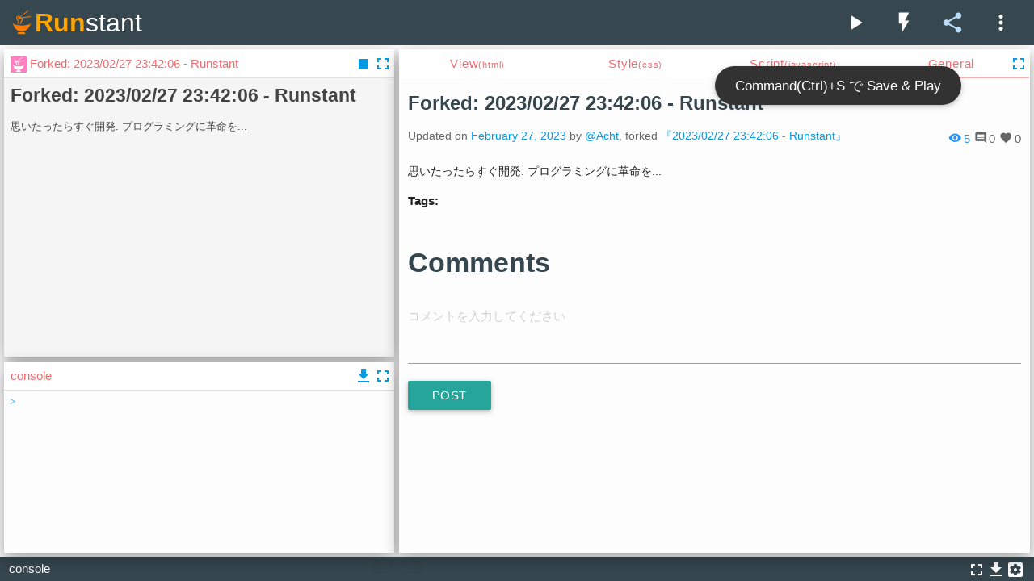

--- FILE ---
content_type: text/html; charset=utf-8
request_url: https://runstant.com/Acht/projects/cd0a8240
body_size: 1760
content:
<!DOCTYPE html>
<html>
  <head>
    <meta charset="utf-8">
    <meta name="viewport" content="width=device-width,user-scalable=no,initial-scale=1,maximum-scale=1">
    <meta name="apple-mobile-web-app-capable" content="yes">
    <meta name="apple-mobile-web-app-status-bar-style" content="black-translucent">
    <link type="image/x-icon" rel="shortcut icon" href="/images/favicon.png">
    <title>Forked: 2023/02/27 23:42:06 - Runstant | Runstant</title>
    <meta name="description" content="思いたったらすぐ開発. プログラミングに革命を...">
    <meta name="keywords" content="web,javascript,game,share">
    <meta property="og:title" content="Forked: 2023/02/27 23:42:06 - Runstant | Runstant">
    <meta property="og:type" content="website">
    <meta property="og:description" content="思いたったらすぐ開発. プログラミングに革命を...">
    <meta property="og:url" content="http://runstant.com">
    <meta property="og:image" content="//shot.runstant.com/shot/320x240?url=http://static.runstant.com/Acht/projects/cd0a8240/full&delay=2000&zoom=2&date=1677508953333">
    <meta property="og:site_name" content="Forked: 2023/02/27 23:42:06 - Runstant | Runstant">
    <meta property="og:email" content="phi1618jp@gmail.com">
    <meta name="twitter:card" content="summary">
    <meta name="twitter:site" content="@phi_jp">
    <meta name="twitter:creator" content="@phi_jp">
    <meta name="twitter:title" content="Forked: 2023/02/27 23:42:06 - Runstant | Runstant">
    <meta name="twitter:description" content="思いたったらすぐ開発. プログラミングに革命を...">
    <meta name="twitter:url" content="http://runstant.com">
    <meta name="twitter:image:src" content="//shot.runstant.com/shot/320x240?url=http://static.runstant.com/Acht/projects/cd0a8240/full&delay=2000&zoom=2&date=1677508953333">
    <rdf:rdf xmlns:rdf="http://www.w3.org/1999/02/22-rdf-syntax-ns#" xmlns:dc="http://purl.org/dc/elements/1.1/" xmlns:foaf="http://xmlns.com/foaf/0.1/">
      <rdf:description rdf:about="http://runstant.com">
        <foaf:maker rdf:parsetype="Resource">
          <foaf:holdsaccount>
            <foaf:onlineaccount foaf:accountname="phiary">
              <foaf:accountservicehomepage rdf:resource="http://www.hatena.ne.jp/"></foaf:accountservicehomepage>
            </foaf:onlineaccount>
          </foaf:holdsaccount>
        </foaf:maker>
      </rdf:description>
    </rdf:rdf>
    <script src="https://cdnjs.cloudflare.com/ajax/libs/jquery/2.2.2/jquery.min.js"></script>
    <link rel="stylesheet" href="https://cdnjs.cloudflare.com/ajax/libs/materialize/0.97.5/css/materialize.css">
    <link rel="stylesheet" href="https://fonts.googleapis.com/icon?family=Material+Icons">
    <script src="https://cdnjs.cloudflare.com/ajax/libs/materialize/0.97.5/js/materialize.js"></script>
    <!-- ace-->
    <script src="https://cdn.jsdelivr.net/ace/1.2.3/min/ace.js"></script>
    <script src="https://cdn.jsdelivr.net/ace/1.2.3/min/ext-language_tools.js"></script>
    <script src="https://cdn.jsdelivr.net/ace/1.2.3/min/ext-themelist.js"></script>
    <script src="https://cdn.jsdelivr.net/ace/1.2.3/min/ext-emmet.js"></script>
    <script src="https://cloud9ide.github.io/emmet-core/emmet.js"></script>
    <!-- highlight.js-->
    <link rel="stylesheet" href="https://cdnjs.cloudflare.com/ajax/libs/highlight.js/9.0.0/styles/monokai.min.css">
    <script src="https://cdnjs.cloudflare.com/ajax/libs/highlight.js/9.0.0/highlight.min.js"></script>
    <script src="https://cdnjs.cloudflare.com/ajax/libs/riot/2.4.0/riot+compiler.js"></script>
    <script src="/modules/marked/marked.min.js"></script>
    <script src="https://cdnjs.cloudflare.com/ajax/libs/js-yaml/3.4.2/js-yaml.min.js"></script>
    <script src="https://cdn.rawgit.com/phi-jp/jframe/0.0.3/jframe.js"></script>
    <script src="https://cdnjs.cloudflare.com/ajax/libs/jsdiff/2.0.1/diff.js"></script>
    <script src="https://cdnjs.cloudflare.com/ajax/libs/pako/0.2.8/pako.js"></script>
    <script src="https://cdnjs.cloudflare.com/ajax/libs/moment.js/2.13.0/moment.js"></script>
    <link href="https://fonts.googleapis.com/css?family=Mystery+Quest" rel="stylesheet" type="text/css">
    <script src="/plugins/socialink/socialink.js"></script>
    <script src="/scripts/util.js"></script>
    <script src="/scripts/api.js"></script>
    <script src="/scripts/runstant.js"></script>
    <script src="/scripts/route.js"></script>
    <script>
      (function(i,s,o,g,r,a,m){i['GoogleAnalyticsObject']=r;i[r]=i[r]||function(){
      (i[r].q=i[r].q||[]).push(arguments)},i[r].l=1*new Date();a=s.createElement(o),
      m=s.getElementsByTagName(o)[0];a.async=1;a.src=g;m.parentNode.insertBefore(a,m)
      })(window,document,'script','//www.google-analytics.com/analytics.js','ga');
      
      ga('create', 'UA-19424304-4', 'auto');
      ga('send', 'pageview');
      
    </script>
    <!-- --->
  </head>
  <body>
    <app></app>
    <script src="/scripts/tags.js"></script>
    <script>
      riot.route.parser(function(path) {
        var raw = path.split('?');
        var hashes = raw[0].split('/');
        var qs = raw[1];
        var params = {};
        if (qs) {
          qs.split('&').forEach(function(v) {
            var c = v.split('=');
            params[c[0]] = c[1];
          });
        }
        return [hashes, params];
      });
      var tags = riot.mount('*');
    </script>
  <script defer src="https://static.cloudflareinsights.com/beacon.min.js/vcd15cbe7772f49c399c6a5babf22c1241717689176015" integrity="sha512-ZpsOmlRQV6y907TI0dKBHq9Md29nnaEIPlkf84rnaERnq6zvWvPUqr2ft8M1aS28oN72PdrCzSjY4U6VaAw1EQ==" data-cf-beacon='{"version":"2024.11.0","token":"b600f0cd218248f1a38a8950d2098727","r":1,"server_timing":{"name":{"cfCacheStatus":true,"cfEdge":true,"cfExtPri":true,"cfL4":true,"cfOrigin":true,"cfSpeedBrain":true},"location_startswith":null}}' crossorigin="anonymous"></script>
</body>
</html>

--- FILE ---
content_type: application/javascript; charset=UTF-8
request_url: https://runstant.com/scripts/util.js
body_size: 253
content:

if (typeof window === 'object') {
  window.global = window;
}

// 存在チェック
if (String.prototype.format == undefined) {  
  /**
   * フォーマット関数
   */
  String.prototype.format = function(arg)
  {
    // 置換ファンク
    var rep_fn = undefined;

    // オブジェクトの場合
    if (typeof arg == "object") {
      rep_fn = function(m, k) { return arg[k]; }
    }
    // 複数引数だった場合
    else {
      var args = arguments;
      rep_fn = function(m, k) { return args[ parseInt(k) ]; }
    }

    return this.replace( /\{(\w+)\}/g, rep_fn );
  }
};

var toArray = function(arr) {  
  return Array.prototype.slice.call(arr);
};

Object.defineProperty(Array.prototype, 'shuffle', {  
  value: function(fn, self) {
    var i, j, temp;
    arr = this.slice();
    i = arr.length;
    if (i === 0) {
      return arr;
    }
    while (--i) {
      j = Math.floor(Math.random() * (i + 1));
      temp = arr[i];
      arr[i] = arr[j];
      arr[j] = temp;
    }
    return arr;
  },
});

Object.defineProperty(Object.prototype, '$forIn', {  
  value: function(fn, self) {
    self = self || this;

    for (var key in this) {
      var v = this[key];
      fn.call(self, key, v);
    }
  },
});

Object.defineProperty(Date.prototype, 'format', {  
  value: function(pattern) {
    var MONTH = [
      'January', 'February', 'March', 'April', 'May', 'June', 'July', 'August', 'September', 'October', 'November', 'December'
    ];
    var WEEK = [
      'Sunday', 'Monday', 'Tuesday', 'Wednesday', 'Thursday', 'Friday', 'Saturday'
    ];

    var year    = this.getFullYear();
    var month   = this.getMonth();
    var date    = this.getDate();
    var day     = this.getDay();
    var hours   = this.getHours();
    var minutes = this.getMinutes();
    var seconds = this.getSeconds();
    var millseconds = this.getMilliseconds();

    var patterns = {
      'yyyy': String('0000' + year).slice(-4),
      'yy': year.toString().substr(2, 2),
      'y': year,

      'MMMM': MONTH[month],
      'MMM': MONTH[month].substr(0, 3),
      'MM': String('00' + (month+1)).slice(-2),
      'M': (month+1),

      'dd': String('00' + date).slice(-2),
      'd': date,

      'EEEE': WEEK[day],
      'EEE': WEEK[day].substr(0, 3),

      'HH': String('00' + hours).slice(-2),
      'H': hours,

      'mm': String('00' + minutes).slice(-2),
      'm': minutes,

      'ss': String('00' + seconds).slice(-2),
      's': seconds,
    };

    var regstr = '(' + Object.keys(patterns).join('|') + ')';
    var re = new RegExp(regstr, 'g');

    return pattern.replace(re, function(str) {
      return patterns[str];
    });
  },
});


--- FILE ---
content_type: application/javascript; charset=UTF-8
request_url: https://runstant.com/scripts/tags.js
body_size: 24894
content:

riot.tag2('app', '<header></header> <div class="wrapper"> <content name="content"></content> </div> <footer></footer> <preloader if="{loading}"></preloader> <modal-circular></modal-circular> <modal-share></modal-share> <modal-setting></modal-setting> <modal-login></modal-login> <modal-signup></modal-signup>', 'body{font-family:Avenir,"Open Sans","Helvetica Neue",Helvetica,Arial,Verdana,Roboto,"游ゴシック","Yu Gothic","游ゴシック体","YuGothic","ヒラギノ角ゴ Pro W3","Hiragino Kaku Gothic Pro","Meiryo UI","メイリオ",Meiryo,"ＭＳ Ｐゴシック","MS PGothic",sans-serif;-webkit-font-smoothing:antialiased;font-smoothing:antialiased;background-color:#fafafa}.ace_editor{-webkit-font-smoothing:initial;font-smoothing:initial}app h1,app h2,app h3,app h4,app h5{font-weight:bold;color:#36464e}app h1 a,app h2 a,app h3 a,app h4 a,app h5 a{color:inherit}.wrapper{overflow-x:hidden}app h2{font-size:2.5rem;margin-bottom:.5rem}app h3{font-size:2rem;margin-bottom:.5rem}app h5{font-size:1rem}content{overflow-x:hidden;display:block;opacity:1;min-height:calc(100vh - 126px);opacity:0;transform:translate(-200px, 0)}.content-out{transition:250ms;transform:translate(200px, 0);opacity:0}.content-in{transition:250ms;transform:translate(0, 0);opacity:1}modal-circular .modal{background:transparent;box-shadow:none !important;top:0;bottom:0;left:0;right:0;margin:auto;height:120px}input:invalid{border-bottom:1px solid red !important;box-shadow:0 1px 0 0 red !important}', '', function(opts) {
    var self = this;

    var tips = [
      '画面右上の Create ボタンを押せば今すぐにプロジェクトを作れるよ',
      'Command(Ctrl)+S で Save & Play',
      'console も使えるよ',
    ];

    var showTips = function() {
      var tip = (function() {
        var len = tips.length;
        var i = (Math.random()*len)|0;
        return tips[i];
      })();
      Materialize.toast(tip, 2048, 'rounded')
    };

    var fadeout = function() {
      self.loading = true;
      self.update();
      self.content.classList.add('content-out');
      self.content.classList.remove('content-in');
    };

    var fadein = function() {
      self.loading = false;
      self.update();
      self.content.classList.remove('content-out');
      setTimeout(function() {
        self.content.classList.add('content-in');
      });
    };

    var change = function(tag, p, options) {
      options = options || {};
      p = p || $.Deferred().resolve();
      fadeout();

      showTips();

      p.done(function(res) {
        if (res && res.data) {
          options.data = res.data;
        }
        riot.mount('content', tag, options);
        self.tags.header.update();
        self.tags.footer.update();

        document.body.scrollTop = 0;

        fadein();
      }).fail(function() {
        riot.mount('content', 'page-404');
        self.tags.header.update();
        self.tags.footer.update();

        fadein();
      });

      ga('send', 'pageview', (location.pathname + location.search  + location.hash));
    };

    riot.route.base('/');

    var map = {
      '/': {
        client: function() {

          var d = $.Deferred();

          var d1 = API.favorite_projects.index({
            user: 'phi',
            order_by: 'updated_at',
            per: 32,
            select_columns: ['title', 'description', 'access_token', 'updated_at', 'private', 'impressions_count', 'comments_count', 'favorites_count'],
          });

          var d2 = API.projects.index({
            order_by: 'updated_at',
            per: 3,
          });

          $.when(d1, d2).done(function(favorite_projects, recently_projects) {
            var picked_projects = favorite_projects[0].data.projects.shuffle().slice(0, 6);
            var recently_projects = recently_projects[0].data.projects;

            d.resolve({
              data: {
                picked_projects: picked_projects,
                recently_projects: recently_projects,
              },
            });
          });

          change('index', d);
        },
      },

      '/projects/new': {
        client: function() {
          var data = JSON.parse(JSON.stringify(runstant.data));
          data.data = runstant.converter.encode(data.data, data.system_version);

          var d = new Date();
          data.title = d.format('yyyy/MM/dd HH:mm:ss') + ' - ' + data.title;

          API.projects.post({
            project: data
          }).done(function(res) {
            var url = route.projects.index(res.data.project);
            riot.route(url, 'new app', true);

          });
        },
      },

      '/projects/new/*': {
        client: function(access_token) {
          var data = JSON.parse(JSON.stringify(runstant.data));
          data.data = JSON.stringify(data.data);

          data.title = access_token;
          data.access_token = access_token;

          API.projects.post({
            project: data,
          }).done(function(res) {
            var url = route.projects.index(res.data.project);
            riot.route(url, 'new app', true);
          });
        },
      },
      '/projects..': {
        client: function(page) {
          var q = riot.route.query();
          if (q.private === 'true') q.private = true;
          else if (q.private === 'false') q.private = false;
          q.tag = (q.tag) ? decodeURIComponent(q.tag) : undefined;
          q.fork = eval(q.fork);
          q.favorite = eval(q.favorite);

          var method = q.favorite ? 'favorite_projects' : 'projects';

          var p = API[method].index({

            user: q.user || undefined,
            page: q.page || 1 ,
            order_by: 'updated_at',
            per: 12,
            private: q.private,
            fork: q.fork,
            favorite: q.favorite,
            tag: q.tag || undefined,
          });

          change('projects', p, {
            user: q.user,
            private: q.private,
            tag: q.tag,
          });
        },

      },
      '/settings': {
        client: function() {
          if (Auth.isLogin()) {
            var d = API.me.get();
            change('settings', d);
          }
          else {
            riot.route('/', null, true);
          }
        },
      },

      '/notifications': {
        client: function() {
          var d = API.notifications.index();
          change('notifications', d, {
            title: 'Notifications',
          });
        },
      },

      '/tags': {
        client: function() {
          var d = API.tags.most({limit:999});
          change('tags', d);
        },
      },

      '/users': {
        client: function() {
          var d = API.users.index({
            per: 999,
          });
          change('users', d, {
            title: 'Users',
          });
        },
      },

      '/*': {
        client: function(username) {
          var d = API.users.get(username)
          change('user', d, {
            username: username,
          });
        },
      },

      '/*/following': {
        client: function(username) {
          var d = API.users.get(username);
          change('follow', d, {
            title: 'Following (@{0})'.format(username),
            username: username,
            type: 'following',
          });
        },
      },

      '/*/followers': {
        client: function(username) {
          var d = API.users.get(username);
          change('follow', d, {
            title: 'Followers (@{0})'.format(username),
            username: username,
            type: 'followers',
          });
        },
      },

      '/*/projects/public..': {
        client: function(username) {
          var q = riot.route.query();
          var d = API.projects.index({
            user: username,
            page: q.page || 1,
            per: 12,
            order_by: 'updated_at',
            select_columns: ['title', 'description', 'access_token', 'updated_at', 'private', 'impressions_count', 'comments_count', 'favorites_count'],
          });

          change('projects', d, {
            title: 'Public Projects (@{0})'.format(username),
          });
        },
      },

      '/*/projects/*': {
        client: function(username, token) {
          var d = API.users.projects.get(username, token);
          change('edit', d, {
            username: username,
            token: token,
          });

          return d;
        },
        config: function(username, token, data) {
          return {
            title: data.project.title + ' | ' + 'Runstant',
            description: data.project.description.replace(/[\r\n]/g, ' ').substr(0, 160),
          };
        },
      },

      '/*/projects/*/full': {
        client: function(username, token) {
          var d = API.users.projects.get(username, token);
          change('full', d, {
            username: username,
            token: token,
          });

          return d;
        },
        config: function(username, token, data) {
          return {
            title: data.project.title + ' | ' + 'Runstant',
            description: data.project.description.replace(/[\r\n]/g, ' ').substr(0, 160),
          };
        },
      },

      '/*/projects/*/detail': {
        client: function(username, token) {
          var d = API.users.projects.get(username, token);
          change('detail', d, {
            username: username,
            token: token,
          });

          return d;
        },
        config: function(username, token, data) {
          return {
            title: data.project.title + ' | ' + 'Runstant',
            description: data.project.description.replace(/[\r\n]/g, ' ').substr(0, 160),
          };
        },
      },
      '/*/projects/*/diff': {
        client: function(username, token) {
          var d = $.Deferred();
          API.users.projects.get(username, token).done(function(res) {
            var a = res.data.project;
            var fork = a.fork;
            API.users.projects.get(fork.user.screen_name, fork.access_token).done(function(res) {
              var b = res.data.project;
              d.resolve({
                data: {
                  a: a,
                  b: b,
                },
              });
            });
          });

          change('diff', d, {
            username: username,
            token: token,
          });
        },
      },
      '/*/projects/*/diff/*': {
        client: function(username, token, target) {
          var d1 = $.Deferred();
          API.users.projects.get(username, token).done(function(res) {
            d1.resolve(res);
          });
          var d2 = $.Deferred();
          API.projects.get(target).done(function(res) {
            d2.resolve(res);
          });

          var d = $.Deferred();
          $.when(d1, d2).done(function(a, b) {
            d.resolve({
              data: {
                a: a.data.project,
                b: b.data.project,
              },
            });
          });

          change('diff', d, {
            username: username,
            token: token,
            target: target,
          });
        },
      },

      '/*/projects/*/fork': {
        client: function(username, token) {
          $('#modal-circular').openModal();
          API.users.projects.get(username, token).done(function(res) {
            var p = res.data.project
            API.projects.fork({
              project_id: p.id,
            }).done(function(res) {
              var url = route.projects.index(res.data.project);
              riot.route(url, 'Runstant', true);
              $('#modal-circular').closeModal();
            });
          });
        },
      },
    };

    var defaultConfig = {
      title: 'Runstant',
      description: 'コード共有サイト',
    };

    var setConfig = function(config) {
      document.title = config.title || defaultConfig.title;
      var description = document.querySelector('meta[name=description]');
      description.setAttribute('content', config.description || defaultConfig.description);
    };

    map.$forIn(function(key, value) {
      riot.route(key, function() {
        var d = value.client.apply(value, arguments);
        var args = toArray(arguments);

        if (value.config) {
          d.done(function(res) {
            args.push(res.data);
            var config = value.config.apply(value, args);
            setConfig(config);
          });
        }
        else {
          setConfig(defaultConfig);
        }
      });
    });

    riot.route(function() {
      change('page-404');

      console.log(404);
    });

    riot.route.start(true);

    if (Auth.isLogin()) {
      API.me.get().done(function(res) {
        Auth.me(res.data);
        riot.update();
      }).fail(function(res) {

        riot.update();
      });
    }
    else {
    }

    var renderer = new marked.Renderer()
    renderer.code = function(code, language) {
      return '<pre><code class="hljs">' + hljs.highlightAuto(code).value + '</code></pre>';
    };
    renderer.link = function(href, title, text) {
      return '<a href="{0}" target="_blank">{1}</a>'.format(href, text);
    };
    renderer.paragraph = function(text) {
      text = text.replace(/\B@([a-zA-Z0-9_-]+)/g, '<a href="/$1">@$1</a>');
      return '<p>' + text +'</p>';
    };

    marked.setOptions({
      renderer: renderer,
    });

});
riot.tag2('page-404', '<div class="main"><span class="title">{title}</span> <div>Page not found</div> </div>', 'page-404,[riot-tag="page-404"],[data-is="page-404"]{display:block;font-size:4rem} page-404 .main,[riot-tag="page-404"] .main,[data-is="page-404"] .main{display:block;position:fixed;width:100%;text-align:center;top:50%;transform:translateY(-50%)} page-404 .main .title,[riot-tag="page-404"] .main .title,[data-is="page-404"] .main .title{font-size:16rem}', '', function(opts) {
this.title = opts.title || '404';
});

riot.tag2('modal-circular', '<div class="modal" id="modal-circular"> <div class="progress"> <div class="indeterminate"></div> </div> </div>', 'modal-circular .modal,[riot-tag="modal-circular"] .modal,[data-is="modal-circular"] .modal{background:transparent;box-shadow:none !important;top:0;bottom:0;left:0;right:0;margin:auto;height:120px}', '', function(opts) {
});

riot.tag2('modal-login', '<div class="modal" id="modal-login"> <form onsubmit="{login}"> <div class="modal-content"> <h4>Login</h4> <div class="row"> <div class="col s12 input-field"> <input name="loginEmail" placeholder="email" required type="email"> <label>email</label> </div> </div> <div class="row"> <div class="col s12 input-field"> <input name="loginPassword" type="password" placeholder="password" required> <label>password</label> </div> </div> </div> <div class="modal-footer"> <button class="btn-flat waves-effect waves-green">Login </button> <a class="btn-flat waves-effect waves-green modal-action modal-close">Close</a> </div> </form> </div>', '', '', function(opts) {
    var query = '#modal-login';
    this.open = function() {
      $(query).openModal();
    };

    this.login = function() {
      $('#modal-circular').openModal();

      API.login({
        email: this.loginEmail.value,
        password: this.loginPassword.value,
      }).done(function(res) {
        Auth.token(res.data.user.token);

        API.me.get().done(function(res) {
          $(query).closeModal();

          Auth.me(res.data);
          riot.update();

          $('#modal-circular').closeModal();

          Materialize.toast('success login', 2048, 'rounded');
        });
      }).fail(function(res) {
        $('#modal-circular').closeModal();
        alert(res.responseJSON.error || res.responseJSON.errors);
      });
    };

    this.close = function() {
      $(query).closeModal();
    };
});

riot.tag2('modal-setting', '<form class="modal modal-fixed-footer bottom-sheet" id="modal-setting" onsubmit="{save}"> <div class="modal-content"> <h4>Settings</h4> <div class="row"> <div class="col s12 m6"> <div class="col s12 input-field"> <input name="title" type="text" value=" " required> <label class="active">title</label> </div> <div class="col s12 input-field"> <textarea class="materialize-textarea" name="description" onkeydown="{_checkEnter}"> </textarea> <label class="active">description</label> </div> </div> <div class="col s12 m6"> <div class="col s12 input-field"> <div class="chips"> <chip each="{t in tag_list}" value="{t}" editable="{true}" ondel="{delTag}"></chip> <input name="tag" onkeypress="{addTag}"> <button class="btn-floating waves-effect waves-light"><i class="material-icons" onclick="{addTag}">add</i></button> </div> <label class="active">Tags</label> </div> <div class="col s6 input-field"> <input name="url" required pattern="[a-zA-Z0-9_-]*" onchange="{checkAccessToken}"> <label class="active">URL</label> </div> <div class="col s6"> <label class="active">Visibility</label> <div class="switch"> <label>public <input type="checkbox" name="private"><span class="lever"></span>private </label> </div> </div> <div class="col s12" show="{project.data}"> <label class="active">Language</label> <div class="row"> <div class="col s4" each="{languages}"> <label>{name}</label> <select class="browser-default" name="_{name}"> <option each="{items}" value="{name}">{name}</option> </select> </div> </div> </div> </div> </div> </div> <div class="modal-footer"> <div class="right-align"> <button class="btn">SAVE</button> <button class="btn" onclick="{cancel}">CANCEL</button> <button class="btn" onclick="{del}">DELETE</button> </div> </div> </form>', 'modal-setting .modal.modal-fixed-footer,[riot-tag="modal-setting"] .modal.modal-fixed-footer,[data-is="modal-setting"] .modal.modal-fixed-footer{height:60%} modal-setting .modal,[riot-tag="modal-setting"] .modal,[data-is="modal-setting"] .modal{max-height:85% !important} modal-setting .modal .modal-content,[riot-tag="modal-setting"] .modal .modal-content,[data-is="modal-setting"] .modal .modal-content{padding:1rem} modal-setting .modal .modal-footer,[riot-tag="modal-setting"] .modal .modal-footer,[data-is="modal-setting"] .modal .modal-footer{border-top:1px solid rgba(0,0,0,0.1)} modal-setting .modal .modal-footer .btn,[riot-tag="modal-setting"] .modal .modal-footer .btn,[data-is="modal-setting"] .modal .modal-footer .btn{margin-left:.5rem} modal-setting .modal .btn,[riot-tag="modal-setting"] .modal .btn,[data-is="modal-setting"] .modal .btn{margin-bottom:.3rem} modal-setting .modal .chips b,[riot-tag="modal-setting"] .modal .chips b,[data-is="modal-setting"] .modal .chips b{vertical-align:-webkit-baseline-middle;vertical-align:-moz-baseline-middle;vertical-align:baseline-middle} modal-setting .modal .chips input,[riot-tag="modal-setting"] .modal .chips input,[data-is="modal-setting"] .modal .chips input{width:128px} modal-setting textarea.materialize-textarea,[riot-tag="modal-setting"] textarea.materialize-textarea,[data-is="modal-setting"] textarea.materialize-textarea{padding:1rem 0;font-size:.9rem;line-height:1.2rem}', '', function(opts) {
    var self = this;
    this.languages = [
      {
        name: 'view',
        items: [
          {name: 'html'},
          {name: 'jade'},
          {name: 'markdown'},
        ],
      },
      {
        name: 'style',
        items: [
          {name: 'css'},
          {name: 'stylus'},
          {name: 'less'},
          {name: 'sass'},
        ],
      },
      {
        name: 'script',
        items: [
          {name: 'javascript'},
          {name: 'typescript'},
          {name: 'coffee'},
          {name: 'ecmascript6'},
        ],
      },
    ];
    this.on('mount', function() {
    });

    this.addTag = function(e) {
      if (e.type === 'keypress' && e.keyCode !== 13) return true;

      var v = this.tag.value;
      var flag = this.tag_list.some(function(tag) {
        return tag.name === v;
      });
      if (flag) {
        alert('それ追加済みですよ!');
        return ;
      }

      this.tag_list.push({
        name: v,
        taggings_count: '...',
      });
      this.tag.value = '';
    };
    this.delTag = function(e) {
      var i = self.tag_list.indexOf(e.item.t);
      self.tag_list.splice(i, 1);
      self.update();
    };

    this.save = function() {
      var p = this.project;
      p.title = this.title.value;
      p.description = this.description.value;
      p.tag_list = this.tag_list.map(function(t) { return t.name }).join(',');
      p.private = this.private.checked;
      p.access_token = this.url.value;

      if (p.data) {
        var code = p.data.code;
        code.view.type = this._view.value;
        code.style.type = this._style.value;
        code.script.type = this._script.value;
      }
      this.close();

      API.projects.put(self.project.id, {
        project: {
          access_token: p.access_token,
          title: p.title,
          description: p.description,
          tag_list: p.tag_list,
          private: p.private,
        }
      }).done(function() {
        Materialize.toast('Save', 1024, 'rounded');
        this.close();
        this.callback && this.callback('save');
      }.bind(this));
    };

    this.del = function() {
      if (!confirm('really?')) return ;
      API.projects.del(this.project.id).done(function() {
        Materialize.toast('削除しましたb', 1024, 'rounded');
        this.close();
        this.callback && this.callback('delete');
      }.bind(this));
    };

    this.cancel = function() {
      this.close();
      this.callback && this.callback('cancel');
    };

    this.open = function(project, callback) {
      var p = this.project = project;

      this.title.value = p.title;
      this.description.value = p.description;
      this.private.checked = p.private;
      this.url.value = p.access_token;
      this.tag_list = p.tags;

      if (p.data) {
        var code = p.data.code;
        this._view.value = code.view.type;
        this._style.value = code.style.type;
        this._script.value = code.script.type;
      }

      this.update();
      $('#modal-setting').openModal();

      this.title.focus();
      this.title.select();

      this.callback = callback;
    };

    this.close = function() {
      $('#modal-setting').closeModal();
    };

    this.checkAccessToken = function(e) {
      var input = e.target;
      if (this.project.access_token === input.value) {
        input.setCustomValidity('');
        return ;
      }

      input.setCustomValidity('chekking...');
      API.projects.access_token_available(input.value).done(function(res) {
        if (res.data.available) {
          input.setCustomValidity('');
        }
        else {
          input.setCustomValidity('duplicated');
        }
      });
    };

    this._checkEnter = function(e) {
      if ((e.metaKey||e.ctrlKey) && e.which === 13) {
        this.save();
        return false;
      }
      return true;
    };
});

riot.tag2('modal-share', '<div class="modal bottom-sheet" id="modal-share"> <div class="modal-content"> <h4>Share</h4> <div class="row"> <h5>Code</h5> <div class="col s12 m8"> <div class="row"> <div class="col s12 input-field"> <input name="" value="{shareURL || &quot;getting...&quot;}" type="url" onclick="this.select();"> <label class="active">URL</label> </div> </div> <div class="row"> <div class="col s12 input-field"> <input name="" value="{embedURL || &quot;getting...&quot;}" type="text" onclick="this.select();"> <label>Embed Code</label> </div> </div> </div> <div class="col s12 m4 center"><img riot-src="https://chart.googleapis.com/chart?chs=128x128&amp;cht=qr&amp;chl={shareURL}"></div> </div> <div class="row"> <h5>Social</h5> <div class="input-field col s12"> <button class="waves-effect waves-light btn" each="{key, value in Socialink.services}" onclick="{share}" riot-style="background-color: {value.color}">{value.name} </button> </div> </div> </div> </div>', 'modal-share .modal,[riot-tag="modal-share"] .modal,[data-is="modal-share"] .modal{max-height:85% !important} modal-share .modal .btn,[riot-tag="modal-share"] .modal .btn,[data-is="modal-share"] .modal .btn{margin-bottom:.3rem;margin-right:.3rem}', '', function(opts) {
    var EMBED_CODE = "<div class='runstant'><iframe src='{url}' width='100%' height='640px' style='border:0px;box-shadow:0px 0px 2px 0px #aaa'></iframe></div>";

    this.open = function(project) {
      this.project = project;

      this.shareURL = location.protocol + '//runstant.com' + route.projects.index(project);
      this.embedURL = EMBED_CODE.replace('{url}', this.shareURL);
      this.update();
      $('#modal-share').openModal();
    };

    this.share = function(e) {
      var url = Socialink.link(e.item.key, this.shareURL, {
        text: this.project.title,
      });
      window.open(url, 'share', 'width=640, height=480');
    };
});

riot.tag2('modal-signup', '<div class="modal" id="modal-signup"> <form onsubmit="{signup}"> <div class="modal-content"> <h4>Signup</h4> <div class="row"> <div class="col s12 input-field"> <input name="signupName" type="text" placeholder="[a-zA-Z0-9_-]\\{3,15\\}" required pattern="[a-zA-Z0-9_-]\\{3,15\\}"> <label>name</label> </div> </div> <div class="row"> <div class="col s12 input-field"> <input name="signupEmail" placeholder="email" required type="email"> <label>email</label> </div> </div> <div class="row"> <div class="col s12 input-field"> <input name="signupPassword" type="password" placeholder="password" required> <label>password</label> </div> </div> <div class="row"> <div class="col s12 input-field"> <input name="signupPasswordConfirmation" type="password" placeholder="password confirmation" required> <label>password confirmation</label> </div> </div> </div> <div class="modal-footer"> <button class="btn-flat waves-effect waves-green">Signup </button> <a class="btn-flat waves-effect waves-green modal-action modal-close">Close</a> </div> </form> </div>', 'modal-signup .modal,[riot-tag="modal-signup"] .modal,[data-is="modal-signup"] .modal{max-height:80%} modal-signup .modal .row,[riot-tag="modal-signup"] .modal .row,[data-is="modal-signup"] .modal .row{margin-bottom:10px}', '', function(opts) {
    var query = '#modal-signup';
    this.open = function() {
      $(query).openModal();
    };

    this.signup = function() {
      var date = new Date().getDate();
      if (+localStorage.getItem('runstant.auth.date') === +date) {
        alert('今日はもうアカウントを作ることができません.');
        return ;
      }

      $('#modal-circular').openModal();

      API.signup({
        user: {
          screen_name: this.signupName.value,
          email: this.signupEmail.value,
          password: this.signupPassword.value,
          password_confirmation: this.signupPasswordConfirmation.value,
        },
      }).done(function(res) {
        Auth.token(res.data.user.token);

        API.me.get().done(function(res) {
          $(query).closeModal();

          Auth.me(res.data);
          riot.update();

          $('#modal-circular').closeModal();
          Materialize.toast('success signup', 2048, 'rounded');

          localStorage.setItem('runstant.auth.date', new Date().getDate());
        });
      }).fail(function(res) {
        $('#modal-circular').closeModal();
        alert(res.responseJSON.error || res.responseJSON.errors);
      });
    };

    this.close = function() {
      $(query).closeModal();
    };
});

riot.tag2('detail', '<div class="row"> <div class="col s12"> <h2>{project.title}</h2> <marked class="description" str="{project.description}"></marked> </div> </div> <div class="row"> <div class="col s12"> <h3>Forked</h3> </div> <items items="{project.forked}"></items> </div> <div class="row"> <div class="col s12"> <h3>Fork Tree</h3> <item-tree project="{project}"></item-tree> </div> </div>', '', '', function(opts) {
    var self = this;
    this.project = opts.data.project;

});
riot.tag2('item-tree', '<div class="title"><img riot-src="{previewImageURL}"><a href="{link}">{opts.project.title}</a> by <a href="/{opts.project.user.screen_name}">@{opts.project.user.screen_name}</a> </div> <div class="children"> <item-tree each="{item in items}" project="{item}"></item-tree> </div>', 'item-tree .title,[riot-tag="item-tree"] .title,[data-is="item-tree"] .title{margin-bottom:.5rem} item-tree .title img,[riot-tag="item-tree"] .title img,[data-is="item-tree"] .title img{vertical-align:middle;width:48px;margin-right:.5rem;border:1px solid rgba(0,0,0,0.1)} item-tree .children,[riot-tag="item-tree"] .children,[data-is="item-tree"] .children{margin-left:2rem}', '', function(opts) {

    var self = this;

    this.items = [];
    this.link = route.projects.index(opts.project);
    this.previewImageURL = route.getPreviewImageURL(opts.project);

    if (opts.project.forked) {
      opts.project.forked.forEach(function(p) {
        API.users.projects.get(p.user.screen_name, p.access_token).done(function(res) {
          self.items.push(res.data.project);
          self.update();
        });
      });

    }
});

riot.tag2('diff', '<div class="row"> <div class="col s12"> <h2>diff</h2> </div> <div class="col s4"> <div class="title">{this.a.title}</div> <textarea name="ta" oninput="{refresh}"></textarea> </div> <div class="col s4"> <div class="title">{this.b.title}</div> <textarea name="tb" oninput="{refresh}"></textarea> </div> <div class="col s4"> <div>diff</div> <div class="diff" name="diff"></div> </div> </div>', 'diff textarea,[riot-tag="diff"] textarea,[data-is="diff"] textarea{background-color:white;height:30rem} diff .diff,[riot-tag="diff"] .diff,[data-is="diff"] .diff{background-color:white;padding:.5rem;white-space:pre} diff .diff .added,[riot-tag="diff"] .diff .added,[data-is="diff"] .diff .added{background-color:#e9fce9} diff .diff .removed,[riot-tag="diff"] .diff .removed,[data-is="diff"] .diff .removed{background-color:#fce9e9}', '', function(opts) {
    var self = this;
    this.a = opts.data.a;
    this.b = opts.data.b;
    this.on('mount', function() {

      var a = this.a;
      a.data = runstant.converter.decode(a.data, a.system_version);
      this.ta.value = a.data.code.view.value;
      var b = this.b;
      b.data = runstant.converter.decode(b.data, b.system_version);
      this.tb.value = b.data.code.view.value;

      this.refresh();
    });

    this.refresh = function() {
      var sanitaize = function(str) {
        return str.replace(/&/g, '&amp;').replace(/</g, '&lt;').replace(/>/g, '&gt;').replace(/"/g, '&quot;').replace(/'/g, '&#39;');
      }
      var a = this.ta.value;
      var b = this.tb.value;

      var diff = JsDiff.diffLines(a, b);
      var tags = diff.map(function(part) {
        var type = '';
        type = (part.added) ? 'added' : type;
        type = (part.removed) ? 'removed' : type;

        return '<span class="{type}">{value}</span>'.format({
          value: sanitaize(part.value),
          type: type,
        });
      }).join('');

      this.diff.innerHTML = tags;
    };
});

riot.tag2('edit', '<div class="edit"> <div class="panel panel-preview"> <div class="header"> <div class="title"><a href="/{project.user.screen_name}"><img riot-src="{project.user.image.image.url}"></a><span onclick="{project.mine &amp;&amp; settings}">{project.title}</span></div> </div> <div class="content"> <iframe name="preview" src="//static.runstant.com/bridge"></iframe> </div> <div class="buttons"><a href=""><i class="material-icons" if="{running}" onclick="{stop}">stop</i><i class="material-icons" if="{!running}" onclick="{run}">play_arrow</i></a> <btn-fullscreen target=".panel-preview"></btn-fullscreen> </div> </div> <div class="panel panel-console"> <div class="header"><span class="title">console</span></div> <div class="content"> <console onpost="{onpost}"></console> </div> <div class="buttons"><a href="txt" onclick="{downloadConsole}" download="console.txt"><i class="material-icons">file_download</i></a> <btn-fullscreen target=".panel-console"></btn-fullscreen> </div> </div> <div class="panel panel-editor"> <div class="header"> <ul class="tabs"> <li class="tab col s3" id="tab-view"><a href="#content-editor-view"><span>View</span><small class="hide-on-small-only">({project.data.code.view.type})</small></a></li> <li class="tab col s3" id="tab-style"><a href="#content-editor-style"><span>Style</span><small class="hide-on-small-only">({project.data.code.style.type})</small></a></li> <li class="tab col s3" id="tab-script"><a href="#content-editor-script"><span>Script</span><small class="hide-on-small-only">({project.data.code.script.type})</small></a></li> <li class="tab col s3" id="tab-general"><a class="active" href="#content-detail"><span>General</span></a></li> </ul> </div> <div class="editors content"> <div class="editor" id="content-editor-view"> <editor editor-id="view" onsave="{saveAndRun}"></editor> </div> <div class="editor" id="content-editor-style"> <editor editor-id="style" onsave="{saveAndRun}"></editor> </div> <div class="editor" id="content-editor-script"> <editor editor-id="script" onsave="{saveAndRun}"></editor> </div> <div class="detail" id="content-detail" style="height: 100%; overflow: scroll; -webkit-overflow-scrolling: touch"> <panel-detail></panel-detail> </div> </div> <div class="buttons"> <btn-fullscreen target=".panel-editor"></btn-fullscreen> </div> </div> </div> <div class="footer"> <div class="row"> <div class="col s6">{tags.console.lastMessage().value} console</div> <div class="col s6 right-align"><a if="{project.mine}" href="" onclick="{del}"><i class="material-icons">delete</i></a><a href="{route.projects.full(this.project)}"><i class="material-icons">fullscreen</i></a><a href="" onclick="{download}" download="{this.project.title}.html"><i class="material-icons">file_download</i></a><a href="/settings" onclick="{checkLogin}"><i class="material-icons">settings_applications</i></a></div> </div> </div>', 'edit,[riot-tag="edit"],[data-is="edit"]{overflow:hidden} edit .edit,[riot-tag="edit"] .edit,[data-is="edit"] .edit{position:relative;height:calc(100vh - 96px);margin:5px} edit .edit>.row,[riot-tag="edit"] .edit>.row,[data-is="edit"] .edit>.row{height:100%;margin-bottom:0} edit .edit>.row>.col,[riot-tag="edit"] .edit>.row>.col,[data-is="edit"] .edit>.row>.col{height:100%;padding:0 .2rem} edit .edit .panel,[riot-tag="edit"] .edit .panel,[data-is="edit"] .edit .panel{position:absolute;height:calc(50% - 4px);box-shadow:0 8px 17px 0 rgba(0,0,0,0.2),0 6px 20px 0 rgba(0,0,0,0.19);background-color:#fdfdfd;transition:512ms;transition-timing-function:cubic-bezier(0, 0, 0, 1)} edit .edit .panel .header,[riot-tag="edit"] .edit .panel .header,[data-is="edit"] .edit .panel .header{height:36px;line-height:36px;background-color:white;color:#ee6d71;font-size:1rem;border-bottom:1px solid rgba(196,196,196,0.5)} edit .edit .panel .header .title,[riot-tag="edit"] .edit .panel .header .title,[data-is="edit"] .edit .panel .header .title{overflow:hidden;padding-left:.5rem} edit .edit .panel .header .title img,[riot-tag="edit"] .edit .panel .header .title img,[data-is="edit"] .edit .panel .header .title img{width:20px;height:20px;vertical-align:middle;margin-right:4px} edit .edit .panel .header .tabs,[riot-tag="edit"] .edit .panel .header .tabs,[data-is="edit"] .edit .panel .header .tabs,edit .edit .panel .header .tabs .tab,[riot-tag="edit"] .edit .panel .header .tabs .tab,[data-is="edit"] .edit .panel .header .tabs .tab{overflow:hidden;height:36px;line-height:36px;min-width:40px;text-transform:initial} edit .edit .panel .content,[riot-tag="edit"] .edit .panel .content,[data-is="edit"] .edit .panel .content{width:100%;height:calc(100% - 36px)} edit .edit .panel.fullscreen,[riot-tag="edit"] .edit .panel.fullscreen,[data-is="edit"] .edit .panel.fullscreen{position:absolute;z-index:1024;width:100%;height:100%} edit .edit .panel.fadeout,[riot-tag="edit"] .edit .panel.fadeout,[data-is="edit"] .edit .panel.fadeout{opacity:0;width:0;height:0} edit .edit .panel .buttons,[riot-tag="edit"] .edit .panel .buttons,[data-is="edit"] .edit .panel .buttons{position:absolute;top:6px;right:6px} edit .edit .panel .buttons i,[riot-tag="edit"] .edit .panel .buttons i,[data-is="edit"] .edit .panel .buttons i,edit .edit .panel .buttons btn-fullscreen,[riot-tag="edit"] .edit .panel .buttons btn-fullscreen,[data-is="edit"] .edit .panel .buttons btn-fullscreen{width:20px} edit .edit iframe,[riot-tag="edit"] .edit iframe,[data-is="edit"] .edit iframe{display:block;border:none;width:100%;height:100%} edit .edit .panel-preview,[riot-tag="edit"] .edit .panel-preview,[data-is="edit"] .edit .panel-preview{width:38%;height:calc(62% - 6px);left:0} edit .edit .panel-console,[riot-tag="edit"] .edit .panel-console,[data-is="edit"] .edit .panel-console{width:38%;height:38%;left:0;bottom:0} edit .edit .panel-editor,[riot-tag="edit"] .edit .panel-editor,[data-is="edit"] .edit .panel-editor{width:calc(62% - 6px);height:100%;right:0}@media only screen and (max-width:600px){ edit .edit .panel-preview,[riot-tag="edit"] .edit .panel-preview,[data-is="edit"] .edit .panel-preview{width:100%} edit .edit .panel-console,[riot-tag="edit"] .edit .panel-console,[data-is="edit"] .edit .panel-console{display:none} edit .edit .panel-editor,[riot-tag="edit"] .edit .panel-editor,[data-is="edit"] .edit .panel-editor{width:100%;height:38%;bottom:0}} edit .edit .editors .editor,[riot-tag="edit"] .edit .editors .editor,[data-is="edit"] .edit .editors .editor{height:100%} edit .edit .fixed-action-btn,[riot-tag="edit"] .edit .fixed-action-btn,[data-is="edit"] .edit .fixed-action-btn{right:24px;bottom:45px} edit .footer,[riot-tag="edit"] .footer,[data-is="edit"] .footer{background-color:#36464e !important;color:white;height:30px;line-height:30px;overflow:hidden} edit .footer a,[riot-tag="edit"] .footer a,[data-is="edit"] .footer a{color:inherit} edit .footer i.material-icons,[riot-tag="edit"] .footer i.material-icons,[data-is="edit"] .footer i.material-icons{cursor:pointer;vertical-align:middle}', '', function(opts) {
    this.project = opts.data.project;
    var self = this;
    var token = opts.token;

    this.on('mount', function() {
      $(this.root).find('ul.tabs').tabs();
      $(this.root).find('.tooltipped').tooltip({delay: 50});

      var d = $.Deferred();
      setTimeout(function() {
        self.set(opts.data.project);

        self.project.impressions_count += 1;
        API.projects.pv(self.project.id);

        d.resolve();
      }, 32);

      var previewLoaded = $.Deferred();
      this.preview.onload = function() {
        previewLoaded.resolve();
      };

      $.when(previewLoaded, d).done(function() {
        var me = Auth.me();

        if (!me || !me.user.data) {
          self.run();
        }

        var data = JSON.parse(me.user.data);
        if (data.autoPlay !== false) {
          self.run();
        }
      });

      window.onmessage = function(e) {
        var data = JSON.parse(e.data);

        if (data.method === 'console') {
          if (['log', 'error', 'warn', 'dir', 'output'].indexOf(data.body.method) !== -1) {
            self.tags.console.output(data.body.method, data.body.args);
          }
          else if(data.body.method === 'clear') {
            self.tags.console.clear();
          }
        }
      };

      this.tags['btn-fullscreen'].forEach(function(tag) {
        tag.on('toggle', function(e) {
          self.stop();

          var elm = document.querySelector(tag.target);
          var panels = document.querySelectorAll('.panel');

          if (this.active) {
            for (var i=0; i<panels.length; ++i) {
              var panel = panels[i];
              if (elm !== panel) {
                panel.classList.add('fadeout');
              }
            }
          }
          else {
            for (var i=0; i<panels.length; ++i) {
              var panel = panels[i];
              if (elm !== panel) {
                panel.classList.remove('fadeout');
              }
            }
          }

          setTimeout(function() {
            self.run();

            self.tags.editor[0].editor.resize();
            self.tags.editor[1].editor.resize();
            self.tags.editor[2].editor.resize();
          }, 512+1);
        });
      });

      this.tags.console.on('update', function() {
        self.update();
      });

    });
    this.on('updated', function() {
      $(".dropdown-button").dropdown({

      });

      var me = Auth.me();
      if (!me || !me.user.data) { return ; }
      var data = JSON.parse(me.user.data);
      if (!data.editor) return ;

      var options = data.editor;
      this.tags.editor[0].setOptions(options);
      this.tags.editor[1].setOptions(options);
      this.tags.editor[2].setOptions(options);
    });

    this.on('mount', function() {
      self._edited = false;

      this.tags['panel-detail'].on('edit', function() {
        self._edited = true;
        self.headerTag.update();

        var p = self.project;
        self.tags.editor.forEach(function(editor) {
          var type = p.data.code[editor.editorId].type;
          editor.setMode(type);
        });
      });

      this.tags.editor.forEach(function(editor) {
        editor.on('edit', function() {
          self._edited = true;
          self.headerTag.update();
          self.update();
        });
      });

      window.onbeforeunload = function(e) {
        if (self._edited) {
          return 'not saved.';
        }
      };
      this.on('unmount', function() {
        window.onbeforeunload = null;
      });

    });

    this.on('mount', function() {
      this.headerTag = document.querySelector('app > header')._tag;
      this.footerTag = document.querySelector('app > footer')._tag;
      this.headerTag.setMode('project', this);
      this.footerTag.hide();
    });

    this.on('unmount', function() {
      this.headerTag.setMode('normal');
      this.footerTag.show();
    });

    this.set = function(p) {

      p.data = runstant.converter.decode(p.data, p.system_version);

      var code = p.data.code;
      this.tags.editor[0].setMode(code.view.type);
      this.tags.editor[0].setValue(code.view.value);
      this.tags.editor[0].editor.moveCursorTo(0);

      this.tags.editor[1].setMode(code.style.type);
      this.tags.editor[1].setValue(code.style.value);
      this.tags.editor[1].editor.moveCursorTo(0);

      this.tags.editor[2].setMode(code.script.type);
      this.tags.editor[2].setValue(code.script.value);
      this.tags.editor[2].editor.moveCursorTo(0);

      this.project = p;

      this.update();
    };

    this.sync = function() {
      var p = this.project;

      var code = p.data.code;
      code.view.value = this.tags.editor[0].getValue();
      code.style.value = this.tags.editor[1].getValue();
      code.script.value = this.tags.editor[2].getValue();

      this.update();
    };

    this.save = function() {
      self.sync();
      if (!self.project.mine) {
        return ;
      }

      var data = self.toData();

      API.projects.put(self.project.id, {
        project: {
          access_token: data.access_token,
          title: data.title,
          description: data.description,
          data: data.data,
          tag_list: data.tag_list,
          private: data.private,
          system_version: data.system_version,
        }
      }).done(function() {
        self._edited = false;
        self.headerTag.update();
        self.update();
      });
    };

    this.toData = function() {
      var p = this.project;
      var data = JSON.parse(JSON.stringify(p));
      data.system_version = '0.0.2';
      data.data = runstant.converter.encode(data.data, '0.0.2');

      return data;
    };

    this._fork = function() {
      if (!Auth.isLogin()) {
        document.querySelector('modal-login')._tag.open();
        return ;
      }

      self.sync();
      var data = self.toData();

      $('#modal-circular').openModal();
      API.projects.fork({
        project_id: self.project.id,
        project: {
          title: 'Forked: ' + data.title,
          description: data.description,
          data: data.data,
          tag_list: data.tag_list,
          private: data.private,
          system_version: data.system_version,
        },
      }).done(function(res) {
        var url = route.projects.index(res.data.project);
        riot.route(url);
        $('#modal-circular').closeModal();
      });
    };

    this.run = function() {
      this.running = true;
      this.tags.console.clear();

      var tasks = [];

      var scriptmap = {
        'jade': '/modules/jade/jade.js',
        'markdown': '/modules/marked/marked.min.js',

        'less': 'https://cdnjs.cloudflare.com/ajax/libs/less.js/2.2.0/less.min.js',
        'sass': '/modules/sass.js/dist/sass.min.js',
        'stylus': 'https://cdnjs.cloudflare.com/ajax/libs/stylus/0.32.1/stylus.js',

        'coffee': 'https://cdnjs.cloudflare.com/ajax/libs/coffee-script/1.7.1/coffee-script.min.js',
        'typescript': '/modules/typescript/lib/typescript.js',
        'ecmascript6': '/modules/babel-core/browser.min.js',
      };

      var code = this.project.data.code;

      [code.view, code.style, code.script].forEach(function(c) {
        var path = scriptmap[c.type];
        if (path) {
          var task = $.getScript(path);
          tasks.push(task);
        }
      });

      $.when.apply($, tasks).done(function() {
        var html = runstant.convert(this.project, {
          consoleExtension: true,
        });

        var data = {
          method: 'postCode',
          args: {
            html: html,
          },
        };
        this.preview.contentWindow.postMessage(JSON.stringify(data), '*');
      }.bind(this));
    };

    this.saveAndRun = function() {
      self.save();
      self.run();
      Materialize.toast('save & play', 1000, "rounded");
    };

    this.stop = function() {
      this.running = false;
      var data = {
        method: 'postCode',
        args: {
          html: '',
        },
      };
      this.preview.contentWindow.postMessage(JSON.stringify(data), '*');
    };

    this.onpost = function(v) {
      var data = {
        method: 'postConsole',
        args: {
          code: v,
        },
      };
      self.preview.contentWindow.postMessage(JSON.stringify(data), '*');
    };

    this.share = function() {
      document.querySelector('modal-share')._tag.open(this.project);
    };

    this.settings = function() {
      document.querySelector('modal-setting')._tag.open(this.project, function(rst) {
        if (rst === 'save') {
          document.title = self.project.title + ' | Runstant';

          var code = self.project.data.code;
          self.tags.editor[0].setMode(code.view.type);
          self.tags.editor[1].setMode(code.style.type);
          self.tags.editor[2].setMode(code.script.type);

          if (token !== self.project.access_token) {
            var url = route.projects.index(self.project);
            riot.route(url, null, true);
          }
          else {

            self.update();
          }
        }
        else if (rst === 'delete') {
          riot.route('/' + this.project.user.screen_name, null, true);
          riot.update();
        }
      });
    };

    this.download = function(e) {
      var txt = runstant.convert(this.project);
      var blob = new Blob([txt]);
      var url = window.URL.createObjectURL(blob);

      e.currentTarget.href = url;

      return true;
    };

    this.downloadConsole = function(e) {
      var txt = self.tags.console.getValue();
      var blob = new Blob([txt]);
      var url = window.URL.createObjectURL(blob);

      e.currentTarget.href = url;

      return true;
    };

    this.checkLogin = function() {
      if (!Auth.isLogin()) {
        document.querySelector('modal-login')._tag.open();
        return false;
      }
      else {
        return true;
      }
    };

    this.del = function() {
      if (!confirm('really?')) return ;
      API.projects.del(this.project.id).done(function() {
        Materialize.toast('削除しましたb', 1024, 'rounded');
        riot.route('/' + this.project.user.screen_name, null, true);
        riot.update();
      }.bind(this));
    };

});

riot.tag2('follow', '<div class="row"> <div class="col s12 l3"> <widget-user user="{user}"></widget-user> <widget-notifications if="{user.user.is_me}"></widget-notifications> </div> <div class="col s12 l9"> <ul class="collection with-header"> <li class="collection-header"> <h4>{title}</h4> </li> <li class="collection-item avatar" each="{users}"> <item-user></item-user> </li> </ul> </div> </div>', 'follow .avatar p,[riot-tag="follow"] .avatar p,[data-is="follow"] .avatar p{word-wrap:break-word}', '', function(opts) {
    var self = this;
    self.title = opts.title;
    self.user = opts.data;
    self.users = self.user[opts.type];

});

riot.tag2('full', '<div class="full-header"><a href="/{project.user.screen_name}"><img riot-src="{project.user.image.image.url}"></a><a href="{editURL}">{project.title}</a></div> <div class="full-main"> <iframe name="preview" riot-src="{url}"></iframe> </div>', 'full,[riot-tag="full"],[data-is="full"]{display:block;height:calc(100vh - 56px);padding:6px;background-color:#aaa} full .full-header,[riot-tag="full"] .full-header,[data-is="full"] .full-header{background-color:white;height:36px;line-height:36px;padding-left:.5rem;color:#ee6d71;border-bottom:1px solid rgba(196,196,196,0.5)} full .full-header a,[riot-tag="full"] .full-header a,[data-is="full"] .full-header a{color:inherit;margin-right:.3rem} full .full-header a img,[riot-tag="full"] .full-header a img,[data-is="full"] .full-header a img{height:26px;vertical-align:middle} full .full-main,[riot-tag="full"] .full-main,[data-is="full"] .full-main{box-shadow:0 8px 17px 0 rgba(0,0,0,0.2),0 6px 20px 0 rgba(0,0,0,0.19);width:100%;height:calc(100% - 36px);background-color:white} full .full-main iframe,[riot-tag="full"] .full-main iframe,[data-is="full"] .full-main iframe{display:block;width:100%;height:100%;border:none}', '', function(opts) {
    var self = this;
    var token = opts.token;
    this.project = opts.data.project;
    this.project.data = null;
    this.editURL = route.projects.index(this.project);

    if (runstant.MODE === 'release') {
      this.url = '{protocol}//static.{host}{pathname}'.format({
        protocol: location.protocol,
        host: location.host,
        pathname: location.pathname
      });
    }
    else {
      this.url = '//static.runstant.com/phi/projects/4797e31d/full';
    }

    this.project.impressions_count += 1;
    API.projects.pv(this.project.id);

    this.on('mount', function() {
      this.headerTag = document.querySelector('app > header')._tag;
      this.footerTag = document.querySelector('app > footer')._tag;
      this.headerTag.setMode('project', this);
      this.footerTag.hide();
    });

    this.on('unmount', function() {
      this.headerTag.setMode('normal');
      this.footerTag.show();
    });

    this.saveAndRun = function() {
      self.preview.src = self.url;
    };

    this._fork = function() {
      if (!Auth.isLogin()) {
        document.querySelector('modal-login')._tag.open();
        return ;
      }

      var url = route.projects.fork(self.project);
      riot.route(url);
    };

    this.share = function() {
      document.querySelector('modal-share')._tag.open(this.project);
    };

    this.settings = function() {
      document.querySelector('modal-setting')._tag.open(this.project, function(rst) {
        if (rst === 'save') {
          document.title = self.project.title + ' | Runstant';

          if (token !== self.project.access_token) {
            var url = route.projects.index(self.project);
            riot.route(url, null, true);
          }
          else {
            self.update();
          }
        }
        else if (rst === 'delete') {
          riot.route('/' + this.project.user.screen_name, null, true);
          riot.update();
        }
      });
    };
});

riot.tag2('index', '<div class="parallax-container"> <div class="section no-pad-bot"> <div class="container center"><br> <h1><a href="/"><img class="logo" src="/images/logo.png"><span class="run">Run</span><span class="lighter white-text">stant</span></a></h1> <p>思いたったらすぐ開発. プログラミングに革命を...</p> <p show="{Auth.isLogin()}"><a class="btn" href="/projects/new">Start</a></p> <p show="{!Auth.isLogin()}"><a class="btn modal-trigger" href="#modal-login">Login</a> <a class="btn modal-trigger" href="#modal-signup">Signup</a></p> </div> </div> <div class="parallax"><img src="/images/cafe.jpg"></div> </div> <div class="row"> <div class="col s12 l9"> <div class="row"> <div class="col s12"> <h2> <a href="/projects">Picked Projects</a></h2> </div> </div> <div> <items items="{picked_projects}"></items> </div> <div class="row"> <div class="col s12"> <h2> <a href="/projects">Recently Projects</a></h2> </div> </div> <div> <items items="{recently_projects}"></items> </div> <div class="row"> <div class="col s12 right-align"><a class="btn" href="/projects">more</a></div> </div> </div> <div class="col s12 l3"> <div class="row"> <div class="col s12"> <widget-tags></widget-tags> </div> <div class="col s12"> <widget-users></widget-users> </div> <div class="col s12"> <widget-links></widget-links> </div> </div> </div> </div> <div class="row about"> <div class="col s12 m4 center-align"> <h4>instantly <span class="runstant-color">code</span></h4> <p>即座にコーディングを始めることができます. Runstant は, ブラウザ上で高速に動作するエディタ&プレビューツールです. コードのハイライトや補完, オートインデント機能, vim や Emacs 対応といったコーディングに必要な機能をデフォルトで完備しています.</p> </div> <div class="col s12 m4 center-align"> <h4>instantly <span class="runstant-color">run</span></h4> <p>コードを保存してみてください. 今までにない速度で実行結果を確認できます. サーバーを介さずプレビューに反映することで高速な実行を実現しています. また, コンソール画面もページ内に表示しているのでデバッグも簡単に行うことが出来ます.</p> </div> <div class="col s12 m4 center-align"> <h4>instantly <span class="runstant-color">share</span></h4> <p>完成したらツイッターやフェイスブックでシェアして自慢しましょう. すべての人があなたと同じ実行結果を共有することができます. また, iframe 化してページに実行結果を埋め込むこともできるので, ブログなどに貼り付けて多くの人に見てもらうことができます.</p> </div> </div> <div class="contact container center-align"> <h3>Contact Me</h3> <p>私は <a href="https://twitter.com/phi_jp">@phi_jp</a> といいます. 日本でゲームコンテンツや Web サービスを開発しています. 少しでも多くの人が気軽にプログラミングと触れ合える環境があればという思いでこのツールを作りました. 日本からプログラミングを盛り上げていきたい, 広めていきたいという思いに共感してくださる方はお気軽に <a href="https://twitter.com/phi_jp">twitter</a> もしくは <a href="mailto:phi1618jp@gmail.com">phi1618jp@gmail.com</a> までご連絡ください. 一緒に開発しましょう♪</p> </div>', 'index .runstant-color,[riot-tag="index"] .runstant-color,[data-is="index"] .runstant-color{color:orange} index .parallax-container,[riot-tag="index"] .parallax-container,[data-is="index"] .parallax-container{min-height:320px;height:auto;color:rgba(255,255,255,0.9);transition:256ms} index .parallax-container:hover .parallax img,[riot-tag="index"] .parallax-container:hover .parallax img,[data-is="index"] .parallax-container:hover .parallax img{-webkit-filter:grayscale(100%)} index .parallax-container .logo,[riot-tag="index"] .parallax-container .logo,[data-is="index"] .parallax-container .logo{transform:translate(0, 4px)} index .parallax-container .run,[riot-tag="index"] .parallax-container .run,[data-is="index"] .parallax-container .run{color:orange} index .parallax-container .lighter,[riot-tag="index"] .parallax-container .lighter,[data-is="index"] .parallax-container .lighter{font-weight:200} index .about,[riot-tag="index"] .about,[data-is="index"] .about{padding-top:2rem;padding-bottom:3rem;background:#36464e;color:white} index .about h4,[riot-tag="index"] .about h4,[data-is="index"] .about h4{color:inherit} index .about .col,[riot-tag="index"] .about .col,[data-is="index"] .about .col{padding:1rem 1.5rem} index .contact,[riot-tag="index"] .contact,[data-is="index"] .contact{padding-top:3rem;padding-bottom:4rem}', '', function(opts) {
    var self = this;
    self.picked_projects = opts.data.picked_projects;
    self.recently_projects = opts.data.recently_projects;

    this.on('mount', function() {
      $(this.root).find('.parallax').parallax();
      $(this.root).find('.modal-trigger').leanModal();
    });
});

riot.tag2('notifications', '<div class="container"> <div class="row"> <div class="col s12"> <ul class="collection with-header"> <li class="collection-header"> <h4>{title}</h4> </li> <item-notice each="{notifications}"></item-notice> </ul> </div> </div> </div>', '', '', function(opts) {
    var self = this;
    self.notifications = opts.data.notifications.filter(function(d) {
      if (d.target && d.target.project && d.target.project.private === true) {
        return false;
      }
      return true;
    });
    self.title = opts.title;
});

riot.tag2('projects', '<div class="row"> <div class="col s12"> <h2><span>{title}</span><a if="{opts.user}" href="/{opts.user}">(@{opts.user})</a><i class="material-icons" if="{opts.private}">lock</i> <chip if="{opts.tag}" value="{tag}" count="{tag.count}"></chip> </h2> <div> <pagination></pagination> </div> <div> <items items="{projects}"></items> </div> <div> <pagination></pagination> </div> </div> </div>', '', '', function(opts) {
    var self = this;
    this.title = opts.title || 'Projects';
    this.projects = opts.data.projects;
    this.page_info = opts.data.projects_page_info || opts.data.favorite_projects_page_info;
    this.page = +this.page_info.current_page;
    this.total_pages = +this.page_info.total_pages;
    this.tag = {
      name: opts.tag,
      count: this.page_info.total_count,
    };

    var q = riot.route.query();

    this.on('mount', function() {
      self.tags.pagination.forEach(function(p) {
        p.set(self.page_info);
      });

      document.onkeydown = function(e) {
        var path = location.pathname.replace(/[0-9]*$/, '');
        if (e.keyCode === 37 && self.page > 1) {
          q.page = self.page-1;
          riot.route(path + '?' + $.param(q));
        }
        else if (e.keyCode === 39 && self.page < (self.total_pages)) {
          q.page = self.page+1;
          riot.route(path + '?' + $.param(q));
        }
      };
    });
    this.on('unmount', function() {
      document.onkeydown = null;
    });
});

riot.tag2('settings', '<div class="container"> <div class="row"> <div class="col s12"> <ul class="tabs"> <li class="tab col s4"><a class="active" data-type="account" href="#settings-account">Account</a></li> <li class="tab col s4"><a data-type="editor" href="#settings-editor">Editor</a></li> </ul> </div> </div> <div class="row" id="settings-account"> <settings-account></settings-account> </div> <div class="row" id="settings-editor"> <settings-editor></settings-editor> </div> </div>', 'settings .tabs,[riot-tag="settings"] .tabs,[data-is="settings"] .tabs{margin-top:1rem;margin-bottom:1rem} settings .tabs,[riot-tag="settings"] .tabs,[data-is="settings"] .tabs,settings .tabs .tab,[riot-tag="settings"] .tabs .tab,[data-is="settings"] .tabs .tab{overflow:hidden}', '', function(opts) {
    var self = this;
    this.me = opts.data;

    if (!this.me.user.data) {
      this.me.user.data = {};
    }
    else {
      this.me.user.data = JSON.parse(this.me.user.data);
    }

    this.on('mount', function() {
      $('ul.tabs').tabs();

      var tags = [
        this.tags['settings-account'],
        this.tags['settings-editor'],
      ];
      tags.forEach(function(tag) {
        tag.on('save', function() {
          self.save();
        });
      });
    });

    this.save = function() {
      $('#modal-circular').openModal({dismissible:false});
      API.me.put({
        user: {
          screen_name: self.me.user.screen_name,
          email: self.me.user.email,
          intro: self.me.user.intro,
          data: JSON.stringify(this.me.user.data),
        },
      }).done(function(res) {
        $('#modal-circular').closeModal();
        Auth.me(res.data);
        riot.update();
        Materialize.toast('Saved', 1024, 'rounded');
      }).fail(function(res) {
        $('#modal-circular').closeModal();
        alert(res.responseJSON.errors[0]);
      });
    };

});

riot.tag2('settings-account', '<form class="row" onsubmit="{save}"> <div class="col s12 m4 center-align"><img riot-src="{me.user.image.image.url}"> <div class="file-field input-field"> <div class="btn"><span>CHANGE ICON</span> <input type="file" onchange="{uploadImage}"> </div> </div> </div> <div class="col s12 m8"> <div class="row"> <div class="col s12 input-field"> <input name="screen_name" type="text" placeholder="screen name" required> <label class="active">screen name</label> </div> <div class="col s12 input-field"> <input name="email" placeholder="email" required type="email"> <label class="active">email</label> </div> <div class="col s12 input-field"> <textarea class="materialize-textarea" name="intro" placeholder="profile" maxlength="256"></textarea> <label class="active">intro</label> </div> <div class="col s12 input-field"> <input class="filled-in" id="autoPlay" name="autoPlay" type="checkbox" checked="checked"> <label class="active" for="autoPlay">auto play</label> </div> <div class="col s12 right-align"> <button class="btn">save</button> </div> </div> </div> </form>', 'settings-account .file-field .btn,[riot-tag="settings-account"] .file-field .btn,[data-is="settings-account"] .file-field .btn{float:inherit}', '', function(opts) {
    var self = this;
    this.me = this.parent.me;

    this.on('mount', function() {
      var me = this.me;
      this.screen_name.value = me.user.screen_name;
      this.email.value = me.user.email;
      this.intro.value = me.user.intro;
      this.autoPlay.checked = !!me.user.data.autoPlay;
    });

    this.save = function() {
      this.me.user.email = this.email.value;
      this.me.user.intro = this.intro.value;
      this.me.user.data.autoPlay = this.autoPlay.checked;

      this.trigger('save');
    };

    this.uploadImage = function(e) {
      var file = e.target.files[0];

      var fr = new FileReader();

      fr.onload = function(e) {
        var v = e.target.result;

        API.me.put({
          user: {
            image_attributes: {
              image: v,
            }
          }
        }).done(function(res) {
          var hoge = self;
          var user = res.data.user;
          self.me.user.image = user.image;
          self.update();
        });
      };
      fr.readAsDataURL(file);

    };

});

riot.tag2('settings-editor', '<div class="row"> <div class="col s6 editor-wrapper"> <editor editor-id="settings-editor" mode="javascript"></editor> </div> <div class="col s6"> <div class="row"> <div class="col s12"> <label>Theme ({_theme.value})</label> <select class="browser-default" name="_theme" onchange="{sync}"> <option each="{themes}" value="{theme}">{caption}</option> </select> </div> <div class="col s12"> <label>Font Size ({_fontSize.value}px)</label> <div class="range-field"> <input name="_fontSize" type="range" onchange="{sync}" min="1" max="64"> </div> </div> <div class="col s12"> <label>Tab Size ({_tabSize.value})</label> <div class="range-field"> <input name="_tabSize" type="range" onchange="{sync}" min="1" max="8"> </div> </div> <div class="col s12"> <label>Key Binding</label> <select class="browser-default" name="_keyBinding" onchange="{sync}"> <option value="ace">ace</option> <option value="vim">vim</option> <option value="emacs">emacs</option> </select> </div> <div class="col s12"> <button class="btn" onclick="{default}">default</button> <button class="btn" onclick="{save}">Save</button> </div> </div> </div> </div>', 'settings-editor .editor-wrapper,[riot-tag="settings-editor"] .editor-wrapper,[data-is="settings-editor"] .editor-wrapper{height:60vh} settings-editor .col,[riot-tag="settings-editor"] .col,[data-is="settings-editor"] .col{margin-bottom:2rem}', '', function(opts) {
    var self = this;
    self.me = self.parent.me;

    this.themes = require("ace/ext/themelist").themes;

    this.on('mount', function() {
      var data = this.me.user.data;
      if (!data.editor) {
        this.init();
      }

      this._theme.value = data.editor.theme;
      this._fontSize.value = data.editor.fontSize;
      this._tabSize.value = data.editor.tabSize;
      this._keyBinding.value = data.editor.keyBinding || 'ace';

      this.tags.editor.on('mount', function() {
        this.setValue(runstant.data.data.code.script.value);
      });

      this.update();
    });

    this.on('updated', function() {
      this.sync();
    });

    this.init = function() {
      var data = this.me.user.data;
      if (!data.editor) data.editor = {};

      data.editor.theme = 'ace/theme/monokai';
      data.editor.fontSize = 12;
      data.editor.tabSize = 2;
      data.editor.keyBinding = 'ace';
    };

    this.default = function() {
      this._theme.value = 'ace/theme/monokai';
      this._fontSize.value = 12;
      this._tabSize.value = 2;
      this._keyBinding.value  = 'ace';

      this.sync();
    };

    this.sync = function() {
      this.tags.editor.setOptions({
        theme: this._theme.value,
        fontSize: this._fontSize.value,
        tabSize: this._tabSize.value,
        keyBinding: this._keyBinding.value,
      });
    };

    this.save = function() {
      var data = this.me.user.data;
      data.editor.theme = this._theme.value;
      data.editor.fontSize = this._fontSize.value;
      data.editor.tabSize = this._tabSize.value;
      data.editor.keyBinding = this._keyBinding.value;

      this.trigger('save');
    };

});

riot.tag2('settings-import', '<div class="row"> <div class="col s8 editor-wrapper"> <editor editor-id="settings-import" mode="javascript"></editor> </div> <div class="col s4"> <div class="row"> <div class="col s12"> <button class="btn" onclick="{import}">import</button> </div> </div> </div> </div>', 'settings-import .editor-wrapper,[riot-tag="settings-import"] .editor-wrapper,[data-is="settings-import"] .editor-wrapper{height:400px}', '', function(opts) {
    var self = this;
    this.themes = require("ace/ext/themelist").themes;

    this.on('mount', function() {
      this.tags.editor.on('mount', function() {
        this.setValue(JSON.stringify(runstant.data, null, '  '));
      });
    });

    this.import = function() {
      var data = JSON.parse(this.tags.editor.getValue());
      data.data = runstant.converter.encode(data.data, data.system_version);

      API.projects.post({
        project: data
      }).done(function(res) {
        var url = route.projects.index(res.data.project);
        riot.route(url, 'new app', true);

      });
    };
});

riot.tag2('tags', '<div class="container"> <h4>tags</h4> <div class="chips"> <chip each="{t in tags}" value="{t}" count="{t.taggings_count}" link="/projects?tag={t.name}"></chip> </div> </div>', '', '', function(opts) {
    var self = this;
    this.tags = opts.data.tags;
});

riot.tag2('user', '<div class="row"> <div class="col s12 l3"> <widget-user user="{user}"></widget-user> <widget-notifications if="{user.user.is_me}"></widget-notifications> </div> <div class="col s12 l9"> <div class="row"> <div class="col s12"> <ul class="tabs"> <li class="tab col"><a data-type="projects" href="#content-public"><span>Public</span></a></li> <li class="tab col" if="{user.user.is_me}"><a data-type="private" href="#content-privates"><span>Private</span></a></li> <li class="tab col"><a data-type="forked" href="#content-forked"><span>Forked</span></a></li> <li class="tab col"><a data-type="favorites" href="#content-favorites"><span>Favorites</span></a></li> </ul> </div> <div> <div id="content-public"> <items items="{public_projects}"></items> <div class="right-align"><a class="btn" href="/projects?user={user.user.screen_name}&amp;private=false">more</a></div> </div> <div id="content-privates" if="{user.user.is_me}"> <items items="{private_projects}"></items> <div class="right-align"><a class="btn" href="/projects?user={user.user.screen_name}&amp;private=true">more</a></div> </div> <div id="content-forked"> <items items="{forked_projects}"></items> <div class="right-align"><a class="btn" href="/projects?user={user.user.screen_name}&amp;fork=true">more</a></div> </div> <div id="content-favorites"> <items items="{favorite_projects}"></items> <div class="right-align"><a class="btn" href="/projects?user={user.user.screen_name}&amp;favorite=true">more</a></div> </div> </div> </div> </div> </div>', 'user .tabs,[riot-tag="user"] .tabs,[data-is="user"] .tabs{margin-top:1rem;margin-bottom:1rem} user .tabs,[riot-tag="user"] .tabs,[data-is="user"] .tabs,user .tabs .tab,[riot-tag="user"] .tabs .tab,[data-is="user"] .tabs .tab{overflow:hidden} user .tabs .tab,[riot-tag="user"] .tabs .tab,[data-is="user"] .tabs .tab{min-width:50px} user .tabs .tab i.material-icons,[riot-tag="user"] .tabs .tab i.material-icons,[data-is="user"] .tabs .tab i.material-icons{display:none}@media only screen and (max-width:600px){ user .tabs .tab,[riot-tag="user"] .tabs .tab,[data-is="user"] .tabs .tab{font-size:.7rem} user .tabs .tab i.material-icons,[riot-tag="user"] .tabs .tab i.material-icons,[data-is="user"] .tabs .tab i.material-icons{display:initial}}', '', function(opts) {
    var self = this;
    self.user = opts.data;

    API.projects.index({
      user: self.user.user.screen_name,
      order_by: 'updated_at',
      private: false,
    }).done(function(res) {
      self.public_projects = res.data.projects;
      self.update();
    });

    if (this.user.user.is_me) {

      API.projects.index({
        user: self.user.user.screen_name,
        order_by: 'updated_at',
        private: true,
      }).done(function(res) {
        self.private_projects = res.data.projects;
        self.update();
      });
    }

    API.projects.index({
      user: self.user.user.screen_name,
      fork: true,
      order_by: 'updated_at',
    }).done(function(res) {
      self.forked_projects = res.data.projects;
      self.update();
    });

    API.favorite_projects.index({
      user: self.user.user.screen_name,
    }).done(function(res) {
      self.favorite_projects = res.data.projects;
      self.update();
    });

    this.on('mount', function() {
      $(this.root).find('ul.tabs').tabs();
    });
});

riot.tag2('users', '<div class="container"> <ul class="collection with-header"> <li class="collection-header"> <h4>{title}</h4> </li> <li class="collection-item avatar" each="{users}"> <item-user></item-user> </li> </ul> </div>', 'users .avatar p,[riot-tag="users"] .avatar p,[data-is="users"] .avatar p{word-wrap:break-word}', '', function(opts) {
    var self = this;
    self.title = opts.title;
    self.users = opts.data.users;
});

riot.tag2('btn-fullscreen', '<a href="" onclick="{toggle}"><i class="material-icons" if="{active}">fullscreen_exit</i><i class="material-icons" if="{!active}">fullscreen</i></a>', 'btn-fullscreen,[riot-tag="btn-fullscreen"],[data-is="btn-fullscreen"]{display:inline-block}', '', function(opts) {
    this.active = false;
    this.target = opts.target;
    this.toggle = function() {
      var elm = document.querySelector(this.target);
      elm.classList.toggle('fullscreen');
      this.active = !this.active;

      this.trigger('toggle');
    };
});

riot.tag2('chip', '<a href="{link}"><span class="name">{this.value.name}</span><i class="material-icons" if="{opts.editable}" onclick="{opts.ondel}">close</i><span class="count" name="_count" if="{count !== undefined}">{formatCount(count)} </span></a>', 'chip,[riot-tag="chip"],[data-is="chip"]{display:inline-block;height:32px;font-size:.8rem;font-weight:500;line-height:28px;border-radius:16px;background-color:#fdfdff;vertical-align:middle;margin-top:.5rem;margin-right:.5rem;cursor:pointer;color:#555} chip a,[riot-tag="chip"] a,[data-is="chip"] a{color:inherit;padding-left:8px} chip i.material-icons,[riot-tag="chip"] i.material-icons,[data-is="chip"] i.material-icons{cursor:pointer;float:right;font-size:16px;line-height:28px;padding-left:8px;padding-right:8px} chip .name,[riot-tag="chip"] .name,[data-is="chip"] .name{font-size:.9rem} chip .count,[riot-tag="chip"] .count,[data-is="chip"] .count{display:inline-block;margin-left:6px;color:#444;text-align:center;width:28px;height:28px;line-height:28px;background-color:white;border:1px solid rgba(204,204,204,0.5);border-right:none;border-radius:50%}', '', function(opts) {
    this.value = opts.value;
    this.count = opts.count;
    this.link = opts.link || '';

    this.formatCount = function(count) {
      return count;
    };

    this.on('update', function() {
      if (this.value.name) {
        var charCode = this.value.name.charCodeAt(0);
        var angle = (charCode*10-250)%360;
        var color = 'hsl(' + angle + ', 80%, 60%)';

        this.root.style.border = '2px solid ' + color;

        this._count.style.borderLeft = '2px solid ' + color;
      }
    });
});

riot.tag2('console', '<div class="console-content" onclick="{focus}"><span class="message {type}" each="{messages}" onclick="{toggleMessage}"><span class="count" if="{count &gt; 1}">{count}</span><span if="{folding}">{value}</span><span if="{!folding}">{allValue}</span></span><span class="message input" name="console-input" type="text" contenteditable="true" onkeypress="{keypress}" onkeydown="{keydown}"></span></div>', 'console,[riot-tag="console"],[data-is="console"]{position:relative;display:block;height:100%;padding:5px 20px;font-family:Consolas,Monaco,\'ＭＳ ゴシック\';overflow-x:auto} console .console-content,[riot-tag="console"] .console-content,[data-is="console"] .console-content{width:100%;height:99%} console .console-content span.message,[riot-tag="console"] .console-content span.message,[data-is="console"] .console-content span.message{border-bottom:1px solid #ddd;display:block;line-height:1em;margin-top:2px;padding-bottom:2px;color:#0055ff;font-size:13px;white-space:pre;word-wrap:break-word} console .console-content span.message .count,[riot-tag="console"] .console-content span.message .count,[data-is="console"] .console-content span.message .count{display:inline-block;background-color:#aaa;color:white;padding:2px 4px;margin-right:4px;border-radius:8px;text-align:center;min-width:20px} console .console-content span.message.output:before,[riot-tag="console"] .console-content span.message.output:before,[data-is="console"] .console-content span.message.output:before{position:absolute;left:7px;font-weight:bold;content:\'< \';color:#47b4eb} console .console-content span.message.input,[riot-tag="console"] .console-content span.message.input,[data-is="console"] .console-content span.message.input{outline:0;color:#222;border-bottom:0} console .console-content span.message.input:before,[riot-tag="console"] .console-content span.message.input:before,[data-is="console"] .console-content span.message.input:before{position:absolute;left:7px;font-weight:bold;content:\'> \';color:#47b4eb} console .console-content span.message.warn,[riot-tag="console"] .console-content span.message.warn,[data-is="console"] .console-content span.message.warn{color:#990} console .console-content span.message.error,[riot-tag="console"] .console-content span.message.error,[data-is="console"] .console-content span.message.error{color:red}', '', function(opts) {
    var self = this;
    this.stack = [];
    this.messages = [];
    this.cache = [];
    this.cacheIndex = 0;

    this.keypress = function(e) {
      if (e.which === 13 && e.shiftKey === false) {
        var target = $(e.target);
        var v = target.text();
        if (v === '') return false;

        target.text('');

        opts.onpost && opts.onpost(v);

        this.stack.push(v);
        this.output('input', [v]);

        this.cache.unshift(v);
        this.cacheIndex = 0;

        return false;
      }

      return true;
    };

    this.keydown = function(e) {
      if (this.cache.length <= 0) return true;

      if (e.keyCode === 38) {
        var code = this.cache[this.cacheIndex];
        this['console-input'].textContent = code;

        this.cacheIndex++;
        if (this.cacheIndex > (this.cache.length-1)) this.cacheIndex = this.cache.length-1;

        e.preventDefault();
      }

      if (e.keyCode === 40) {
        this.cacheIndex--;
        var code = this.cache[this.cacheIndex];
        this['console-input'].textContent = code;

        if (this.cacheIndex < 0) this.cacheIndex = 0;
        e.preventDefault();
      }

      return true;
    };

    this.output = function(type, v) {
      var value = '';
      var allValue = '';
      var folding = false;

      if (type === 'dir') {
        v = v[0] && JSON.stringify(v[0]);
        allValue = value = v;
      }
      else if (type === 'log') {
        v = v.map(function(d) {
          var type = typeof d;
          if (type === 'object') {
            return JSON.stringify(d, null, '  ');
          }
          else {
            return d;
          }
        }).join(' ');

        var max = 128;
        if (v.length > max) {
          value = v.substr(0, max) + '...';
          allValue = v;
          folding = true;
        }
        else {
          value = v;
          allValue = v;
        }
      }
      else {
        v = v[0] && JSON.stringify(v[0]);
        allValue = value = v;
      }

      var lm = this.lastMessage();
      if (lm.value === value) {
        lm.count++;
      }
      else {
        this.messages.push({
          type: type,
          value: value,
          allValue: allValue,
          folding: folding,
          count: 1,
        });
      }

      if (!this._isUpdate) {
        this._isUpdate = true;
        setTimeout(function() {
          this.update();
          this._isUpdate = false;
          this.root.scrollTop = 9999;
        }.bind(this));
      }
    };

    this.toggleMessage = function(e) {
      e.item.folding = !e.item.folding;
      e.stopPropagation();
    };

    this.lastMessage = function() {
      return this.messages[this.messages.length-1] || {};
    };

    this.clear = function() {
      this.messages = [];
      this.cacheIndex = 0;
      this.update();
    };

    this.getValue = function() {
      return this.messages.map(function(m) {
        return m.allValue;
      }).join('\n\n');
    };

    this.focus = function() {
      this['console-input'].focus();
    };
});

riot.tag2('editor', '<div class="editor" id="{id}"></div>', 'editor,[riot-tag="editor"],[data-is="editor"]{display:block;width:100%;height:100%} editor .editor,[riot-tag="editor"] .editor,[data-is="editor"] .editor{width:100%;height:100%} editor .editor input.ace_search_field,[riot-tag="editor"] .editor input.ace_search_field,[data-is="editor"] .editor input.ace_search_field{background:white;border-bottom:none;height:22px;width:214px;margin:initial;padding:0 7px;font-size:.9rem;color:rgba(0,0,0,0.87)} editor .editor input.ace_search_field:focus,[riot-tag="editor"] .editor input.ace_search_field:focus,[data-is="editor"] .editor input.ace_search_field:focus{border-bottom:none;box-shadow:none} editor .editor .ace_search_options *,[riot-tag="editor"] .editor .ace_search_options *,[data-is="editor"] .editor .ace_search_options *{box-sizing:initial} editor .editor .ace_search,[riot-tag="editor"] .editor .ace_search,[data-is="editor"] .editor .ace_search,editor .editor .ace_searchbtn,[riot-tag="editor"] .editor .ace_searchbtn,[data-is="editor"] .editor .ace_searchbtn,editor .editor .ace_search_field,[riot-tag="editor"] .editor .ace_search_field,[data-is="editor"] .editor .ace_search_field{color:initial} editor .editor .ace_dialog-bottom,[riot-tag="editor"] .editor .ace_dialog-bottom,[data-is="editor"] .editor .ace_dialog-bottom{padding:.25rem} editor .editor .ace_dialog-bottom input,[riot-tag="editor"] .editor .ace_dialog-bottom input,[data-is="editor"] .editor .ace_dialog-bottom input{width:auto;height:auto;margin:0;margin-left:.5rem;border:none} editor .editor .ace_dialog-bottom input:focus,[riot-tag="editor"] .editor .ace_dialog-bottom input:focus,[data-is="editor"] .editor .ace_dialog-bottom input:focus{border-bottom:none;box-shadow:initial}', '', function(opts) {
    var self = this;
    this.id = 'editor-' + opts.editorId;
    this.editorId = opts.editorId;

    this.on('mount', function() {
      var editor = this.editor = ace.edit(this.id);
      editor.$blockScrolling = Infinity;
      editor.setTheme("ace/theme/monokai");
      editor.setFontSize(12);
      editor.getSession().setTabSize(2);
      editor.getSession().setUseSoftTabs(true);

      if (opts.mode) {
        this.setMode(opts.mode);
      }

      editor.focus();

      editor.setOptions({
        enableBasicAutocompletion: true,
        enableSnippets: true,
        enableLiveAutocompletion: true,
        enableEmmet: true,
      });

      ace.require('ace/ext/emmet').commands.removeCommand('emmet:toggle_comment');

      defaults.commands.forEach(function(command) {
        editor.commands.addCommand({
          name: command.name,
          bindKey: command.bindKey,
          exec: command.exec.bind(this),
        });
      }, this);

      editor.on('input', function(e, b) {

        if (b.isFocused()) {
          self.trigger('edit');
        }
      });
    });
    this.on('unmount', function() {
      if (this.editor) {
        this.editor.destroy();
      }
    });

    this.setValue = function(v) {
      this.editor.setValue(v);
    };
    this.getValue = function() {
      return this.editor.getValue();
    };
    this.setMode = function(mode) {
      var map = {
        "ecmascript6": "javascript",
        "sass": "scss",
      };
      if (map[mode]) mode = map[mode];

      this.editor.getSession().setMode("ace/mode/" + mode);
      return this;
    };
    this.setFontSize = function(size) {
      this.editor.setFontSize(+size);
      return this;
    };
    this.setTabSize = function(size) {
      this.editor.getSession().setTabSize(+size);
      return this;
    };
    this.setTheme = function(theme) {
      this.editor.setTheme(theme);
      return this;
    };
    this.focus = function() {
      this.editor.focus();
    };
    this.setKeyBinding = function(keyBinding) {
      var keybindings = {
        'ace': undefined,
        'vim': "ace/keyboard/vim",
        'emacs': "ace/keyboard/emacs",
      };
      var keybinding = keybindings[keyBinding];

      if (this.editor.$keybindingId !== keybinding) {
        this.editor.setKeyboardHandler(keybinding);
      }
    };

    this.onsave = function() {
      opts.onsave && opts.onsave();
    };

    this.setOptions = function(options) {
      if (options.fontSize) {
        this.setFontSize(options.fontSize);
      }
      if (options.tabSize) {
        this.setTabSize(options.tabSize);
      }
      if (options.theme) {
        this.setTheme(options.theme);
      }
      if (options.keyBinding) {
        this.setKeyBinding(options.keyBinding);
      }
    };

    var defaults = {
      commands: [
        {
          name: "save",
          bindKey: { mac: "Command-S", win: "Ctrl-S", },
          exec: function() {
            this.onsave && this.onsave();
          }
        },

        {
          name: "go to word right",
          bindKey: {
            mac: "Ctrl-Right",
            win: "Ctrl-Right",
          },
          exec: function(e) {
            e.navigateWordRight();
          }
        },
        {
          name: "go to word left",
          bindKey: {
            mac: "Ctrl-Left",
            win: "Ctrl-Left",
          },
          exec: function(e) {
            e.navigateWordLeft();
          }
        },
        {
          name: "selectwordright2",
          bindKey: {
            mac: "Ctrl-Shift-Right",
            win: "Ctrl-Shift-Right",
          },
          exec: function(e) {
            e.getSelection().selectWordRight();
          }
        },
        {
          name: "selectwordleft2",
          bindKey: {
            mac: "Ctrl-Shift-Left",
            win: "Ctrl-Shift-Left",
          },
          exec: function(e) {
            e.getSelection().selectWordLeft();
          }
        },
      ],
    };
});

riot.tag2('footer', '<div class="footer-copyright"> <div class="container center-align">Copyright © phi. All rights reserved.</div> </div>', 'footer.page-footer { margin-top: 0 !important; background-color: hsl(220, 10%, 28%); }', 'class="blue-grey darken-3 page-footer" show="{visible !== false}"', function(opts) {
    var self = this;

    this.show = function() {
      this.visible = true;
      this.update();
    };
    this.hide = function() {
      this.visible = false;
      this.update();
    };
});

riot.tag2('header', '<nav class="blue-grey darken-3"> <div class="row"> <div class="col s12 nav-wrapper"> <div class="brand-logo"><a href="/"><img src="/images/logo.png"><span class="hide-on-small-only run">Run</span><span class="hide-on-small-only lighter white-text">stant</span></a></div> <div show="{mode===&quot;normal&quot;}"> <ul class="right" show="{!Auth.isLogin()}"> <li class="tooltipped" data-tooltip="Login"><a class="modal-trigger" href="#modal-login"><i class="material-icons">person</i></a></li> <li class="tooltipped" data-tooltip="Signup"><a class="modal-trigger" href="#modal-signup"><i class="material-icons">person_add</i></a></li> </ul> <ul class="right" show="{Auth.isLogin()}"> <li class="tooltipped" data-tooltip="Create"><a class="btn-new" href="/projects/new"><i class="material-icons yellow-text">lightbulb_outline</i></a></li> <li class="tooltipped" data-tooltip="Home"><a class="link-user" href="/{me.user.screen_name}"><i class="material-icons">person</i><i class="badge-unread" show="{API.unread_notification}"></i></a></li> <li><a class="modal-trigger" href="#modal-links"><i class="material-icons">more_vert</i></a></li> </ul> </div> <div show="{mode===&quot;project&quot;}"> <ul class="right"> <li class="tooltipped" data-tooltip="Play"><a class="{hilight: (target.project.mine &amp;&amp; target._edited)}" href="" onclick="{target.saveAndRun}"><i class="material-icons">play_arrow</i></a></li> <li class="tooltipped" data-tooltip="Fork"><a class="{hilight: (!target.project.mine &amp;&amp; target._edited)}" href="" onclick="{target._fork}"><i class="material-icons">flash_on</i></a></li> <li class="tooltipped" data-tooltip="Settings" show="{target.project.mine}"><a href="" onclick="{target.settings.bind(target)}"><i class="material-icons grey-text text-lighten-2">settings</i></a></li> <li class="tooltipped" data-tooltip="Share"><a href="" onclick="{target.share.bind(target)}"><i class="material-icons blue-text text-lighten-4">share</i></a></li> <li><a class="modal-trigger" href="#modal-links"><i class="material-icons">more_vert</i></a></li> </ul> </div> <div show="{mode===&quot;search&quot;}"> <form class="right"> <div class="input-field"> <input name="_search" type="search" onblur="{unsearch}"> <label><i class="material-icons">search</i></label><i class="material-icons">close</i> </div> </form> </div> </div> </div> </nav> <div class="modal bottom-sheet" id="modal-links"> <div class="modal-content"> <h4>Links</h4><a class="btn-flat modal-action modal-close" href="/{me.user.screen_name}"><i class="material-icons left">person</i><span>Profile</span></a><a class="btn-flat modal-action modal-close" href="/settings"><i class="material-icons left">settings_applications</i><span>Settings</span></a><a class="btn-flat modal-action modal-close" href="/help"><i class="material-icons left">help</i><span>Help</span></a><a class="btn-flat modal-action modal-close" href="" onclick="{logout}"><i class="material-icons left">exit_to_app</i><span>Logout</span></a> </div> </div>', 'header,[riot-tag="header"],[data-is="header"]{overflow:hidden} header nav,[riot-tag="header"] nav,[data-is="header"] nav{line-height:56px;height:56px} header nav .nav-wrapper i,[riot-tag="header"] nav .nav-wrapper i,[data-is="header"] nav .nav-wrapper i{line-height:56px;height:56px} header nav .brand-logo,[riot-tag="header"] nav .brand-logo,[data-is="header"] nav .brand-logo{left:initial;transform:initial} header nav .brand-logo img,[riot-tag="header"] nav .brand-logo img,[data-is="header"] nav .brand-logo img{height:32px;transform:translate(0, 5px)} header nav .brand-logo .run,[riot-tag="header"] nav .brand-logo .run,[data-is="header"] nav .brand-logo .run{color:orange;font-weight:bold} header nav .brand-logo .lighter,[riot-tag="header"] nav .brand-logo .lighter,[data-is="header"] nav .brand-logo .lighter{font-weight:200} header nav .btn-new,[riot-tag="header"] nav .btn-new,[data-is="header"] nav .btn-new{text-shadow:0 0 4px #ff0,0 0 8px #ff0} header nav .hilight,[riot-tag="header"] nav .hilight,[data-is="header"] nav .hilight{transition:500ms;color:yellow;text-shadow:0 0 4px #ababab,0 0 6px #ababab,0 0 8px #ababab} header nav .hilight i,[riot-tag="header"] nav .hilight i,[data-is="header"] nav .hilight i{transform:scale(1.5)} header nav input[type=search],[riot-tag="header"] nav input[type=search],[data-is="header"] nav input[type=search]{margin:0}@media only screen and (max-width:600px){ header nav ul li a,[riot-tag="header"] nav ul li a,[data-is="header"] nav ul li a{padding:0 10px}} header .link-user,[riot-tag="header"] .link-user,[data-is="header"] .link-user{position:relative} header .link-user .badge-unread,[riot-tag="header"] .link-user .badge-unread,[data-is="header"] .link-user .badge-unread{position:absolute;display:block;width:16px;height:16px;background-color:red;border-radius:50%;top:10px;right:10px}', 'show="{visible !== false}"', function(opts) {
    var self = this;
    this.me = Auth.me();
    this.mode = 'normal';
    this.target = null;

    this.on('mount', function() {
      $(this.root).find('.modal-trigger').leanModal();
      $(this.root).find('.tooltipped').tooltip({delay: 50});
    });

    this.on('update', function() {
      if (Auth.isLogin()) {
        this.me = Auth.me();
      }
      else {
        this.me = null;
      }
    });

    this.on('updated', function() {
      $(".dropdown-button").dropdown({

      });

      var icon = document.querySelector('link[rel="shortcut icon"]');
      if (API.unread_notification === true) {
        icon.setAttribute('href', '/images/favicon_unread.png');
      }
      else {
        icon.setAttribute('href', '/images/favicon_read.png');
      }
    });

    this.show = function() {
      this.visible = true;
      this.update();
    };
    this.hide = function() {
      this.visible = false;
      this.update();
    };

    this.setMode = function(mode, target) {
      this.mode = mode;
      this.target = target;
      this.update();
    };

    this.gotoUser = function() {
      riot.route(me.user.screen_name);
    };

    this.logout = function() {
      Auth.logout();
      riot.route('/');
      riot.update();

      Materialize.toast('logout', 1024, 'rounded');
    };

    this.search = function() {
      this.mode = 'search';
      setTimeout(function() {
        this._search.focus();
      }.bind(this));
    };

    this.unsearch = function() {
      this.mode = 'normal';
    };
});

riot.tag2('item-comment', '<div class="row"> <div class="col s12"><a href="/{comment.user.screen_name}"><img riot-src="{comment.user.image.image.url}"><b>{comment.user.screen_name}</b></a> <time>{moment(comment.created_at).fromNow()}</time> </div> <div class="col s12"> <marked str="{comment.body}"></marked> </div> </div> <div class="comment-buttons" if="{comment.user.is_me}"><a href="" onclick="{del}"><i class="material-icons">delete</i></a></div>', 'item-comment,[riot-tag="item-comment"],[data-is="item-comment"]{position:relative;display:block;padding:10px 0 0 0;margin-top:.5rem;background-color:#f0f0f0;color:#444} item-comment img,[riot-tag="item-comment"] img,[data-is="item-comment"] img{width:32px;vertical-align:middle;margin-right:1rem} item-comment time,[riot-tag="item-comment"] time,[data-is="item-comment"] time{font-size:.9rem;margin-left:1rem;color:#878787} item-comment .comment-buttons,[riot-tag="item-comment"] .comment-buttons,[data-is="item-comment"] .comment-buttons{position:absolute;right:10px;top:10px}', '', function(opts) {
    var self = this;
    self.comment = opts.comment;

    this.del = function() {
      this.comment.deleted = true;
      API.comments.del(this.comment.id).done(function() {
        Materialize.toast('deleted comment', 1024, 'rounded');
        riot.update();
      });
    };
});

riot.tag2('item-user', '<img riot-src="{image.image.url}" alt=""><span class="name"><a href="/{screen_name}" onclick="{gotoUser}">{screen_name}</a></span> <div class="status"><a href="/{screen_name}/following">Following {following_count}</a><a href="/{screen_name}/followers">Followers {followers_count}</a><a href="/projects?user={screen_name}">Code {projects_count}</a></div> <p>{intro}</p>', 'item-user,[riot-tag="item-user"],[data-is="item-user"]{min-height:64px} item-user img,[riot-tag="item-user"] img,[data-is="item-user"] img{position:absolute;left:15px;width:42px;height:42px;display:inline-block;vertical-align:middle;background-color:#eeeeee} item-user p,[riot-tag="item-user"] p,[data-is="item-user"] p{word-wrap:break-word} item-user .name,[riot-tag="item-user"] .name,[data-is="item-user"] .name{font-weight:bold} item-user .status,[riot-tag="item-user"] .status,[data-is="item-user"] .status{margin-bottom:.5rem} item-user .status a,[riot-tag="item-user"] .status a,[data-is="item-user"] .status a{margin-right:1rem;color:#666}', '', function(opts) {
var self = this;
});

riot.tag2('item', '<div class="z-depth-1"> <div class="preview"> <div class="loading" show="{!loadedPreviewImage}"></div><img show="{loadedPreviewImage}" name="previewImage" riot-src="{previewImageURL}"> <div class="detail"><a class="description" href="{projectURL}"> <div> <time>{new Date(project.updated_at).format(\'MMMM d, yyyy\')}</time> </div> <div class="text">{project.description}</div> <div class="chips"> <chip each="{t in project.tags}" value="{t}" count="{t.taggings_count}" link="/projects?tag={t.name}"></chip> </div></a></div> <div class="lock"><a href=""><i class="material-icons" if="{project.mine}" onclick="{setting}">settings</i><i class="material-icons blue-text" onclick="{share}">share</i></a></div> </div> <div class="content"> <div class="row"> <div class="col s12"> <div class="title"><a href="{projectURL}" title="{project.title}">{project.title}</a></div> </div> <div class="col s6"><img riot-src="{project.user.image.image.url}"><a class="name" href="/{project.user.screen_name}">{project.user.screen_name}</a></div> <div class="col s6 right-align"> <project-status></project-status> </div> </div> </div> </div>', 'item,[riot-tag="item"],[data-is="item"]{display:block;margin-bottom:1rem} item>div,[riot-tag="item"]>div,[data-is="item"]>div{background-color:white;border-radius:2px} item .preview,[riot-tag="item"] .preview,[data-is="item"] .preview{position:relative;overflow:hidden;height:200px;border-bottom:1px solid rgba(204,204,204,0.5)} item .preview .loading,[riot-tag="item"] .preview .loading,[data-is="item"] .preview .loading{position:absolute;width:64px;height:64px;margin:auto;top:0;right:0;bottom:0;left:0;border:2px solid #0cf;border-top-color:transparent;border-radius:50%;animation:spin 1s infinite ease-out} item .preview iframe,[riot-tag="item"] .preview iframe,[data-is="item"] .preview iframe{display:block;width:calc(100% - 1px);width:200%;height:200%;-webkit-transform:scale(.5);-ms-transform:scale(.5);transform:scale(.5);-webkit-transform-origin:top left;-ms-transform-origin:top left;transform-origin:top left;border:none;pointer-events:none} item .preview img,[riot-tag="item"] .preview img,[data-is="item"] .preview img{height:100%;position:absolute;top:50%;left:50%;border-left:1px solid rgba(0,0,0,0.1);border-right:1px solid rgba(0,0,0,0.1);transform:translate(-50%, -50%);-webkit-backface-visibility:hidden;backface-visibility:hidden;animation:fadein 500ms ease-out} item .preview .detail,[riot-tag="item"] .preview .detail,[data-is="item"] .preview .detail{display:block;padding:1rem;position:absolute;top:0;left:0;width:100%;height:100%;color:white;background-color:rgba(54,70,78,0.9);transition:128ms;opacity:0;transform:scale(.5, .5)} item .preview .detail .description,[riot-tag="item"] .preview .detail .description,[data-is="item"] .preview .detail .description{overflow:auto;-webkit-overflow-scrolling:touch;word-wrap:break-word;display:block;width:100%;height:100%;color:white} item .preview .detail .description .text,[riot-tag="item"] .preview .detail .description .text,[data-is="item"] .preview .detail .description .text{white-space:pre-wrap;font-size:.9rem;line-height:1.1rem;min-height:calc(100% - 62px)} item .preview .detail .description time,[riot-tag="item"] .preview .detail .description time,[data-is="item"] .preview .detail .description time{color:#ccc;font-size:.8rem} item .preview .detail .fixed-action-btn,[riot-tag="item"] .preview .detail .fixed-action-btn,[data-is="item"] .preview .detail .fixed-action-btn{position:absolute;right:8px;bottom:8px} item .preview .detail .fixed-action-btn.horizontal ul li,[riot-tag="item"] .preview .detail .fixed-action-btn.horizontal ul li,[data-is="item"] .preview .detail .fixed-action-btn.horizontal ul li{margin:15px 5px 0 0} item .preview:hover .detail,[riot-tag="item"] .preview:hover .detail,[data-is="item"] .preview:hover .detail,item .preview.always .detail,[riot-tag="item"] .preview.always .detail,[data-is="item"] .preview.always .detail{opacity:1;transform:scale(1, 1)} item .preview .lock,[riot-tag="item"] .preview .lock,[data-is="item"] .preview .lock{color:orange;position:absolute;top:6px;right:6px} item .preview .lock a,[riot-tag="item"] .preview .lock a,[data-is="item"] .preview .lock a{color:inherit} item .content,[riot-tag="item"] .content,[data-is="item"] .content{margin-top:.5rem;height:58px} item .content .title,[riot-tag="item"] .content .title,[data-is="item"] .content .title{margin-bottom:5px;white-space:nowrap;overflow:hidden;text-overflow:ellipsis} item .content img,[riot-tag="item"] .content img,[data-is="item"] .content img{width:20px;height:20px;margin-right:4px;box-shadow:0 0 2px 0 #ababab;vertical-align:middle} item .content .name,[riot-tag="item"] .content .name,[data-is="item"] .content .name{vertical-align:middle} item .content .status,[riot-tag="item"] .content .status,[data-is="item"] .content .status{white-space:nowrap} item .content .status .btn-flat,[riot-tag="item"] .content .status .btn-flat,[data-is="item"] .content .status .btn-flat{color:#666;padding:0;margin-left:5px;height:20px;line-height:20px} item .content .status .btn-flat i.left,[riot-tag="item"] .content .status .btn-flat i.left,[data-is="item"] .content .status .btn-flat i.left{margin-right:2px} item .content .status .btn-flat.btn-view.active,[riot-tag="item"] .content .status .btn-flat.btn-view.active,[data-is="item"] .content .status .btn-flat.btn-view.active{color:#2094f3} item .content .status .btn-flat.btn-comment.active,[riot-tag="item"] .content .status .btn-flat.btn-comment.active,[data-is="item"] .content .status .btn-flat.btn-comment.active{color:#ffc105} item .content .status .btn-flat.btn-favorite.active,[riot-tag="item"] .content .status .btn-flat.btn-favorite.active,[data-is="item"] .content .status .btn-flat.btn-favorite.active{color:#ffa3b3}@keyframes spin{ from{transform:rotate(0deg)} to{transform:rotate(360deg)}}@keyframes fadein{ from{opacity:0} to{opacity:1}}', '', function(opts) {
    var self = this;
    this.project = opts.project;
    this.projectURL = route.projects.index(this.project);
    this.previewImageURL = route.getPreviewImageURL(this.project);
    this.loadedPreviewImage = false;

    this.on('mount', function() {
      this.previewImage.onload = function() {
        this.loadedPreviewImage = true;
        this.update();
      }.bind(this);
    });

    this.del = function(e) {
      if (!confirm('really?')) return ;

      API.projects.del(this.project.id).done(function() {
        Materialize.toast('削除しましたb', 1024, 'rounded');
        self.project.deleted = true;
        riot.update();
      });
    };

    this.togglePrivate = function() {
      this.project.private = !this.project.private;
      API.projects.put(this.project.id, {
        project: {
          private:this.project.private
        },
      });
    };

    this.setting = function() {
      document.querySelector('modal-setting')._tag.open(this.project, function(rst) {
        if (rst === 'save') {
          self.projectURL = route.projects.index(self.project);
          self.previewImageURL = route.getPreviewImageURL(self.project);
          self.update();
        }
        else if (rst === 'delete') {
          self.project.deleted = true;
          riot.update();
        }
      });
    };

    this.share = function() {
      document.querySelector('modal-share')._tag.open(this.project);
    };
});

riot.tag2('items', '<div class="row"> <item class="col s12 m6 l4" each="{project, i in opts.items}" index="{i}" project="{project}" if="{project.deleted !== true}"></item> </div>', '', '', function(opts) {
});

riot.tag2('marked', '', 'marked,[riot-tag="marked"],[data-is="marked"]{font-size:.9rem} marked h1,[riot-tag="marked"] h1,[data-is="marked"] h1{font-size:1.5rem} marked h2,[riot-tag="marked"] h2,[data-is="marked"] h2{font-size:1rem;border-bottom:1px solid rgba(0,0,0,0.1);padding-bottom:.4rem} marked h3,[riot-tag="marked"] h3,[data-is="marked"] h3,marked h4,[riot-tag="marked"] h4,[data-is="marked"] h4,marked h5,[riot-tag="marked"] h5,[data-is="marked"] h5{font-size:1rem} marked ul,[riot-tag="marked"] ul,[data-is="marked"] ul{padding:.5rem 1.4rem} marked ul li,[riot-tag="marked"] ul li,[data-is="marked"] ul li{list-style-type:disc} marked table,[riot-tag="marked"] table,[data-is="marked"] table{font-size:.8rem;background-color:white;box-shadow:0 0 2px 0 #aaa;border-radius:2px;margin-top:1rem;margin-bottom:1rem} marked table tr:not(:last-child),[riot-tag="marked"] table tr:not(:last-child),[data-is="marked"] table tr:not(:last-child){border-bottom:1px solid rgba(0,0,0,0.1)} marked table tr th,[riot-tag="marked"] table tr th,[data-is="marked"] table tr th,marked table tr td,[riot-tag="marked"] table tr td,[data-is="marked"] table tr td{padding:10px 4px}', '', function(opts) {
    this.on('update', function() {
      if (!opts.str) return ;

      this.root.innerHTML = marked(opts.str, {
        breaks: true,
      });
    });
});

riot.tag2('pagination', '<ul class="pagination"> <li class="{active: active, disabled: disabled, icon: icon}" each="{pages}"><a href="?{query}" onclick="{turn}"><span if="{!icon}">{label}</span><i class="material-icons" if="{icon}">{icon}</i></a></li> </ul>', 'pagination .pagination,[riot-tag="pagination"] .pagination,[data-is="pagination"] .pagination{text-align:center} pagination .pagination li,[riot-tag="pagination"] .pagination li,[data-is="pagination"] .pagination li{font-size:1rem} pagination .pagination li i,[riot-tag="pagination"] .pagination li i,[data-is="pagination"] .pagination li i{font-size:1.6rem} pagination .pagination li.icon,[riot-tag="pagination"] .pagination li.icon,[data-is="pagination"] .pagination li.icon{padding:5px}', '', function(opts) {
    this.pages = [];

    this.set = function(info) {
      var pages = [];
      pages.push({
        index: 1,
        icon: 'first_page',
        disabled: info['first_page?'],
      });
      pages.push({
        index: info.current_page-1,
        icon: 'chevron_left',
        disabled: info['first_page?'],
      });

      var middle_page = (function() {
        var i = Math.max(3, info.current_page);
        i = Math.min(info.total_pages-2, i);

        return i;
      })();
      for(var i=0; i<5; ++i) {
        var index = middle_page+i-2;
        if (index < 1) continue ;
        pages.push({
          index: index,
          label: index,
          active: (info.current_page === index),
        });
      }

      pages.push({
        index: info.current_page+1,
        icon: 'chevron_right',
        disabled: info['last_page?'],
      });
      pages.push({
        index: info.total_pages,
        icon: 'last_page',
        disabled: info['last_page?'],
      });

      var q = riot.route.query();
      pages.forEach(function(p) {
        q.page = p.index;
        p.query = $.param(q);
      });

      this.pages = pages;
      this.update();
    };

    this.turn = function(e) {
      if (e.item.disabled) {
        return false;
      }
      else if (opts.onturn) {
        opts.onturn(e.item);
      }
      else {
        return true;
      }
    };
});

riot.tag2('panel-detail', '<div class="row"> <div class="col s12"> <h4 class="title"><a href="{projectURL}/detail">{project.title}</a></h4> <div class="status row"> <div class="col s7 m9"><span> Updated on <a href="">{new Date(project.updated_at).format(\'MMMM d, yyyy\')}</a> by <a href="/{project.user.screen_name}">@{project.user.screen_name}</a></span><span if="{project.fork}">, forked <a href="/{project.fork.user.screen_name}/projects/{project.fork.access_token}">『{project.fork.title}』</a></span></div> <div class="col s5 m3 right-align"> <project-status></project-status> </div> </div> <marked class="description" str="{project.description}"></marked> <div class="chips"><b>Tags: </b> <chip each="{t in project.tags}" value="{t}" count="{t.taggings_count}" link="/projects?tag={t.name}"></chip> </div> </div> <div class="col s12 area-comment"> <h4>Comments</h4> <form onsubmit="{postComment}"> <textarea class="materialize-textarea" name="_comment" placeholder="コメントを入力してください" onkeydown="{_checkEnter}"></textarea> <button class="btn">POST</button> </form> <item-comment each="{comment, i in project.comments}" if="{comment.deleted !== true}" comment="{comment}"></item-comment> </div> </div>', 'panel-detail h4.title,[riot-tag="panel-detail"] h4.title,[data-is="panel-detail"] h4.title{font-size:1.6rem;color:#ff8000;color:#36464e;margin:1.2rem 0 1.2rem} panel-detail .chips b,[riot-tag="panel-detail"] .chips b,[data-is="panel-detail"] .chips b{vertical-align:middle} panel-detail .status,[riot-tag="panel-detail"] .status,[data-is="panel-detail"] .status{margin-left:-0.75rem;margin-right:-0.75rem;font-size:.9rem;color:#666} panel-detail .area-comment,[riot-tag="panel-detail"] .area-comment,[data-is="panel-detail"] .area-comment{margin-top:2rem}', '', function(opts) {
    this.project = this.parent.project;
    this.projectURL = route.projects.index(this.project);
    var self = this;

    this.on('mount', function() {
    });

    this.postComment = function() {
      API.projects.comments.post(this.project.id, {
        comment: {
          body: this._comment.value,
        },
      }).done(function(res) {
        self._comment.value = '';
        self.project.comments.push(res.data.comment);
        self.update();
      });
    };

    this._checkEnter = function(e) {
      if ((e.metaKey||e.ctrlKey) && e.which === 13) {
        this.postComment();
        return false;
      }
      return true;
    }
});

riot.tag2('preloader', '<div class="preloader-wrapper {active:true}"> <div class="spinner-layer spinner-blue-only"> <div class="circle-clipper left"> <div class="circle"></div> </div> <div class="gap-patch"> <div class="circle"></div> </div> <div class="circle-clipper right"> <div class="circle"></div> </div> </div> </div>', 'preloader,[riot-tag="preloader"],[data-is="preloader"]{display:block;position:fixed;top:0;right:0;bottom:0;left:0;width:100vw;height:100vh} preloader .preloader-wrapper,[riot-tag="preloader"] .preloader-wrapper,[data-is="preloader"] .preloader-wrapper{position:absolute;width:128px;height:128px;margin:auto;top:0;right:0;bottom:0;left:0} preloader .preloader-wrapper .circle-clipper .circle,[riot-tag="preloader"] .preloader-wrapper .circle-clipper .circle,[data-is="preloader"] .preloader-wrapper .circle-clipper .circle{border-width:4px}', '', function(opts) {
});

riot.tag2('project-status', '<a class="btn-state btn-view" href="{projectURL}"><i class="material-icons tiny">visibility</i><span>{project.impressions_count}</span></a><a class="btn-state btn-comment {active: project.comments_count&gt;0}" href=""><i class="material-icons tiny">comment</i><span>{project.comments_count}</span></a><a class="btn-state btn-favorite {active: project.my_favorite!=null}" href="" onclick="{toggleFavorite}"><i class="material-icons tiny">favorite</i><span>{project.favorites_count}</span></a>', 'project-status,[riot-tag="project-status"],[data-is="project-status"]{display:inline-block;white-space:nowrap} project-status .btn-state,[riot-tag="project-status"] .btn-state,[data-is="project-status"] .btn-state{display:inline-block;margin-left:5px;color:#666;height:24px;line-height:24px} project-status .btn-state i,[riot-tag="project-status"] .btn-state i,[data-is="project-status"] .btn-state i,project-status .btn-state span,[riot-tag="project-status"] .btn-state span,[data-is="project-status"] .btn-state span{font-size:1rem;line-height:1;vertical-align:middle} project-status .btn-state i,[riot-tag="project-status"] .btn-state i,[data-is="project-status"] .btn-state i{font-size:1.1rem;margin-right:.1rem} project-status .btn-state.btn-view,[riot-tag="project-status"] .btn-state.btn-view,[data-is="project-status"] .btn-state.btn-view{color:#2094f3} project-status .btn-state.btn-comment.active,[riot-tag="project-status"] .btn-state.btn-comment.active,[data-is="project-status"] .btn-state.btn-comment.active{color:#ffc105} project-status .btn-state.btn-favorite.active,[riot-tag="project-status"] .btn-state.btn-favorite.active,[data-is="project-status"] .btn-state.btn-favorite.active{color:#ffa3b3}', '', function(opts) {
    this.project = this.parent.project;

    this.share = function() {
      document.querySelector('modal-share')._tag.open(this.project);
    };

    this.toggleFavorite = function() {
      var self = this;
      if (this.lockFavorite) return ;

      this.lockFavorite = true;
      var p = self.project;
      var d = null;
      if (p.my_favorite) {
        d = API.projects.unfavorite(p.id).done(function(res) {
          p.my_favorite = null;
          p.favorites_count--;
          riot.update();
        });
      }
      else {
        d = API.projects.favorite(p.id).done(function(res) {
          p.my_favorite = {};
          p.favorites_count++;
          riot.update();
        });
      }

      d.done(function() {
        self.lockFavorite = false;
      });
    };
});

riot.tag2('widget-links', '<h4>Links</h4> <ul> <li><a href="http://phiary.me" target="_blank">Blog (phiary)</a></li> <li><a href="https://twitter.com/phi_jp" target="_blank">Twitter (@phi_jp)</a></li> <li><a href="https://github.com/phi-jp" target="_blank">Github (@phi-jp)</a></li> <li><a href="/phi">Runstant (@phi)</a></li> <li><a href="/tags">Tags</a></li> </ul>', '', '', function(opts) {
});

riot.tag2('widget-notifications', '<h4>Notifications</h4> <ul class="collection"> <item-notice each="{notifications}"></item-notice> </ul> <div class="right-align"><a class="btn" href="/notifications">more</a></div>', '', '', function(opts) {
    var self = this;

    API.notifications.index().done(function(res) {
      var notifications = res.data.notifications.filter(function(d) {
        if (d.target && d.target.project && d.target.project.private === true) {
          return false;
        }
        return true;
      });

      self.notifications = notifications.splice(0, 3);
      self.update();
    });

});
riot.tag2('item-notice', '<a href="{notificationLink();}"><img riot-src="{from_user.image.image.url}"> <div class="flex"> <div class="flex-item">{content}</div> <div class="time text-right"> <time>{moment(created_at).fromNow()}</time> </div> </div></a>', 'item-notice,[riot-tag="item-notice"],[data-is="item-notice"]{font-size:.9rem} item-notice .flex,[riot-tag="item-notice"] .flex,[data-is="item-notice"] .flex{display:-webkit-flex} item-notice .flex .flex-item,[riot-tag="item-notice"] .flex .flex-item,[data-is="item-notice"] .flex .flex-item{-webkit-flex:1} item-notice a,[riot-tag="item-notice"] a,[data-is="item-notice"] a{display:block;padding:10px 10px;padding-left:58px;min-height:52px;background-color:white;transition:256ms} item-notice a:hover,[riot-tag="item-notice"] a:hover,[data-is="item-notice"] a:hover{background-color:#eeeeee} item-notice:not(:last-child) a,[riot-tag="item-notice"]:not(:last-child) a,[data-is="item-notice"]:not(:last-child) a{border-bottom:1px solid #e0e0e0} item-notice img,[riot-tag="item-notice"] img,[data-is="item-notice"] img{position:absolute;left:15px;width:32px;height:32px;display:inline-block;vertical-align:middle;background-color:#eeeeee} item-notice p,[riot-tag="item-notice"] p,[data-is="item-notice"] p{word-wrap:break-word;margin:0} item-notice time,[riot-tag="item-notice"] time,[data-is="item-notice"] time{color:#444;font-size:.7rem}', '', function(opts) {
    var self = this;

    this.notificationLink = function(e) {
      if (this.type === 'FollowedNotification') {
        return '/' + this.from_user.screen_name;
      }
      else if (this.type === 'MyProjectFavoritedNotification') {
        return '/' + this.from_user.screen_name;
      }
      else if (this.type === 'MyProjectCommentedNotification') {
        var url = route.projects.index(this.target.project);
        return url;
      }
      else if (this.type === 'MyProjectForkedNotification') {
        var url = route.projects.index(this.target.project);
        return url;
      }
      else if (this.type === 'CommentedProjectCommentedNotification') {
        var url = route.projects.index(this.target.project);
        return url;
      }
    };
});

riot.tag2('widget-tags', '<h4><a href="/tags">tags</a></h4> <div class="chips"> <chip each="{t in tags}" value="{t}" count="{t.taggings_count}" link="/projects?tag={t.name}"></chip> </div>', '', '', function(opts) {
    var self = this;
    this.tags = [];

    if (!window._cacheTags) {
      API.tags.most().done(function(res) {
        self.tags = window._cacheTags = res.data.tags;
        self.update();
      });
    }
    else {
      self.tags = window._cacheTags
    }
});

riot.tag2('widget-user', '<div class="image center-align"><img riot-src="{user.user.image.image.url}"></div> <div> <h2 class="center-align">{user.user.screen_name}</h2> <p class="intro">{user.user.intro}</p> <div class="center-align" if="{!user.user.is_me}"> <button class="btn" if="{!user.user.following}" onclick="{follow}">Follow</button> <button class="btn" if="{user.user.following}" onclick="{unfollow}">Unfollow</button><br><br> </div> </div> <div class="user-status"> <div class="row center-align"><a class="col s4" href="/{user.user.screen_name}/following"> <div class="small">Following</div> <div class="big">{user.following.length}</div></a><a class="col s4" href="/{user.user.screen_name}/followers"> <div class="small">Followers</div> <div class="big">{user.followers.length}</div></a><a class="col s4" href="/projects?user={user.user.screen_name}"> <div class="small">Code</div> <div class="big">{user.user.projects_count}</div></a></div> </div>', 'widget-user .image,[riot-tag="widget-user"] .image,[data-is="widget-user"] .image{margin-top:1rem} widget-user .intro,[riot-tag="widget-user"] .intro,[data-is="widget-user"] .intro{word-break:break-word} widget-user .user-status h2,[riot-tag="widget-user"] .user-status h2,[data-is="widget-user"] .user-status h2{margin-top:.5rem} widget-user .user-status .row,[riot-tag="widget-user"] .user-status .row,[data-is="widget-user"] .user-status .row{background-color:white;border:1px solid #e0e0e0} widget-user .user-status .row .col,[riot-tag="widget-user"] .user-status .row .col,[data-is="widget-user"] .user-status .row .col{padding:10px;cursor:pointer} widget-user .user-status .row .col .small,[riot-tag="widget-user"] .user-status .row .col .small,[data-is="widget-user"] .user-status .row .col .small{font-size:.6rem} widget-user .user-status .row .col .big,[riot-tag="widget-user"] .user-status .row .col .big,[data-is="widget-user"] .user-status .row .col .big{font-size:1.2rem} widget-user .user-status .row .col:not(:last-child),[riot-tag="widget-user"] .user-status .row .col:not(:last-child),[data-is="widget-user"] .user-status .row .col:not(:last-child){border-right:1px solid #e0e0e0}', '', function(opts) {
    var self = this;
    self.user = opts.user;

    this.refresh = function() {
      API.users.get(this.user.user.screen_name).done(function(res) {
        self.user = res.data;
        self.update();
      });
    };

    this.follow = function() {
      API.users.follow(this.user.user.screen_name).done(function() {
        Materialize.toast('Followed', 1000, "rounded");
        self.refresh();
      });
    };

    this.unfollow = function() {
      API.users.unfollow(this.user.user.screen_name).done(function() {
        Materialize.toast('Unfollowed', 1000, "rounded");
        self.refresh();
      });
    };
});

riot.tag2('widget-users', '<h4><a href="/users">Users</a></h4> <div class="users"><a class="user" each="{users}" href="/{screen_name}"><img riot-src="{image.image.url}" alt="{screen_name}" title="{screen_name}"></a></div>', 'widget-users .user,[riot-tag="widget-users"] .user,[data-is="widget-users"] .user{width:36px;height:36px;display:inline-block;margin-right:.5rem;margin-bottom:.5rem} widget-users .user img,[riot-tag="widget-users"] .user img,[data-is="widget-users"] .user img{width:100%;height:100%;background-color:#eeeeee}', '', function(opts) {
    var self = this;
    this.users = [];

    if (!window._cacheUsers) {
      API.users.index({
        per: 32,
      }).done(function(res) {
        self.users = window._cacheUsers = res.data.users;
        self.update();
      });
    }
    else {
      self.users = window._cacheUsers
    }
});

--- FILE ---
content_type: application/javascript; charset=UTF-8
request_url: https://runstant.com/scripts/runstant.js
body_size: 3274
content:

;(function(exports) {
  var isNode = (typeof module === "object" && typeof module.exports === "object" );
  var pako = (isNode) ? require('pako') : window.pako;

  jade = (isNode) ? require('jade') : window.jade;
  marked = (isNode) ? require('marked') : window.marked;

  less = (isNode) ? require('less') : window.less;
  Sass = (isNode) ? require('sass.js') : window.Sass;
  stylus = (isNode) ? require('stylus') : window.stylus;

  CoffeeScript = (isNode) ? require('coffee-script') : window.CoffeeScript;
  ts = (isNode) ? require('typescript') : window.ts;
  babel = (isNode) ? require('babel-core') : window.babel;

  if (!exports.btoa) {
    exports.btoa = function(str) {  
      var buffer;
      if (Buffer.isBuffer(str)) {
        buffer = str;
      }
      else {
        buffer = new Buffer(str.toString(), 'binary');
      }

      return buffer.toString('base64');
    };
  }
  if (!exports.atob) {
    exports.atob = function(str) {  
      return new Buffer(str, 'base64').toString('binary');
    };
  }

  runstant = {};
  runstant.MODE = (function() {
    if (typeof location === 'undefined') {
      return 'server';
    }
    else if (location.hostname === 'runstant.com') {
      return 'release';
    }
    else {
      return 'debug';
    }
  })();
  runstant.data = {
    // id: null,
    title: 'Runstant',
    description: '思いたったらすぐ開発. プログラミングに革命を...',
    tag_list: '',
    system_version: '0.0.2',

    data: {
      setting: {
        brackets: '${ }',
      },
      code: {
        view: {
          type: 'html',
          value: 
            "\<!doctype html\>\n" + 
            " \n" + 
            "\<html\>\n" + 
            "  \<head\>\n" + 
            "    \<meta charset=\"utf-8\" \/\>\n" + 
            "    \<meta name=\"viewport\" content=\"width=device-width, user-scalable=no\" \/\>\n" + 
            "    \<meta name=\"apple-mobile-web-app-capable\" content=\"yes\" \/\>\n" + 
            "    \n" + 
            "    \<title\>${title}\<\/title\>\n" + 
            "    \<meta name=\"description\" content=\"${description}\" \/\>\n" + 
            "    \n" + 
            "    \<style\>${style}\<\/style\>\n" + 
            "  \<\/head\>\n" + 
            "  \<body\>\n" + 
            "    \<h1\>${title}\<\/h1\>\n" + 
            "    \<p\>${description}\<\/p\>\n" + 
            "    \n" + 
            "    \<script\>${script}\<\/script\>\n" + 
            "  \<\/body\>\n" + 
            "\<\/html\>\n" + 
            "\n",
        },
        style: {
          type: 'css',
          value:
            "*, *:before, *:after {\n" + 
            "  box-sizing: border-box; \n" + 
            "}\n" + 
            "html {\n" + 
            "  font-size: 13px;\n" + 
            "}\n" + 
            "body {\n" + 
            '  font-family: Avenir, "Open Sans", "Helvetica Neue", Helvetica, Arial, Verdana, Roboto, "游ゴシック", "Yu Gothic", "游ゴシック体", "YuGothic", "ヒラギノ角ゴ Pro W3", "Hiragino Kaku Gothic Pro", "Meiryo UI", "メイリオ", Meiryo, "ＭＳ Ｐゴシック", "MS PGothic", sans-serif;\n' +
            "  color: #444;\n" + 
            "  background-color: hsl(0, 0%, 96%);\n" + 
            "}\n" + 
            "h1 {\n" + 
            "  font-size: 1.8rem;\n" + 
            "}\n" + 
            "\n",
        },
        script: {
          type: 'javascript',
          value:
            "\/*\n" + 
            " * Runstant\n" + 
            " * 思いたったらすぐ開発. プログラミングに革命を...\n" + 
            " *\/\n" + 
            "\n" + 
            "window.onload = function() {\n" + 
            "  \/\/ TODO: write code\n" + 
            "  \/\/ console.log(\"Hello, runstant!\");\n" + 
            "};\n",
        },
      },
    },
  };

  RegExp.escape= function(s) {
    return s.replace(/[-\/\\^$*+?.()|[\]{}]/g, '\\$&');
  };

  runstant.convert = function(p, options) {
    options = options || {};

    var compile = function(value, type) {
      var fn = runstant.compiler[type];

      return (fn) ? fn(value) : value;
    };

    var brakets = p.data.setting.brackets.split(' ');
    var data = p.data;
    var code = data.code;
    var map = {
      title: p.title,
      description: p.description,
      view: compile(code.view.value, code.view.type),
      style: compile(code.style.value, code.style.type),
      script: compile(code.script.value, code.script.type),
    };

    var pattern = RegExp.escape(brakets[0]) + '(\\\w+)' + RegExp.escape(brakets[1]);
    var re = new RegExp(pattern, 'gm');

    var html = map.view.replace(re, function(m, tag) {
      return map[tag] || m;
    });

    // iframe とかを止めるコード
    if (options.iframeBlock) {
      html = runstant.IframeBlockCode + '\n' + html;
    }
    // console のコード止めるやつ
    if (options.consoleBlock) {
      html = runstant.ConsoleBlockCode + '\n' + html;
    }
    // alert させないコード
    if (options.alertBlock) {
      html = runstant.AlertBlockCode + '\n' + html;
    }
    // setInterval とかを止めるコード
    if (options.stopper) {
      html = runstant.StopperCode + '\n' + html;
    }
    // console extension
    if (options.consoleExtension) {
      html = runstant.ConsoleExtensionCode + '\n' + html;
    }



    return html;
  };

  var wrapScriptTag = function(code) {
    var tagName = 'script';
    return '<' + tagName + '>' + code + '</' + tagName + '>';
  };

  runstant.StopperCode = (function() {
    var code = 'window.stopper=function(n){var i=window.setInterval,t=window.setTimeout,a=window.requestAnimationFrame,o={interval:[],timeout:[],animation:[]};window.setInterval=function(){var n=i.apply(window,arguments);o.interval.push(n)},window.setTimeout=function(){var n=t.apply(window,arguments);o.timeout.push(n)},window.requestAnimationFrame=function(){var n=a.apply(window,arguments);o.animation.push(n)},t(function(){o.interval.forEach(function(n){clearInterval(n)}),o.timeout.forEach(function(n){clearTimeout(n)}),o.animation.forEach(function(n){cancelAnimationFrame(n)})},n)};';
    code += 'stopper(3000)';

    code = '(function() {' + code + '})();';

    return wrapScriptTag(code);
  })();

  runstant.AlertBlockCode = (function() {
    var func = function() {
      window.alert = function() {

      };
      window.confirm = function() {

      };
      window.prompt = function() {

      };
      window.open = function() {

      };
      window.print = function() {

      };
      window.Notification = function() {

      };

      // url 遷移時の alert をブロック
      var Event = window.BeforeUnloadEvent||window.Event;
      Object.defineProperty(Event.prototype, 'returnValue',{
        get:function() { return false; },
        set:function(v) { },
      });
      Object.defineProperty(window,'onbeforeunload',{
        get:function(){ return function(){}; },
        set:function(v){ },
      });

      window.addEventListener('beforeunload', function(e) {
        if (window.frameElement) {
          window.frameElement.setAttribute('sandbox', '');
          window.frameElement.parentNode.removeChild(window.frameElement);
        }
      });
    };
    var code = func.toString();
    code = '(' + code + ')();';

    return wrapScriptTag(code);
  })();

  runstant.ConsoleBlockCode = (function() {
    var func = function() {
      var _log = console.log;
      var _dir = console.dir;
      var _error = console.error;
      var _clear = console.clear;

      console.log = function() { };
      console.dir = function() { };
      console.error = function() { };
      console.clear = function() { };
      console.time = function() { };
      console.timeEnd = function() { };
      // 
      window.onerror = function(message, file, line, col, error) {
        // console.error(message + ' (line:' + line + ')');
        return true;
      };
    };
    var code = func.toString();
    code = '(' + code + ')();';

    return wrapScriptTag(code);
  })();

  runstant.ConsoleExtensionCode = (function() {
    var func = function() {
      var post = function(method, args) {
        var data = {
          method: 'console',
          body: {
            method: method,
            args: args
          },
        };

        // 循環参照対応
        var cache = [];
        var checkCircular = function(key, value) {
          var type = typeof value;
          if (type === 'function') {
            return value.toString();
          }
          else if (type === 'object') {
            if (cache.indexOf(value) !== -1) {
              return '[circular ' + key + ']';
            }
            else {
              cache.push(value);
            }
          }
          return value;
        };
        window.parent.postMessage(JSON.stringify(data, checkCircular), '*');
      };
      ['log', 'dir', 'error', 'warn', 'clear'].forEach(function(key) {
        var temp = console[key];
        console[key] = function() {
          temp.apply(console, arguments);
          var args = Array.prototype.slice.call(arguments);
          post(key, args);
        };
      });

      // 
      window.onerror = function(message, file, line, col, error) {
        console.error(message + ' (line:' + line + ')');
        return true;
      };

      window.onmessage = function(e) {
        // if(e.origin !== parentOrigin) return;

        if (e.data === '') return ;

        var data = JSON.parse(e.data);

        try {
          var result = window.eval(data.args.code);
          // var result = window.eval('(' + data.args.code + ')');
          if (!result) result = result + '';
          post('output', [result]);
        } catch(e) {
          post('error', [e.toString()]);
        }

      };

    };
    var code = func.toString();
    code = '(' + code + ')();';

    return wrapScriptTag(code);
  })();

  runstant.IframeBlockCode = (function() {
    var func = function() {
      // block src attribute
      var normalizeNode = function(node) {
        if (node.tagName !== 'IFRAME' && node.tagName !== 'A') {
          return ;
        }
        if (node.src == '') {
          return ;
        }
        
        node.removeAttribute('src');
      };
      var normalizeTree = function(node){
        normalizeNode(node);
        [].forEach.call(node.children,function(node){
          normalizeTree(node);
        });
      };
      var mo = new MutationObserver(function(a, b) {
        var last = a[a.length-1];
        var nodes = Array.prototype.slice.call(last.addedNodes);
        nodes.forEach(function(node) {
          normalizeTree(node);
        });
        
        normalizeTree(last.target);
      });
      mo.observe(document, {
        childList: true,
        subtree: true,
        attributes: true,
      });

      // 
      window.addEventListener('DOMContentLoaded', function() {
        var iframes = document.querySelectorAll('iframe');
        iframes = Array.prototype.slice.call(iframes);
        iframes.forEach(function(elm) {
          elm.parentNode.removeChild(elm);
        });
      }, false);
    };
    var code = func.toString();
    code = '(' + code + ')();';

    return wrapScriptTag(code);
  })();

  runstant.converter = {
    // save
    encode: function(d, v) {
      v = v || '0.0.1';
      var map = {
        '0.0.1': function(d) {
          var str = JSON.stringify(d);
          return d;
        },
        '0.0.2': function(d) {
          var str = JSON.stringify(d);
          var data = pako.deflate(str, { to: 'string', raw:true });
          return exports.btoa(data);
        },
      };
      var f = map[v];
      return f(d);
    },
    // load
    decode: function(d, v) {
      v = v || '0.0.1';
      var map = {
        '0.0.1': function(d) {
          var obj = JSON.parse(d);
          return obj;
        },
        '0.0.2': function(d) {
          var temp = d;

          try {
            d = exports.atob(d);
          }
          catch (e) {
            console.log('error: atob');
          }

          try {
            d = pako.inflate(d, { to: 'string', raw:true });
          }
          catch (e) {
            console.log('error: inflate');
            d = pako.inflate(temp, { to: 'string', raw:true });
          }
          return JSON.parse(d);
        },
      };
      var f = map[v];
      return f(d);
    },
  };

  runstant.compiler = {
    jade: function(v) {
      var source = jade.compile(v, {
        pretty: true
      });
      return '<!-- Compiled Jade -->\n\n' + source();
    },
    markdown: function(v) {
      var renderer = new marked.Renderer();
      renderer.link = function(href, title, text) {
        return '<a href="{0}" target="_blank">{1}</a>'.format(href, text);
      };
      marked.setOptions({
        highlight: function(code) {
          var v = hljs.highlightAuto(code);
          return v.value;
        },
        breaks: true,
      });
      var source = marked(v, { renderer: renderer });

      return '<!-- Compiled Markdown -->\n\n' + source;
    },
    less: function(v) {
      var temp = null;
      less.render(v, function(err, output) {
        temp = output.css;
      });
      return '/* Compiled LESS */\n\n' + temp;
    },
    sass: function(v) {
      var css = Sass.compile(v);
      return '/* Compiled SASS */\n\n' + css;
    },
    stylus: function(v) {
      var source = '';
      var renderer = stylus(v);

      renderer.render(function(a, b) {
        source = b;
      });

      return '/* Compiled Stylus */\n\n' + source;
    },
    coffee: function(v) {
      var source = CoffeeScript.compile(v);
      return '// Compiled CoffeeScript\n\n' + source;
    },
    typescript: function(v) {
      var source = ts.transpile(v);
      return '// Compiled TypeScript\n\n' + source;
    },
    ecmascript6: function(v) {
      var result = babel.transform(v);
      return '// Compiled ECMAScript 6\n\n' + result.code;
    },
  };

  exports.runstant = runstant;
})(typeof exports === 'undefined' ? this : exports);


--- FILE ---
content_type: application/javascript; charset=utf-8
request_url: https://cdn.jsdelivr.net/ace/1.2.3/min/mode-css.js
body_size: 6920
content:
define("ace/mode/css_highlight_rules",["require","exports","module","ace/lib/oop","ace/lib/lang","ace/mode/text_highlight_rules"],function(e,t,n){"use strict";var r=e("../lib/oop"),i=e("../lib/lang"),s=e("./text_highlight_rules").TextHighlightRules,o=t.supportType="align-content|align-items|align-self|all|animation|animation-delay|animation-direction|animation-duration|animation-fill-mode|animation-iteration-count|animation-name|animation-play-state|animation-timing-function|backface-visibility|background|background-attachment|background-blend-mode|background-clip|background-color|background-image|background-origin|background-position|background-repeat|background-size|border|border-bottom|border-bottom-color|border-bottom-left-radius|border-bottom-right-radius|border-bottom-style|border-bottom-width|border-collapse|border-color|border-image|border-image-outset|border-image-repeat|border-image-slice|border-image-source|border-image-width|border-left|border-left-color|border-left-style|border-left-width|border-radius|border-right|border-right-color|border-right-style|border-right-width|border-spacing|border-style|border-top|border-top-color|border-top-left-radius|border-top-right-radius|border-top-style|border-top-width|border-width|bottom|box-shadow|box-sizing|caption-side|clear|clip|color|column-count|column-fill|column-gap|column-rule|column-rule-color|column-rule-style|column-rule-width|column-span|column-width|columns|content|counter-increment|counter-reset|cursor|direction|display|empty-cells|filter|flex|flex-basis|flex-direction|flex-flow|flex-grow|flex-shrink|flex-wrap|float|font|font-family|font-size|font-size-adjust|font-stretch|font-style|font-variant|font-weight|hanging-punctuation|height|justify-content|left|letter-spacing|line-height|list-style|list-style-image|list-style-position|list-style-type|margin|margin-bottom|margin-left|margin-right|margin-top|max-height|max-width|min-height|min-width|nav-down|nav-index|nav-left|nav-right|nav-up|opacity|order|outline|outline-color|outline-offset|outline-style|outline-width|overflow|overflow-x|overflow-y|padding|padding-bottom|padding-left|padding-right|padding-top|page-break-after|page-break-before|page-break-inside|perspective|perspective-origin|position|quotes|resize|right|tab-size|table-layout|text-align|text-align-last|text-decoration|text-decoration-color|text-decoration-line|text-decoration-style|text-indent|text-justify|text-overflow|text-shadow|text-transform|top|transform|transform-origin|transform-style|transition|transition-delay|transition-duration|transition-property|transition-timing-function|unicode-bidi|vertical-align|visibility|white-space|width|word-break|word-spacing|word-wrap|z-index",u=t.supportFunction="rgb|rgba|url|attr|counter|counters",a=t.supportConstant="absolute|after-edge|after|all-scroll|all|alphabetic|always|antialiased|armenian|auto|avoid-column|avoid-page|avoid|balance|baseline|before-edge|before|below|bidi-override|block-line-height|block|bold|bolder|border-box|both|bottom|box|break-all|break-word|capitalize|caps-height|caption|center|central|char|circle|cjk-ideographic|clone|close-quote|col-resize|collapse|column|consider-shifts|contain|content-box|cover|crosshair|cubic-bezier|dashed|decimal-leading-zero|decimal|default|disabled|disc|disregard-shifts|distribute-all-lines|distribute-letter|distribute-space|distribute|dotted|double|e-resize|ease-in|ease-in-out|ease-out|ease|ellipsis|end|exclude-ruby|fill|fixed|georgian|glyphs|grid-height|groove|hand|hanging|hebrew|help|hidden|hiragana-iroha|hiragana|horizontal|icon|ideograph-alpha|ideograph-numeric|ideograph-parenthesis|ideograph-space|ideographic|inactive|include-ruby|inherit|initial|inline-block|inline-box|inline-line-height|inline-table|inline|inset|inside|inter-ideograph|inter-word|invert|italic|justify|katakana-iroha|katakana|keep-all|last|left|lighter|line-edge|line-through|line|linear|list-item|local|loose|lower-alpha|lower-greek|lower-latin|lower-roman|lowercase|lr-tb|ltr|mathematical|max-height|max-size|medium|menu|message-box|middle|move|n-resize|ne-resize|newspaper|no-change|no-close-quote|no-drop|no-open-quote|no-repeat|none|normal|not-allowed|nowrap|nw-resize|oblique|open-quote|outset|outside|overline|padding-box|page|pointer|pre-line|pre-wrap|pre|preserve-3d|progress|relative|repeat-x|repeat-y|repeat|replaced|reset-size|ridge|right|round|row-resize|rtl|s-resize|scroll|se-resize|separate|slice|small-caps|small-caption|solid|space|square|start|static|status-bar|step-end|step-start|steps|stretch|strict|sub|super|sw-resize|table-caption|table-cell|table-column-group|table-column|table-footer-group|table-header-group|table-row-group|table-row|table|tb-rl|text-after-edge|text-before-edge|text-bottom|text-size|text-top|text|thick|thin|transparent|underline|upper-alpha|upper-latin|upper-roman|uppercase|use-script|vertical-ideographic|vertical-text|visible|w-resize|wait|whitespace|z-index|zero",f=t.supportConstantColor="aqua|black|blue|fuchsia|gray|green|lime|maroon|navy|olive|orange|purple|red|silver|teal|white|yellow",l=t.supportConstantFonts="arial|century|comic|courier|cursive|fantasy|garamond|georgia|helvetica|impact|lucida|symbol|system|tahoma|times|trebuchet|utopia|verdana|webdings|sans-serif|serif|monospace",c=t.numRe="\\-?(?:(?:[0-9]+)|(?:[0-9]*\\.[0-9]+))",h=t.pseudoElements="(\\:+)\\b(after|before|first-letter|first-line|moz-selection|selection)\\b",p=t.pseudoClasses="(:)\\b(active|checked|disabled|empty|enabled|first-child|first-of-type|focus|hover|indeterminate|invalid|last-child|last-of-type|link|not|nth-child|nth-last-child|nth-last-of-type|nth-of-type|only-child|only-of-type|required|root|target|valid|visited)\\b",d=function(){var e=this.createKeywordMapper({"support.function":u,"support.constant":a,"support.type":o,"support.constant.color":f,"support.constant.fonts":l},"text",!0);this.$rules={start:[{token:"comment",regex:"\\/\\*",push:"comment"},{token:"paren.lparen",regex:"\\{",push:"ruleset"},{token:"string",regex:"@.*?{",push:"media"},{token:"keyword",regex:"#[a-z0-9-_]+"},{token:"variable",regex:"\\.[a-z0-9-_]+"},{token:"string",regex:":[a-z0-9-_]+"},{token:"constant",regex:"[a-z0-9-_]+"},{caseInsensitive:!0}],media:[{token:"comment",regex:"\\/\\*",push:"comment"},{token:"paren.lparen",regex:"\\{",push:"ruleset"},{token:"string",regex:"\\}",next:"pop"},{token:"keyword",regex:"#[a-z0-9-_]+"},{token:"variable",regex:"\\.[a-z0-9-_]+"},{token:"string",regex:":[a-z0-9-_]+"},{token:"constant",regex:"[a-z0-9-_]+"},{caseInsensitive:!0}],comment:[{token:"comment",regex:"\\*\\/",next:"pop"},{defaultToken:"comment"}],ruleset:[{token:"paren.rparen",regex:"\\}",next:"pop"},{token:"comment",regex:"\\/\\*",push:"comment"},{token:"string",regex:'["](?:(?:\\\\.)|(?:[^"\\\\]))*?["]'},{token:"string",regex:"['](?:(?:\\\\.)|(?:[^'\\\\]))*?[']"},{token:["constant.numeric","keyword"],regex:"("+c+")(ch|cm|deg|em|ex|fr|gd|grad|Hz|in|kHz|mm|ms|pc|pt|px|rad|rem|s|turn|vh|vm|vw|%)"},{token:"constant.numeric",regex:c},{token:"constant.numeric",regex:"#[a-f0-9]{6}"},{token:"constant.numeric",regex:"#[a-f0-9]{3}"},{token:["punctuation","entity.other.attribute-name.pseudo-element.css"],regex:h},{token:["punctuation","entity.other.attribute-name.pseudo-class.css"],regex:p},{token:["support.function","string","support.function"],regex:"(url\\()(.*)(\\))"},{token:e,regex:"\\-?[a-zA-Z_][a-zA-Z0-9_\\-]*"},{caseInsensitive:!0}]},this.normalizeRules()};r.inherits(d,s),t.CssHighlightRules=d}),define("ace/mode/matching_brace_outdent",["require","exports","module","ace/range"],function(e,t,n){"use strict";var r=e("../range").Range,i=function(){};(function(){this.checkOutdent=function(e,t){return/^\s+$/.test(e)?/^\s*\}/.test(t):!1},this.autoOutdent=function(e,t){var n=e.getLine(t),i=n.match(/^(\s*\})/);if(!i)return 0;var s=i[1].length,o=e.findMatchingBracket({row:t,column:s});if(!o||o.row==t)return 0;var u=this.$getIndent(e.getLine(o.row));e.replace(new r(t,0,t,s-1),u)},this.$getIndent=function(e){return e.match(/^\s*/)[0]}}).call(i.prototype),t.MatchingBraceOutdent=i}),define("ace/mode/css_completions",["require","exports","module"],function(e,t,n){"use strict";var r={background:{"#$0":1},"background-color":{"#$0":1,transparent:1,fixed:1},"background-image":{"url('/$0')":1},"background-repeat":{repeat:1,"repeat-x":1,"repeat-y":1,"no-repeat":1,inherit:1},"background-position":{bottom:2,center:2,left:2,right:2,top:2,inherit:2},"background-attachment":{scroll:1,fixed:1},"background-size":{cover:1,contain:1},"background-clip":{"border-box":1,"padding-box":1,"content-box":1},"background-origin":{"border-box":1,"padding-box":1,"content-box":1},border:{"solid $0":1,"dashed $0":1,"dotted $0":1,"#$0":1},"border-color":{"#$0":1},"border-style":{solid:2,dashed:2,dotted:2,"double":2,groove:2,hidden:2,inherit:2,inset:2,none:2,outset:2,ridged:2},"border-collapse":{collapse:1,separate:1},bottom:{px:1,em:1,"%":1},clear:{left:1,right:1,both:1,none:1},color:{"#$0":1,"rgb(#$00,0,0)":1},cursor:{"default":1,pointer:1,move:1,text:1,wait:1,help:1,progress:1,"n-resize":1,"ne-resize":1,"e-resize":1,"se-resize":1,"s-resize":1,"sw-resize":1,"w-resize":1,"nw-resize":1},display:{none:1,block:1,inline:1,"inline-block":1,"table-cell":1},"empty-cells":{show:1,hide:1},"float":{left:1,right:1,none:1},"font-family":{Arial:2,"Comic Sans MS":2,Consolas:2,"Courier New":2,Courier:2,Georgia:2,Monospace:2,"Sans-Serif":2,"Segoe UI":2,Tahoma:2,"Times New Roman":2,"Trebuchet MS":2,Verdana:1},"font-size":{px:1,em:1,"%":1},"font-weight":{bold:1,normal:1},"font-style":{italic:1,normal:1},"font-variant":{normal:1,"small-caps":1},height:{px:1,em:1,"%":1},left:{px:1,em:1,"%":1},"letter-spacing":{normal:1},"line-height":{normal:1},"list-style-type":{none:1,disc:1,circle:1,square:1,decimal:1,"decimal-leading-zero":1,"lower-roman":1,"upper-roman":1,"lower-greek":1,"lower-latin":1,"upper-latin":1,georgian:1,"lower-alpha":1,"upper-alpha":1},margin:{px:1,em:1,"%":1},"margin-right":{px:1,em:1,"%":1},"margin-left":{px:1,em:1,"%":1},"margin-top":{px:1,em:1,"%":1},"margin-bottom":{px:1,em:1,"%":1},"max-height":{px:1,em:1,"%":1},"max-width":{px:1,em:1,"%":1},"min-height":{px:1,em:1,"%":1},"min-width":{px:1,em:1,"%":1},overflow:{hidden:1,visible:1,auto:1,scroll:1},"overflow-x":{hidden:1,visible:1,auto:1,scroll:1},"overflow-y":{hidden:1,visible:1,auto:1,scroll:1},padding:{px:1,em:1,"%":1},"padding-top":{px:1,em:1,"%":1},"padding-right":{px:1,em:1,"%":1},"padding-bottom":{px:1,em:1,"%":1},"padding-left":{px:1,em:1,"%":1},"page-break-after":{auto:1,always:1,avoid:1,left:1,right:1},"page-break-before":{auto:1,always:1,avoid:1,left:1,right:1},position:{absolute:1,relative:1,fixed:1,"static":1},right:{px:1,em:1,"%":1},"table-layout":{fixed:1,auto:1},"text-decoration":{none:1,underline:1,"line-through":1,blink:1},"text-align":{left:1,right:1,center:1,justify:1},"text-transform":{capitalize:1,uppercase:1,lowercase:1,none:1},top:{px:1,em:1,"%":1},"vertical-align":{top:1,bottom:1},visibility:{hidden:1,visible:1},"white-space":{nowrap:1,normal:1,pre:1,"pre-line":1,"pre-wrap":1},width:{px:1,em:1,"%":1},"word-spacing":{normal:1},filter:{"alpha(opacity=$0100)":1},"text-shadow":{"$02px 2px 2px #777":1},"text-overflow":{"ellipsis-word":1,clip:1,ellipsis:1},"-moz-border-radius":1,"-moz-border-radius-topright":1,"-moz-border-radius-bottomright":1,"-moz-border-radius-topleft":1,"-moz-border-radius-bottomleft":1,"-webkit-border-radius":1,"-webkit-border-top-right-radius":1,"-webkit-border-top-left-radius":1,"-webkit-border-bottom-right-radius":1,"-webkit-border-bottom-left-radius":1,"-moz-box-shadow":1,"-webkit-box-shadow":1,transform:{"rotate($00deg)":1,"skew($00deg)":1},"-moz-transform":{"rotate($00deg)":1,"skew($00deg)":1},"-webkit-transform":{"rotate($00deg)":1,"skew($00deg)":1}},i=function(){};(function(){this.completionsDefined=!1,this.defineCompletions=function(){if(document){var e=document.createElement("c").style;for(var t in e){if(typeof e[t]!="string")continue;var n=t.replace(/[A-Z]/g,function(e){return"-"+e.toLowerCase()});r.hasOwnProperty(n)||(r[n]=1)}}this.completionsDefined=!0},this.getCompletions=function(e,t,n,r){this.completionsDefined||this.defineCompletions();var i=t.getTokenAt(n.row,n.column);if(!i)return[];if(e==="ruleset"){var s=t.getLine(n.row).substr(0,n.column);return/:[^;]+$/.test(s)?(/([\w\-]+):[^:]*$/.test(s),this.getPropertyValueCompletions(e,t,n,r)):this.getPropertyCompletions(e,t,n,r)}return[]},this.getPropertyCompletions=function(e,t,n,i){var s=Object.keys(r);return s.map(function(e){return{caption:e,snippet:e+": $0",meta:"property",score:Number.MAX_VALUE}})},this.getPropertyValueCompletions=function(e,t,n,i){var s=t.getLine(n.row).substr(0,n.column),o=(/([\w\-]+):[^:]*$/.exec(s)||{})[1];if(!o)return[];var u=[];return o in r&&typeof r[o]=="object"&&(u=Object.keys(r[o])),u.map(function(e){return{caption:e,snippet:e,meta:"property value",score:Number.MAX_VALUE}})}}).call(i.prototype),t.CssCompletions=i}),define("ace/mode/behaviour/cstyle",["require","exports","module","ace/lib/oop","ace/mode/behaviour","ace/token_iterator","ace/lib/lang"],function(e,t,n){"use strict";var r=e("../../lib/oop"),i=e("../behaviour").Behaviour,s=e("../../token_iterator").TokenIterator,o=e("../../lib/lang"),u=["text","paren.rparen","punctuation.operator"],a=["text","paren.rparen","punctuation.operator","comment"],f,l={},c=function(e){var t=-1;e.multiSelect&&(t=e.selection.index,l.rangeCount!=e.multiSelect.rangeCount&&(l={rangeCount:e.multiSelect.rangeCount}));if(l[t])return f=l[t];f=l[t]={autoInsertedBrackets:0,autoInsertedRow:-1,autoInsertedLineEnd:"",maybeInsertedBrackets:0,maybeInsertedRow:-1,maybeInsertedLineStart:"",maybeInsertedLineEnd:""}},h=function(e,t,n,r){var i=e.end.row-e.start.row;return{text:n+t+r,selection:[0,e.start.column+1,i,e.end.column+(i?0:1)]}},p=function(){this.add("braces","insertion",function(e,t,n,r,i){var s=n.getCursorPosition(),u=r.doc.getLine(s.row);if(i=="{"){c(n);var a=n.getSelectionRange(),l=r.doc.getTextRange(a);if(l!==""&&l!=="{"&&n.getWrapBehavioursEnabled())return h(a,l,"{","}");if(p.isSaneInsertion(n,r))return/[\]\}\)]/.test(u[s.column])||n.inMultiSelectMode?(p.recordAutoInsert(n,r,"}"),{text:"{}",selection:[1,1]}):(p.recordMaybeInsert(n,r,"{"),{text:"{",selection:[1,1]})}else if(i=="}"){c(n);var d=u.substring(s.column,s.column+1);if(d=="}"){var v=r.$findOpeningBracket("}",{column:s.column+1,row:s.row});if(v!==null&&p.isAutoInsertedClosing(s,u,i))return p.popAutoInsertedClosing(),{text:"",selection:[1,1]}}}else{if(i=="\n"||i=="\r\n"){c(n);var m="";p.isMaybeInsertedClosing(s,u)&&(m=o.stringRepeat("}",f.maybeInsertedBrackets),p.clearMaybeInsertedClosing());var d=u.substring(s.column,s.column+1);if(d==="}"){var g=r.findMatchingBracket({row:s.row,column:s.column+1},"}");if(!g)return null;var y=this.$getIndent(r.getLine(g.row))}else{if(!m){p.clearMaybeInsertedClosing();return}var y=this.$getIndent(u)}var b=y+r.getTabString();return{text:"\n"+b+"\n"+y+m,selection:[1,b.length,1,b.length]}}p.clearMaybeInsertedClosing()}}),this.add("braces","deletion",function(e,t,n,r,i){var s=r.doc.getTextRange(i);if(!i.isMultiLine()&&s=="{"){c(n);var o=r.doc.getLine(i.start.row),u=o.substring(i.end.column,i.end.column+1);if(u=="}")return i.end.column++,i;f.maybeInsertedBrackets--}}),this.add("parens","insertion",function(e,t,n,r,i){if(i=="("){c(n);var s=n.getSelectionRange(),o=r.doc.getTextRange(s);if(o!==""&&n.getWrapBehavioursEnabled())return h(s,o,"(",")");if(p.isSaneInsertion(n,r))return p.recordAutoInsert(n,r,")"),{text:"()",selection:[1,1]}}else if(i==")"){c(n);var u=n.getCursorPosition(),a=r.doc.getLine(u.row),f=a.substring(u.column,u.column+1);if(f==")"){var l=r.$findOpeningBracket(")",{column:u.column+1,row:u.row});if(l!==null&&p.isAutoInsertedClosing(u,a,i))return p.popAutoInsertedClosing(),{text:"",selection:[1,1]}}}}),this.add("parens","deletion",function(e,t,n,r,i){var s=r.doc.getTextRange(i);if(!i.isMultiLine()&&s=="("){c(n);var o=r.doc.getLine(i.start.row),u=o.substring(i.start.column+1,i.start.column+2);if(u==")")return i.end.column++,i}}),this.add("brackets","insertion",function(e,t,n,r,i){if(i=="["){c(n);var s=n.getSelectionRange(),o=r.doc.getTextRange(s);if(o!==""&&n.getWrapBehavioursEnabled())return h(s,o,"[","]");if(p.isSaneInsertion(n,r))return p.recordAutoInsert(n,r,"]"),{text:"[]",selection:[1,1]}}else if(i=="]"){c(n);var u=n.getCursorPosition(),a=r.doc.getLine(u.row),f=a.substring(u.column,u.column+1);if(f=="]"){var l=r.$findOpeningBracket("]",{column:u.column+1,row:u.row});if(l!==null&&p.isAutoInsertedClosing(u,a,i))return p.popAutoInsertedClosing(),{text:"",selection:[1,1]}}}}),this.add("brackets","deletion",function(e,t,n,r,i){var s=r.doc.getTextRange(i);if(!i.isMultiLine()&&s=="["){c(n);var o=r.doc.getLine(i.start.row),u=o.substring(i.start.column+1,i.start.column+2);if(u=="]")return i.end.column++,i}}),this.add("string_dquotes","insertion",function(e,t,n,r,i){if(i=='"'||i=="'"){c(n);var s=i,o=n.getSelectionRange(),u=r.doc.getTextRange(o);if(u!==""&&u!=="'"&&u!='"'&&n.getWrapBehavioursEnabled())return h(o,u,s,s);if(!u){var a=n.getCursorPosition(),f=r.doc.getLine(a.row),l=f.substring(a.column-1,a.column),p=f.substring(a.column,a.column+1),d=r.getTokenAt(a.row,a.column),v=r.getTokenAt(a.row,a.column+1);if(l=="\\"&&d&&/escape/.test(d.type))return null;var m=d&&/string|escape/.test(d.type),g=!v||/string|escape/.test(v.type),y;if(p==s)y=m!==g;else{if(m&&!g)return null;if(m&&g)return null;var b=r.$mode.tokenRe;b.lastIndex=0;var w=b.test(l);b.lastIndex=0;var E=b.test(l);if(w||E)return null;if(p&&!/[\s;,.})\]\\]/.test(p))return null;y=!0}return{text:y?s+s:"",selection:[1,1]}}}}),this.add("string_dquotes","deletion",function(e,t,n,r,i){var s=r.doc.getTextRange(i);if(!i.isMultiLine()&&(s=='"'||s=="'")){c(n);var o=r.doc.getLine(i.start.row),u=o.substring(i.start.column+1,i.start.column+2);if(u==s)return i.end.column++,i}})};p.isSaneInsertion=function(e,t){var n=e.getCursorPosition(),r=new s(t,n.row,n.column);if(!this.$matchTokenType(r.getCurrentToken()||"text",u)){var i=new s(t,n.row,n.column+1);if(!this.$matchTokenType(i.getCurrentToken()||"text",u))return!1}return r.stepForward(),r.getCurrentTokenRow()!==n.row||this.$matchTokenType(r.getCurrentToken()||"text",a)},p.$matchTokenType=function(e,t){return t.indexOf(e.type||e)>-1},p.recordAutoInsert=function(e,t,n){var r=e.getCursorPosition(),i=t.doc.getLine(r.row);this.isAutoInsertedClosing(r,i,f.autoInsertedLineEnd[0])||(f.autoInsertedBrackets=0),f.autoInsertedRow=r.row,f.autoInsertedLineEnd=n+i.substr(r.column),f.autoInsertedBrackets++},p.recordMaybeInsert=function(e,t,n){var r=e.getCursorPosition(),i=t.doc.getLine(r.row);this.isMaybeInsertedClosing(r,i)||(f.maybeInsertedBrackets=0),f.maybeInsertedRow=r.row,f.maybeInsertedLineStart=i.substr(0,r.column)+n,f.maybeInsertedLineEnd=i.substr(r.column),f.maybeInsertedBrackets++},p.isAutoInsertedClosing=function(e,t,n){return f.autoInsertedBrackets>0&&e.row===f.autoInsertedRow&&n===f.autoInsertedLineEnd[0]&&t.substr(e.column)===f.autoInsertedLineEnd},p.isMaybeInsertedClosing=function(e,t){return f.maybeInsertedBrackets>0&&e.row===f.maybeInsertedRow&&t.substr(e.column)===f.maybeInsertedLineEnd&&t.substr(0,e.column)==f.maybeInsertedLineStart},p.popAutoInsertedClosing=function(){f.autoInsertedLineEnd=f.autoInsertedLineEnd.substr(1),f.autoInsertedBrackets--},p.clearMaybeInsertedClosing=function(){f&&(f.maybeInsertedBrackets=0,f.maybeInsertedRow=-1)},r.inherits(p,i),t.CstyleBehaviour=p}),define("ace/mode/behaviour/css",["require","exports","module","ace/lib/oop","ace/mode/behaviour","ace/mode/behaviour/cstyle","ace/token_iterator"],function(e,t,n){"use strict";var r=e("../../lib/oop"),i=e("../behaviour").Behaviour,s=e("./cstyle").CstyleBehaviour,o=e("../../token_iterator").TokenIterator,u=function(){this.inherit(s),this.add("colon","insertion",function(e,t,n,r,i){if(i===":"){var s=n.getCursorPosition(),u=new o(r,s.row,s.column),a=u.getCurrentToken();a&&a.value.match(/\s+/)&&(a=u.stepBackward());if(a&&a.type==="support.type"){var f=r.doc.getLine(s.row),l=f.substring(s.column,s.column+1);if(l===":")return{text:"",selection:[1,1]};if(!f.substring(s.column).match(/^\s*;/))return{text:":;",selection:[1,1]}}}}),this.add("colon","deletion",function(e,t,n,r,i){var s=r.doc.getTextRange(i);if(!i.isMultiLine()&&s===":"){var u=n.getCursorPosition(),a=new o(r,u.row,u.column),f=a.getCurrentToken();f&&f.value.match(/\s+/)&&(f=a.stepBackward());if(f&&f.type==="support.type"){var l=r.doc.getLine(i.start.row),c=l.substring(i.end.column,i.end.column+1);if(c===";")return i.end.column++,i}}}),this.add("semicolon","insertion",function(e,t,n,r,i){if(i===";"){var s=n.getCursorPosition(),o=r.doc.getLine(s.row),u=o.substring(s.column,s.column+1);if(u===";")return{text:"",selection:[1,1]}}})};r.inherits(u,s),t.CssBehaviour=u}),define("ace/mode/folding/cstyle",["require","exports","module","ace/lib/oop","ace/range","ace/mode/folding/fold_mode"],function(e,t,n){"use strict";var r=e("../../lib/oop"),i=e("../../range").Range,s=e("./fold_mode").FoldMode,o=t.FoldMode=function(e){e&&(this.foldingStartMarker=new RegExp(this.foldingStartMarker.source.replace(/\|[^|]*?$/,"|"+e.start)),this.foldingStopMarker=new RegExp(this.foldingStopMarker.source.replace(/\|[^|]*?$/,"|"+e.end)))};r.inherits(o,s),function(){this.foldingStartMarker=/(\{|\[)[^\}\]]*$|^\s*(\/\*)/,this.foldingStopMarker=/^[^\[\{]*(\}|\])|^[\s\*]*(\*\/)/,this.singleLineBlockCommentRe=/^\s*(\/\*).*\*\/\s*$/,this.tripleStarBlockCommentRe=/^\s*(\/\*\*\*).*\*\/\s*$/,this.startRegionRe=/^\s*(\/\*|\/\/)#?region\b/,this._getFoldWidgetBase=this.getFoldWidget,this.getFoldWidget=function(e,t,n){var r=e.getLine(n);if(this.singleLineBlockCommentRe.test(r)&&!this.startRegionRe.test(r)&&!this.tripleStarBlockCommentRe.test(r))return"";var i=this._getFoldWidgetBase(e,t,n);return!i&&this.startRegionRe.test(r)?"start":i},this.getFoldWidgetRange=function(e,t,n,r){var i=e.getLine(n);if(this.startRegionRe.test(i))return this.getCommentRegionBlock(e,i,n);var s=i.match(this.foldingStartMarker);if(s){var o=s.index;if(s[1])return this.openingBracketBlock(e,s[1],n,o);var u=e.getCommentFoldRange(n,o+s[0].length,1);return u&&!u.isMultiLine()&&(r?u=this.getSectionRange(e,n):t!="all"&&(u=null)),u}if(t==="markbegin")return;var s=i.match(this.foldingStopMarker);if(s){var o=s.index+s[0].length;return s[1]?this.closingBracketBlock(e,s[1],n,o):e.getCommentFoldRange(n,o,-1)}},this.getSectionRange=function(e,t){var n=e.getLine(t),r=n.search(/\S/),s=t,o=n.length;t+=1;var u=t,a=e.getLength();while(++t<a){n=e.getLine(t);var f=n.search(/\S/);if(f===-1)continue;if(r>f)break;var l=this.getFoldWidgetRange(e,"all",t);if(l){if(l.start.row<=s)break;if(l.isMultiLine())t=l.end.row;else if(r==f)break}u=t}return new i(s,o,u,e.getLine(u).length)},this.getCommentRegionBlock=function(e,t,n){var r=t.search(/\s*$/),s=e.getLength(),o=n,u=/^\s*(?:\/\*|\/\/|--)#?(end)?region\b/,a=1;while(++n<s){t=e.getLine(n);var f=u.exec(t);if(!f)continue;f[1]?a--:a++;if(!a)break}var l=n;if(l>o)return new i(o,r,l,t.length)}}.call(o.prototype)}),define("ace/mode/css",["require","exports","module","ace/lib/oop","ace/mode/text","ace/mode/css_highlight_rules","ace/mode/matching_brace_outdent","ace/worker/worker_client","ace/mode/css_completions","ace/mode/behaviour/css","ace/mode/folding/cstyle"],function(e,t,n){"use strict";var r=e("../lib/oop"),i=e("./text").Mode,s=e("./css_highlight_rules").CssHighlightRules,o=e("./matching_brace_outdent").MatchingBraceOutdent,u=e("../worker/worker_client").WorkerClient,a=e("./css_completions").CssCompletions,f=e("./behaviour/css").CssBehaviour,l=e("./folding/cstyle").FoldMode,c=function(){this.HighlightRules=s,this.$outdent=new o,this.$behaviour=new f,this.$completer=new a,this.foldingRules=new l};r.inherits(c,i),function(){this.foldingRules="cStyle",this.blockComment={start:"/*",end:"*/"},this.getNextLineIndent=function(e,t,n){var r=this.$getIndent(t),i=this.getTokenizer().getLineTokens(t,e).tokens;if(i.length&&i[i.length-1].type=="comment")return r;var s=t.match(/^.*\{\s*$/);return s&&(r+=n),r},this.checkOutdent=function(e,t,n){return this.$outdent.checkOutdent(t,n)},this.autoOutdent=function(e,t,n){this.$outdent.autoOutdent(t,n)},this.getCompletions=function(e,t,n,r){return this.$completer.getCompletions(e,t,n,r)},this.createWorker=function(e){var t=new u(["ace"],"ace/mode/css_worker","Worker");return t.attachToDocument(e.getDocument()),t.on("annotate",function(t){e.setAnnotations(t.data)}),t.on("terminate",function(){e.clearAnnotations()}),t},this.$id="ace/mode/css"}.call(c.prototype),t.Mode=c})

--- FILE ---
content_type: application/javascript; charset=UTF-8
request_url: https://runstant.com/scripts/route.js
body_size: -432
content:
;(function(exports) {

  var route = {

    projects: {
      index: function(project) {
        return ['', project.user.screen_name, 'projects', project.access_token].join('/');
      },
      full: function(project) {
        return route.projects.index(project) + '/full';
      },
      fork: function(project) {
        return route.projects.index(project) + '/fork';
      },
    },

    getPreviewImageURL: function(project) {
      var fullpageURL = 'http://{host}/{screen_name}/projects/{access_token}/full'.format({
        host: runstant.MODE === 'debug' ? 'dev.runstant.com' : 'static.runstant.com',
        screen_name: project.user.screen_name,
        access_token: project.access_token,
      });
      
      // return 'http://localhost:3001/shot/320x240?url={url}&delay=2000&zoom=2&date={updated_at}'.format({
      return '//shot.runstant.com/shot/320x240?url={url}&delay=2000&zoom=2&date={updated_at}'.format({
        url: fullpageURL,
        updated_at: (new Date(project.updated_at).getTime()),
      });
    },

  };

  exports.route = route;
})(typeof exports === 'undefined' ? this : exports);


--- FILE ---
content_type: application/javascript; charset=utf-8
request_url: https://cdn.jsdelivr.net/ace/1.2.3/min/mode-javascript.js
body_size: 7453
content:
define("ace/mode/doc_comment_highlight_rules",["require","exports","module","ace/lib/oop","ace/mode/text_highlight_rules"],function(e,t,n){"use strict";var r=e("../lib/oop"),i=e("./text_highlight_rules").TextHighlightRules,s=function(){this.$rules={start:[{token:"comment.doc.tag",regex:"@[\\w\\d_]+"},s.getTagRule(),{defaultToken:"comment.doc",caseInsensitive:!0}]}};r.inherits(s,i),s.getTagRule=function(e){return{token:"comment.doc.tag.storage.type",regex:"\\b(?:TODO|FIXME|XXX|HACK)\\b"}},s.getStartRule=function(e){return{token:"comment.doc",regex:"\\/\\*(?=\\*)",next:e}},s.getEndRule=function(e){return{token:"comment.doc",regex:"\\*\\/",next:e}},t.DocCommentHighlightRules=s}),define("ace/mode/javascript_highlight_rules",["require","exports","module","ace/lib/oop","ace/mode/doc_comment_highlight_rules","ace/mode/text_highlight_rules"],function(e,t,n){"use strict";function a(){var e=o.replace("\\d","\\d\\-"),t={onMatch:function(e,t,n){var r=e.charAt(1)=="/"?2:1;if(r==1)t!=this.nextState?n.unshift(this.next,this.nextState,0):n.unshift(this.next),n[2]++;else if(r==2&&t==this.nextState){n[1]--;if(!n[1]||n[1]<0)n.shift(),n.shift()}return[{type:"meta.tag.punctuation."+(r==1?"":"end-")+"tag-open.xml",value:e.slice(0,r)},{type:"meta.tag.tag-name.xml",value:e.substr(r)}]},regex:"</?"+e+"",next:"jsxAttributes",nextState:"jsx"};this.$rules.start.unshift(t);var n={regex:"{",token:"paren.quasi.start",push:"start"};this.$rules.jsx=[n,t,{include:"reference"},{defaultToken:"string"}],this.$rules.jsxAttributes=[{token:"meta.tag.punctuation.tag-close.xml",regex:"/?>",onMatch:function(e,t,n){return t==n[0]&&n.shift(),e.length==2&&(n[0]==this.nextState&&n[1]--,(!n[1]||n[1]<0)&&n.splice(0,2)),this.next=n[0]||"start",[{type:this.token,value:e}]},nextState:"jsx"},n,f("jsxAttributes"),{token:"entity.other.attribute-name.xml",regex:e},{token:"keyword.operator.attribute-equals.xml",regex:"="},{token:"text.tag-whitespace.xml",regex:"\\s+"},{token:"string.attribute-value.xml",regex:"'",stateName:"jsx_attr_q",push:[{token:"string.attribute-value.xml",regex:"'",next:"pop"},{include:"reference"},{defaultToken:"string.attribute-value.xml"}]},{token:"string.attribute-value.xml",regex:'"',stateName:"jsx_attr_qq",push:[{token:"string.attribute-value.xml",regex:'"',next:"pop"},{include:"reference"},{defaultToken:"string.attribute-value.xml"}]},t],this.$rules.reference=[{token:"constant.language.escape.reference.xml",regex:"(?:&#[0-9]+;)|(?:&#x[0-9a-fA-F]+;)|(?:&[a-zA-Z0-9_:\\.-]+;)"}]}function f(e){return[{token:"comment",regex:/\/\*/,next:[i.getTagRule(),{token:"comment",regex:"\\*\\/",next:e||"pop"},{defaultToken:"comment",caseInsensitive:!0}]},{token:"comment",regex:"\\/\\/",next:[i.getTagRule(),{token:"comment",regex:"$|^",next:e||"pop"},{defaultToken:"comment",caseInsensitive:!0}]}]}var r=e("../lib/oop"),i=e("./doc_comment_highlight_rules").DocCommentHighlightRules,s=e("./text_highlight_rules").TextHighlightRules,o="[a-zA-Z\\$_\u00a1-\uffff][a-zA-Z\\d\\$_\u00a1-\uffff]*\\b",u=function(e){var t=this.createKeywordMapper({"variable.language":"Array|Boolean|Date|Function|Iterator|Number|Object|RegExp|String|Proxy|Namespace|QName|XML|XMLList|ArrayBuffer|Float32Array|Float64Array|Int16Array|Int32Array|Int8Array|Uint16Array|Uint32Array|Uint8Array|Uint8ClampedArray|Error|EvalError|InternalError|RangeError|ReferenceError|StopIteration|SyntaxError|TypeError|URIError|decodeURI|decodeURIComponent|encodeURI|encodeURIComponent|eval|isFinite|isNaN|parseFloat|parseInt|JSON|Math|this|arguments|prototype|window|document",keyword:"const|yield|import|get|set|break|case|catch|continue|default|delete|do|else|finally|for|function|if|in|instanceof|new|return|switch|throw|try|typeof|let|var|while|with|debugger|__parent__|__count__|escape|unescape|with|__proto__|class|enum|extends|super|export|implements|private|public|interface|package|protected|static","storage.type":"const|let|var|function","constant.language":"null|Infinity|NaN|undefined","support.function":"alert","constant.language.boolean":"true|false"},"identifier"),n="case|do|else|finally|in|instanceof|return|throw|try|typeof|yield|void",r="\\\\(?:x[0-9a-fA-F]{2}|u[0-9a-fA-F]{4}|u{[0-9a-fA-F]{1,6}}|[0-2][0-7]{0,2}|3[0-7][0-7]?|[4-7][0-7]?|.)";this.$rules={no_regex:[i.getStartRule("doc-start"),f("no_regex"),{token:"string",regex:"'(?=.)",next:"qstring"},{token:"string",regex:'"(?=.)',next:"qqstring"},{token:"constant.numeric",regex:/0(?:[xX][0-9a-fA-F]+|[bB][01]+)\b/},{token:"constant.numeric",regex:/[+-]?\d[\d_]*(?:(?:\.\d*)?(?:[eE][+-]?\d+)?)?\b/},{token:["storage.type","punctuation.operator","support.function","punctuation.operator","entity.name.function","text","keyword.operator"],regex:"("+o+")(\\.)(prototype)(\\.)("+o+")(\\s*)(=)",next:"function_arguments"},{token:["storage.type","punctuation.operator","entity.name.function","text","keyword.operator","text","storage.type","text","paren.lparen"],regex:"("+o+")(\\.)("+o+")(\\s*)(=)(\\s*)(function)(\\s*)(\\()",next:"function_arguments"},{token:["entity.name.function","text","keyword.operator","text","storage.type","text","paren.lparen"],regex:"("+o+")(\\s*)(=)(\\s*)(function)(\\s*)(\\()",next:"function_arguments"},{token:["storage.type","punctuation.operator","entity.name.function","text","keyword.operator","text","storage.type","text","entity.name.function","text","paren.lparen"],regex:"("+o+")(\\.)("+o+")(\\s*)(=)(\\s*)(function)(\\s+)(\\w+)(\\s*)(\\()",next:"function_arguments"},{token:["storage.type","text","entity.name.function","text","paren.lparen"],regex:"(function)(\\s+)("+o+")(\\s*)(\\()",next:"function_arguments"},{token:["entity.name.function","text","punctuation.operator","text","storage.type","text","paren.lparen"],regex:"("+o+")(\\s*)(:)(\\s*)(function)(\\s*)(\\()",next:"function_arguments"},{token:["text","text","storage.type","text","paren.lparen"],regex:"(:)(\\s*)(function)(\\s*)(\\()",next:"function_arguments"},{token:"keyword",regex:"(?:"+n+")\\b",next:"start"},{token:["support.constant"],regex:/that\b/},{token:["storage.type","punctuation.operator","support.function.firebug"],regex:/(console)(\.)(warn|info|log|error|time|trace|timeEnd|assert)\b/},{token:t,regex:o},{token:"punctuation.operator",regex:/[.](?![.])/,next:"property"},{token:"keyword.operator",regex:/--|\+\+|\.{3}|===|==|=|!=|!==|<+=?|>+=?|!|&&|\|\||\?\:|[!$%&*+\-~\/^]=?/,next:"start"},{token:"punctuation.operator",regex:/[?:,;.]/,next:"start"},{token:"paren.lparen",regex:/[\[({]/,next:"start"},{token:"paren.rparen",regex:/[\])}]/},{token:"comment",regex:/^#!.*$/}],property:[{token:"text",regex:"\\s+"},{token:["storage.type","punctuation.operator","entity.name.function","text","keyword.operator","text","storage.type","text","entity.name.function","text","paren.lparen"],regex:"("+o+")(\\.)("+o+")(\\s*)(=)(\\s*)(function)(?:(\\s+)(\\w+))?(\\s*)(\\()",next:"function_arguments"},{token:"punctuation.operator",regex:/[.](?![.])/},{token:"support.function",regex:/(s(?:h(?:ift|ow(?:Mod(?:elessDialog|alDialog)|Help))|croll(?:X|By(?:Pages|Lines)?|Y|To)?|t(?:op|rike)|i(?:n|zeToContent|debar|gnText)|ort|u(?:p|b(?:str(?:ing)?)?)|pli(?:ce|t)|e(?:nd|t(?:Re(?:sizable|questHeader)|M(?:i(?:nutes|lliseconds)|onth)|Seconds|Ho(?:tKeys|urs)|Year|Cursor|Time(?:out)?|Interval|ZOptions|Date|UTC(?:M(?:i(?:nutes|lliseconds)|onth)|Seconds|Hours|Date|FullYear)|FullYear|Active)|arch)|qrt|lice|avePreferences|mall)|h(?:ome|andleEvent)|navigate|c(?:har(?:CodeAt|At)|o(?:s|n(?:cat|textual|firm)|mpile)|eil|lear(?:Timeout|Interval)?|a(?:ptureEvents|ll)|reate(?:StyleSheet|Popup|EventObject))|t(?:o(?:GMTString|S(?:tring|ource)|U(?:TCString|pperCase)|Lo(?:caleString|werCase))|est|a(?:n|int(?:Enabled)?))|i(?:s(?:NaN|Finite)|ndexOf|talics)|d(?:isableExternalCapture|ump|etachEvent)|u(?:n(?:shift|taint|escape|watch)|pdateCommands)|j(?:oin|avaEnabled)|p(?:o(?:p|w)|ush|lugins.refresh|a(?:ddings|rse(?:Int|Float)?)|r(?:int|ompt|eference))|e(?:scape|nableExternalCapture|val|lementFromPoint|x(?:p|ec(?:Script|Command)?))|valueOf|UTC|queryCommand(?:State|Indeterm|Enabled|Value)|f(?:i(?:nd|le(?:ModifiedDate|Size|CreatedDate|UpdatedDate)|xed)|o(?:nt(?:size|color)|rward)|loor|romCharCode)|watch|l(?:ink|o(?:ad|g)|astIndexOf)|a(?:sin|nchor|cos|t(?:tachEvent|ob|an(?:2)?)|pply|lert|b(?:s|ort))|r(?:ou(?:nd|teEvents)|e(?:size(?:By|To)|calc|turnValue|place|verse|l(?:oad|ease(?:Capture|Events)))|andom)|g(?:o|et(?:ResponseHeader|M(?:i(?:nutes|lliseconds)|onth)|Se(?:conds|lection)|Hours|Year|Time(?:zoneOffset)?|Da(?:y|te)|UTC(?:M(?:i(?:nutes|lliseconds)|onth)|Seconds|Hours|Da(?:y|te)|FullYear)|FullYear|A(?:ttention|llResponseHeaders)))|m(?:in|ove(?:B(?:y|elow)|To(?:Absolute)?|Above)|ergeAttributes|a(?:tch|rgins|x))|b(?:toa|ig|o(?:ld|rderWidths)|link|ack))\b(?=\()/},{token:"support.function.dom",regex:/(s(?:ub(?:stringData|mit)|plitText|e(?:t(?:NamedItem|Attribute(?:Node)?)|lect))|has(?:ChildNodes|Feature)|namedItem|c(?:l(?:ick|o(?:se|neNode))|reate(?:C(?:omment|DATASection|aption)|T(?:Head|extNode|Foot)|DocumentFragment|ProcessingInstruction|E(?:ntityReference|lement)|Attribute))|tabIndex|i(?:nsert(?:Row|Before|Cell|Data)|tem)|open|delete(?:Row|C(?:ell|aption)|T(?:Head|Foot)|Data)|focus|write(?:ln)?|a(?:dd|ppend(?:Child|Data))|re(?:set|place(?:Child|Data)|move(?:NamedItem|Child|Attribute(?:Node)?)?)|get(?:NamedItem|Element(?:sBy(?:Name|TagName|ClassName)|ById)|Attribute(?:Node)?)|blur)\b(?=\()/},{token:"support.constant",regex:/(s(?:ystemLanguage|cr(?:ipts|ollbars|een(?:X|Y|Top|Left))|t(?:yle(?:Sheets)?|atus(?:Text|bar)?)|ibling(?:Below|Above)|ource|uffixes|e(?:curity(?:Policy)?|l(?:ection|f)))|h(?:istory|ost(?:name)?|as(?:h|Focus))|y|X(?:MLDocument|SLDocument)|n(?:ext|ame(?:space(?:s|URI)|Prop))|M(?:IN_VALUE|AX_VALUE)|c(?:haracterSet|o(?:n(?:structor|trollers)|okieEnabled|lorDepth|mp(?:onents|lete))|urrent|puClass|l(?:i(?:p(?:boardData)?|entInformation)|osed|asses)|alle(?:e|r)|rypto)|t(?:o(?:olbar|p)|ext(?:Transform|Indent|Decoration|Align)|ags)|SQRT(?:1_2|2)|i(?:n(?:ner(?:Height|Width)|put)|ds|gnoreCase)|zIndex|o(?:scpu|n(?:readystatechange|Line)|uter(?:Height|Width)|p(?:sProfile|ener)|ffscreenBuffering)|NEGATIVE_INFINITY|d(?:i(?:splay|alog(?:Height|Top|Width|Left|Arguments)|rectories)|e(?:scription|fault(?:Status|Ch(?:ecked|arset)|View)))|u(?:ser(?:Profile|Language|Agent)|n(?:iqueID|defined)|pdateInterval)|_content|p(?:ixelDepth|ort|ersonalbar|kcs11|l(?:ugins|atform)|a(?:thname|dding(?:Right|Bottom|Top|Left)|rent(?:Window|Layer)?|ge(?:X(?:Offset)?|Y(?:Offset)?))|r(?:o(?:to(?:col|type)|duct(?:Sub)?|mpter)|e(?:vious|fix)))|e(?:n(?:coding|abledPlugin)|x(?:ternal|pando)|mbeds)|v(?:isibility|endor(?:Sub)?|Linkcolor)|URLUnencoded|P(?:I|OSITIVE_INFINITY)|f(?:ilename|o(?:nt(?:Size|Family|Weight)|rmName)|rame(?:s|Element)|gColor)|E|whiteSpace|l(?:i(?:stStyleType|n(?:eHeight|kColor))|o(?:ca(?:tion(?:bar)?|lName)|wsrc)|e(?:ngth|ft(?:Context)?)|a(?:st(?:M(?:odified|atch)|Index|Paren)|yer(?:s|X)|nguage))|a(?:pp(?:MinorVersion|Name|Co(?:deName|re)|Version)|vail(?:Height|Top|Width|Left)|ll|r(?:ity|guments)|Linkcolor|bove)|r(?:ight(?:Context)?|e(?:sponse(?:XML|Text)|adyState))|global|x|m(?:imeTypes|ultiline|enubar|argin(?:Right|Bottom|Top|Left))|L(?:N(?:10|2)|OG(?:10E|2E))|b(?:o(?:ttom|rder(?:Width|RightWidth|BottomWidth|Style|Color|TopWidth|LeftWidth))|ufferDepth|elow|ackground(?:Color|Image)))\b/},{token:"identifier",regex:o},{regex:"",token:"empty",next:"no_regex"}],start:[i.getStartRule("doc-start"),f("start"),{token:"string.regexp",regex:"\\/",next:"regex"},{token:"text",regex:"\\s+|^$",next:"start"},{token:"empty",regex:"",next:"no_regex"}],regex:[{token:"regexp.keyword.operator",regex:"\\\\(?:u[\\da-fA-F]{4}|x[\\da-fA-F]{2}|.)"},{token:"string.regexp",regex:"/[sxngimy]*",next:"no_regex"},{token:"invalid",regex:/\{\d+\b,?\d*\}[+*]|[+*$^?][+*]|[$^][?]|\?{3,}/},{token:"constant.language.escape",regex:/\(\?[:=!]|\)|\{\d+\b,?\d*\}|[+*]\?|[()$^+*?.]/},{token:"constant.language.delimiter",regex:/\|/},{token:"constant.language.escape",regex:/\[\^?/,next:"regex_character_class"},{token:"empty",regex:"$",next:"no_regex"},{defaultToken:"string.regexp"}],regex_character_class:[{token:"regexp.charclass.keyword.operator",regex:"\\\\(?:u[\\da-fA-F]{4}|x[\\da-fA-F]{2}|.)"},{token:"constant.language.escape",regex:"]",next:"regex"},{token:"constant.language.escape",regex:"-"},{token:"empty",regex:"$",next:"no_regex"},{defaultToken:"string.regexp.charachterclass"}],function_arguments:[{token:"variable.parameter",regex:o},{token:"punctuation.operator",regex:"[, ]+"},{token:"punctuation.operator",regex:"$"},{token:"empty",regex:"",next:"no_regex"}],qqstring:[{token:"constant.language.escape",regex:r},{token:"string",regex:"\\\\$",next:"qqstring"},{token:"string",regex:'"|$',next:"no_regex"},{defaultToken:"string"}],qstring:[{token:"constant.language.escape",regex:r},{token:"string",regex:"\\\\$",next:"qstring"},{token:"string",regex:"'|$",next:"no_regex"},{defaultToken:"string"}]};if(!e||!e.noES6)this.$rules.no_regex.unshift({regex:"[{}]",onMatch:function(e,t,n){this.next=e=="{"?this.nextState:"";if(e=="{"&&n.length)n.unshift("start",t);else if(e=="}"&&n.length){n.shift(),this.next=n.shift();if(this.next.indexOf("string")!=-1||this.next.indexOf("jsx")!=-1)return"paren.quasi.end"}return e=="{"?"paren.lparen":"paren.rparen"},nextState:"start"},{token:"string.quasi.start",regex:/`/,push:[{token:"constant.language.escape",regex:r},{token:"paren.quasi.start",regex:/\${/,push:"start"},{token:"string.quasi.end",regex:/`/,next:"pop"},{defaultToken:"string.quasi"}]}),(!e||!e.noJSX)&&a.call(this);this.embedRules(i,"doc-",[i.getEndRule("no_regex")]),this.normalizeRules()};r.inherits(u,s),t.JavaScriptHighlightRules=u}),define("ace/mode/matching_brace_outdent",["require","exports","module","ace/range"],function(e,t,n){"use strict";var r=e("../range").Range,i=function(){};(function(){this.checkOutdent=function(e,t){return/^\s+$/.test(e)?/^\s*\}/.test(t):!1},this.autoOutdent=function(e,t){var n=e.getLine(t),i=n.match(/^(\s*\})/);if(!i)return 0;var s=i[1].length,o=e.findMatchingBracket({row:t,column:s});if(!o||o.row==t)return 0;var u=this.$getIndent(e.getLine(o.row));e.replace(new r(t,0,t,s-1),u)},this.$getIndent=function(e){return e.match(/^\s*/)[0]}}).call(i.prototype),t.MatchingBraceOutdent=i}),define("ace/mode/behaviour/cstyle",["require","exports","module","ace/lib/oop","ace/mode/behaviour","ace/token_iterator","ace/lib/lang"],function(e,t,n){"use strict";var r=e("../../lib/oop"),i=e("../behaviour").Behaviour,s=e("../../token_iterator").TokenIterator,o=e("../../lib/lang"),u=["text","paren.rparen","punctuation.operator"],a=["text","paren.rparen","punctuation.operator","comment"],f,l={},c=function(e){var t=-1;e.multiSelect&&(t=e.selection.index,l.rangeCount!=e.multiSelect.rangeCount&&(l={rangeCount:e.multiSelect.rangeCount}));if(l[t])return f=l[t];f=l[t]={autoInsertedBrackets:0,autoInsertedRow:-1,autoInsertedLineEnd:"",maybeInsertedBrackets:0,maybeInsertedRow:-1,maybeInsertedLineStart:"",maybeInsertedLineEnd:""}},h=function(e,t,n,r){var i=e.end.row-e.start.row;return{text:n+t+r,selection:[0,e.start.column+1,i,e.end.column+(i?0:1)]}},p=function(){this.add("braces","insertion",function(e,t,n,r,i){var s=n.getCursorPosition(),u=r.doc.getLine(s.row);if(i=="{"){c(n);var a=n.getSelectionRange(),l=r.doc.getTextRange(a);if(l!==""&&l!=="{"&&n.getWrapBehavioursEnabled())return h(a,l,"{","}");if(p.isSaneInsertion(n,r))return/[\]\}\)]/.test(u[s.column])||n.inMultiSelectMode?(p.recordAutoInsert(n,r,"}"),{text:"{}",selection:[1,1]}):(p.recordMaybeInsert(n,r,"{"),{text:"{",selection:[1,1]})}else if(i=="}"){c(n);var d=u.substring(s.column,s.column+1);if(d=="}"){var v=r.$findOpeningBracket("}",{column:s.column+1,row:s.row});if(v!==null&&p.isAutoInsertedClosing(s,u,i))return p.popAutoInsertedClosing(),{text:"",selection:[1,1]}}}else{if(i=="\n"||i=="\r\n"){c(n);var m="";p.isMaybeInsertedClosing(s,u)&&(m=o.stringRepeat("}",f.maybeInsertedBrackets),p.clearMaybeInsertedClosing());var d=u.substring(s.column,s.column+1);if(d==="}"){var g=r.findMatchingBracket({row:s.row,column:s.column+1},"}");if(!g)return null;var y=this.$getIndent(r.getLine(g.row))}else{if(!m){p.clearMaybeInsertedClosing();return}var y=this.$getIndent(u)}var b=y+r.getTabString();return{text:"\n"+b+"\n"+y+m,selection:[1,b.length,1,b.length]}}p.clearMaybeInsertedClosing()}}),this.add("braces","deletion",function(e,t,n,r,i){var s=r.doc.getTextRange(i);if(!i.isMultiLine()&&s=="{"){c(n);var o=r.doc.getLine(i.start.row),u=o.substring(i.end.column,i.end.column+1);if(u=="}")return i.end.column++,i;f.maybeInsertedBrackets--}}),this.add("parens","insertion",function(e,t,n,r,i){if(i=="("){c(n);var s=n.getSelectionRange(),o=r.doc.getTextRange(s);if(o!==""&&n.getWrapBehavioursEnabled())return h(s,o,"(",")");if(p.isSaneInsertion(n,r))return p.recordAutoInsert(n,r,")"),{text:"()",selection:[1,1]}}else if(i==")"){c(n);var u=n.getCursorPosition(),a=r.doc.getLine(u.row),f=a.substring(u.column,u.column+1);if(f==")"){var l=r.$findOpeningBracket(")",{column:u.column+1,row:u.row});if(l!==null&&p.isAutoInsertedClosing(u,a,i))return p.popAutoInsertedClosing(),{text:"",selection:[1,1]}}}}),this.add("parens","deletion",function(e,t,n,r,i){var s=r.doc.getTextRange(i);if(!i.isMultiLine()&&s=="("){c(n);var o=r.doc.getLine(i.start.row),u=o.substring(i.start.column+1,i.start.column+2);if(u==")")return i.end.column++,i}}),this.add("brackets","insertion",function(e,t,n,r,i){if(i=="["){c(n);var s=n.getSelectionRange(),o=r.doc.getTextRange(s);if(o!==""&&n.getWrapBehavioursEnabled())return h(s,o,"[","]");if(p.isSaneInsertion(n,r))return p.recordAutoInsert(n,r,"]"),{text:"[]",selection:[1,1]}}else if(i=="]"){c(n);var u=n.getCursorPosition(),a=r.doc.getLine(u.row),f=a.substring(u.column,u.column+1);if(f=="]"){var l=r.$findOpeningBracket("]",{column:u.column+1,row:u.row});if(l!==null&&p.isAutoInsertedClosing(u,a,i))return p.popAutoInsertedClosing(),{text:"",selection:[1,1]}}}}),this.add("brackets","deletion",function(e,t,n,r,i){var s=r.doc.getTextRange(i);if(!i.isMultiLine()&&s=="["){c(n);var o=r.doc.getLine(i.start.row),u=o.substring(i.start.column+1,i.start.column+2);if(u=="]")return i.end.column++,i}}),this.add("string_dquotes","insertion",function(e,t,n,r,i){if(i=='"'||i=="'"){c(n);var s=i,o=n.getSelectionRange(),u=r.doc.getTextRange(o);if(u!==""&&u!=="'"&&u!='"'&&n.getWrapBehavioursEnabled())return h(o,u,s,s);if(!u){var a=n.getCursorPosition(),f=r.doc.getLine(a.row),l=f.substring(a.column-1,a.column),p=f.substring(a.column,a.column+1),d=r.getTokenAt(a.row,a.column),v=r.getTokenAt(a.row,a.column+1);if(l=="\\"&&d&&/escape/.test(d.type))return null;var m=d&&/string|escape/.test(d.type),g=!v||/string|escape/.test(v.type),y;if(p==s)y=m!==g;else{if(m&&!g)return null;if(m&&g)return null;var b=r.$mode.tokenRe;b.lastIndex=0;var w=b.test(l);b.lastIndex=0;var E=b.test(l);if(w||E)return null;if(p&&!/[\s;,.})\]\\]/.test(p))return null;y=!0}return{text:y?s+s:"",selection:[1,1]}}}}),this.add("string_dquotes","deletion",function(e,t,n,r,i){var s=r.doc.getTextRange(i);if(!i.isMultiLine()&&(s=='"'||s=="'")){c(n);var o=r.doc.getLine(i.start.row),u=o.substring(i.start.column+1,i.start.column+2);if(u==s)return i.end.column++,i}})};p.isSaneInsertion=function(e,t){var n=e.getCursorPosition(),r=new s(t,n.row,n.column);if(!this.$matchTokenType(r.getCurrentToken()||"text",u)){var i=new s(t,n.row,n.column+1);if(!this.$matchTokenType(i.getCurrentToken()||"text",u))return!1}return r.stepForward(),r.getCurrentTokenRow()!==n.row||this.$matchTokenType(r.getCurrentToken()||"text",a)},p.$matchTokenType=function(e,t){return t.indexOf(e.type||e)>-1},p.recordAutoInsert=function(e,t,n){var r=e.getCursorPosition(),i=t.doc.getLine(r.row);this.isAutoInsertedClosing(r,i,f.autoInsertedLineEnd[0])||(f.autoInsertedBrackets=0),f.autoInsertedRow=r.row,f.autoInsertedLineEnd=n+i.substr(r.column),f.autoInsertedBrackets++},p.recordMaybeInsert=function(e,t,n){var r=e.getCursorPosition(),i=t.doc.getLine(r.row);this.isMaybeInsertedClosing(r,i)||(f.maybeInsertedBrackets=0),f.maybeInsertedRow=r.row,f.maybeInsertedLineStart=i.substr(0,r.column)+n,f.maybeInsertedLineEnd=i.substr(r.column),f.maybeInsertedBrackets++},p.isAutoInsertedClosing=function(e,t,n){return f.autoInsertedBrackets>0&&e.row===f.autoInsertedRow&&n===f.autoInsertedLineEnd[0]&&t.substr(e.column)===f.autoInsertedLineEnd},p.isMaybeInsertedClosing=function(e,t){return f.maybeInsertedBrackets>0&&e.row===f.maybeInsertedRow&&t.substr(e.column)===f.maybeInsertedLineEnd&&t.substr(0,e.column)==f.maybeInsertedLineStart},p.popAutoInsertedClosing=function(){f.autoInsertedLineEnd=f.autoInsertedLineEnd.substr(1),f.autoInsertedBrackets--},p.clearMaybeInsertedClosing=function(){f&&(f.maybeInsertedBrackets=0,f.maybeInsertedRow=-1)},r.inherits(p,i),t.CstyleBehaviour=p}),define("ace/mode/folding/cstyle",["require","exports","module","ace/lib/oop","ace/range","ace/mode/folding/fold_mode"],function(e,t,n){"use strict";var r=e("../../lib/oop"),i=e("../../range").Range,s=e("./fold_mode").FoldMode,o=t.FoldMode=function(e){e&&(this.foldingStartMarker=new RegExp(this.foldingStartMarker.source.replace(/\|[^|]*?$/,"|"+e.start)),this.foldingStopMarker=new RegExp(this.foldingStopMarker.source.replace(/\|[^|]*?$/,"|"+e.end)))};r.inherits(o,s),function(){this.foldingStartMarker=/(\{|\[)[^\}\]]*$|^\s*(\/\*)/,this.foldingStopMarker=/^[^\[\{]*(\}|\])|^[\s\*]*(\*\/)/,this.singleLineBlockCommentRe=/^\s*(\/\*).*\*\/\s*$/,this.tripleStarBlockCommentRe=/^\s*(\/\*\*\*).*\*\/\s*$/,this.startRegionRe=/^\s*(\/\*|\/\/)#?region\b/,this._getFoldWidgetBase=this.getFoldWidget,this.getFoldWidget=function(e,t,n){var r=e.getLine(n);if(this.singleLineBlockCommentRe.test(r)&&!this.startRegionRe.test(r)&&!this.tripleStarBlockCommentRe.test(r))return"";var i=this._getFoldWidgetBase(e,t,n);return!i&&this.startRegionRe.test(r)?"start":i},this.getFoldWidgetRange=function(e,t,n,r){var i=e.getLine(n);if(this.startRegionRe.test(i))return this.getCommentRegionBlock(e,i,n);var s=i.match(this.foldingStartMarker);if(s){var o=s.index;if(s[1])return this.openingBracketBlock(e,s[1],n,o);var u=e.getCommentFoldRange(n,o+s[0].length,1);return u&&!u.isMultiLine()&&(r?u=this.getSectionRange(e,n):t!="all"&&(u=null)),u}if(t==="markbegin")return;var s=i.match(this.foldingStopMarker);if(s){var o=s.index+s[0].length;return s[1]?this.closingBracketBlock(e,s[1],n,o):e.getCommentFoldRange(n,o,-1)}},this.getSectionRange=function(e,t){var n=e.getLine(t),r=n.search(/\S/),s=t,o=n.length;t+=1;var u=t,a=e.getLength();while(++t<a){n=e.getLine(t);var f=n.search(/\S/);if(f===-1)continue;if(r>f)break;var l=this.getFoldWidgetRange(e,"all",t);if(l){if(l.start.row<=s)break;if(l.isMultiLine())t=l.end.row;else if(r==f)break}u=t}return new i(s,o,u,e.getLine(u).length)},this.getCommentRegionBlock=function(e,t,n){var r=t.search(/\s*$/),s=e.getLength(),o=n,u=/^\s*(?:\/\*|\/\/|--)#?(end)?region\b/,a=1;while(++n<s){t=e.getLine(n);var f=u.exec(t);if(!f)continue;f[1]?a--:a++;if(!a)break}var l=n;if(l>o)return new i(o,r,l,t.length)}}.call(o.prototype)}),define("ace/mode/javascript",["require","exports","module","ace/lib/oop","ace/mode/text","ace/mode/javascript_highlight_rules","ace/mode/matching_brace_outdent","ace/range","ace/worker/worker_client","ace/mode/behaviour/cstyle","ace/mode/folding/cstyle"],function(e,t,n){"use strict";var r=e("../lib/oop"),i=e("./text").Mode,s=e("./javascript_highlight_rules").JavaScriptHighlightRules,o=e("./matching_brace_outdent").MatchingBraceOutdent,u=e("../range").Range,a=e("../worker/worker_client").WorkerClient,f=e("./behaviour/cstyle").CstyleBehaviour,l=e("./folding/cstyle").FoldMode,c=function(){this.HighlightRules=s,this.$outdent=new o,this.$behaviour=new f,this.foldingRules=new l};r.inherits(c,i),function(){this.lineCommentStart="//",this.blockComment={start:"/*",end:"*/"},this.getNextLineIndent=function(e,t,n){var r=this.$getIndent(t),i=this.getTokenizer().getLineTokens(t,e),s=i.tokens,o=i.state;if(s.length&&s[s.length-1].type=="comment")return r;if(e=="start"||e=="no_regex"){var u=t.match(/^.*(?:\bcase\b.*\:|[\{\(\[])\s*$/);u&&(r+=n)}else if(e=="doc-start"){if(o=="start"||o=="no_regex")return"";var u=t.match(/^\s*(\/?)\*/);u&&(u[1]&&(r+=" "),r+="* ")}return r},this.checkOutdent=function(e,t,n){return this.$outdent.checkOutdent(t,n)},this.autoOutdent=function(e,t,n){this.$outdent.autoOutdent(t,n)},this.createWorker=function(e){var t=new a(["ace"],"ace/mode/javascript_worker","JavaScriptWorker");return t.attachToDocument(e.getDocument()),t.on("annotate",function(t){e.setAnnotations(t.data)}),t.on("terminate",function(){e.clearAnnotations()}),t},this.$id="ace/mode/javascript"}.call(c.prototype),t.Mode=c})

--- FILE ---
content_type: application/javascript; charset=utf-8
request_url: https://cdnjs.cloudflare.com/ajax/libs/js-yaml/3.4.2/js-yaml.min.js
body_size: 13310
content:
/* js-yaml 3.4.2 https://github.com/nodeca/js-yaml */
!function(e){if("object"==typeof exports&&"undefined"!=typeof module)module.exports=e();else if("function"==typeof define&&define.amd)define([],e);else{var t;t="undefined"!=typeof window?window:"undefined"!=typeof global?global:"undefined"!=typeof self?self:this,t.jsyaml=e()}}(function(){return function e(t,n,r){function i(s,a){if(!n[s]){if(!t[s]){var u="function"==typeof require&&require;if(!a&&u)return u(s,!0);if(o)return o(s,!0);var c=new Error("Cannot find module '"+s+"'");throw c.code="MODULE_NOT_FOUND",c}var l=n[s]={exports:{}};t[s][0].call(l.exports,function(e){var n=t[s][1][e];return i(n?n:e)},l,l.exports,e,t,n,r)}return n[s].exports}for(var o="function"==typeof require&&require,s=0;s<r.length;s++)i(r[s]);return i}({1:[function(e,t,n){"use strict";function r(e){return function(){throw new Error("Function "+e+" is deprecated and cannot be used.")}}var i=e("./js-yaml/loader"),o=e("./js-yaml/dumper");t.exports.Type=e("./js-yaml/type"),t.exports.Schema=e("./js-yaml/schema"),t.exports.FAILSAFE_SCHEMA=e("./js-yaml/schema/failsafe"),t.exports.JSON_SCHEMA=e("./js-yaml/schema/json"),t.exports.CORE_SCHEMA=e("./js-yaml/schema/core"),t.exports.DEFAULT_SAFE_SCHEMA=e("./js-yaml/schema/default_safe"),t.exports.DEFAULT_FULL_SCHEMA=e("./js-yaml/schema/default_full"),t.exports.load=i.load,t.exports.loadAll=i.loadAll,t.exports.safeLoad=i.safeLoad,t.exports.safeLoadAll=i.safeLoadAll,t.exports.dump=o.dump,t.exports.safeDump=o.safeDump,t.exports.YAMLException=e("./js-yaml/exception"),t.exports.MINIMAL_SCHEMA=e("./js-yaml/schema/failsafe"),t.exports.SAFE_SCHEMA=e("./js-yaml/schema/default_safe"),t.exports.DEFAULT_SCHEMA=e("./js-yaml/schema/default_full"),t.exports.scan=r("scan"),t.exports.parse=r("parse"),t.exports.compose=r("compose"),t.exports.addConstructor=r("addConstructor")},{"./js-yaml/dumper":3,"./js-yaml/exception":4,"./js-yaml/loader":5,"./js-yaml/schema":7,"./js-yaml/schema/core":8,"./js-yaml/schema/default_full":9,"./js-yaml/schema/default_safe":10,"./js-yaml/schema/failsafe":11,"./js-yaml/schema/json":12,"./js-yaml/type":13}],2:[function(e,t,n){"use strict";function r(e){return"undefined"==typeof e||null===e}function i(e){return"object"==typeof e&&null!==e}function o(e){return Array.isArray(e)?e:r(e)?[]:[e]}function s(e,t){var n,r,i,o;if(t)for(o=Object.keys(t),n=0,r=o.length;r>n;n+=1)i=o[n],e[i]=t[i];return e}function a(e,t){var n,r="";for(n=0;t>n;n+=1)r+=e;return r}function u(e){return 0===e&&Number.NEGATIVE_INFINITY===1/e}t.exports.isNothing=r,t.exports.isObject=i,t.exports.toArray=o,t.exports.repeat=a,t.exports.isNegativeZero=u,t.exports.extend=s},{}],3:[function(e,t,n){"use strict";function r(e,t){var n,r,i,o,s,a,u;if(null===t)return{};for(n={},r=Object.keys(t),i=0,o=r.length;o>i;i+=1)s=r[i],a=String(t[s]),"!!"===s.slice(0,2)&&(s="tag:yaml.org,2002:"+s.slice(2)),u=e.compiledTypeMap[s],u&&F.call(u.styleAliases,a)&&(a=u.styleAliases[a]),n[s]=a;return n}function i(e){var t,n,r;if(t=e.toString(16).toUpperCase(),255>=e)n="x",r=2;else if(65535>=e)n="u",r=4;else{if(!(4294967295>=e))throw new S("code point within a string may not be greater than 0xFFFFFFFF");n="U",r=8}return"\\"+n+j.repeat("0",r-t.length)+t}function o(e){this.schema=e.schema||O,this.indent=Math.max(1,e.indent||2),this.skipInvalid=e.skipInvalid||!1,this.flowLevel=j.isNothing(e.flowLevel)?-1:e.flowLevel,this.styleMap=r(this.schema,e.styles||null),this.sortKeys=e.sortKeys||!1,this.implicitTypes=this.schema.compiledImplicit,this.explicitTypes=this.schema.compiledExplicit,this.tag=null,this.result="",this.duplicates=[],this.usedDuplicates=null}function s(e,t){for(var n,r=j.repeat(" ",t),i=0,o=-1,s="",a=e.length;a>i;)o=e.indexOf("\n",i),-1===o?(n=e.slice(i),i=a):(n=e.slice(i,o+1),i=o+1),n.length&&"\n"!==n&&(s+=r),s+=n;return s}function a(e,t){return"\n"+j.repeat(" ",e.indent*t)}function u(e,t){var n,r,i;for(n=0,r=e.implicitTypes.length;r>n;n+=1)if(i=e.implicitTypes[n],i.resolve(t))return!0;return!1}function c(e){this.source=e,this.result="",this.checkpoint=0}function l(e,t,n,r){var i,o,a,l,f,m,g,y,v,x,b,A,w,k,C,j,S,O,E,I,F;if(0===t.length)return void(e.dump="''");if(-1!==te.indexOf(t))return void(e.dump="'"+t+"'");for(i=!0,o=t.length?t.charCodeAt(0):0,a=M===o||M===t.charCodeAt(t.length-1),(P===o||G===o||K===o||V===o)&&(i=!1),a?(i=!1,l=!1,f=!1):(l=!r,f=!r),m=!0,g=new c(t),y=!1,v=0,x=0,b=e.indent*n,A=80,40>b?A-=b:A=40,k=0;k<t.length;k++){if(w=t.charCodeAt(k),i){if(d(w))continue;i=!1}m&&w===Y&&(m=!1),C=ee[w],j=h(w),(C||j)&&(w!==_&&w!==D&&w!==Y?(l=!1,f=!1):w===_&&(y=!0,m=!1,k>0&&(S=t.charCodeAt(k-1),S===M&&(f=!1,l=!1)),l&&(O=k-v,v=k,O>x&&(x=O))),w!==D&&(m=!1),g.takeUpTo(k),g.escapeChar())}if(i&&u(e,t)&&(i=!1),E="",(l||f)&&(I=0,t.charCodeAt(t.length-1)===_&&(I+=1,t.charCodeAt(t.length-2)===_&&(I+=1)),0===I?E="-":2===I&&(E="+")),f&&A>x&&(l=!1),y||(f=!1),i)e.dump=t;else if(m)e.dump="'"+t+"'";else if(l)F=p(t,A),e.dump=">"+E+"\n"+s(F,b);else if(f)E||(t=t.replace(/\n$/,"")),e.dump="|"+E+"\n"+s(t,b);else{if(!g)throw new Error("Failed to dump scalar value");g.finish(),e.dump='"'+g.result+'"'}}function p(e,t){var n,r="",i=0,o=e.length,s=/\n+$/.exec(e);for(s&&(o=s.index+1);o>i;)n=e.indexOf("\n",i),n>o||-1===n?(r&&(r+="\n\n"),r+=f(e.slice(i,o),t),i=o):(r&&(r+="\n\n"),r+=f(e.slice(i,n),t),i=n+1);return s&&"\n"!==s[0]&&(r+=s[0]),r}function f(e,t){if(""===e)return e;for(var n,r,i,o=/[^\s] [^\s]/g,s="",a=0,u=0,c=o.exec(e);c;)n=c.index,n-u>t&&(r=a!==u?a:n,s&&(s+="\n"),i=e.slice(u,r),s+=i,u=r+1),a=n+1,c=o.exec(e);return s&&(s+="\n"),s+=u!==a&&e.length-u>t?e.slice(u,a)+"\n"+e.slice(a+1):e.slice(u)}function d(e){return N!==e&&_!==e&&T!==e&&B!==e&&J!==e&&Z!==e&&W!==e&&X!==e&&U!==e&&q!==e&&$!==e&&L!==e&&Q!==e&&H!==e&&Y!==e&&D!==e&&z!==e&&R!==e&&!ee[e]&&!h(e)}function h(e){return!(e>=32&&126>=e||133===e||e>=160&&55295>=e||e>=57344&&65533>=e||e>=65536&&1114111>=e)}function m(e,t,n){var r,i,o="",s=e.tag;for(r=0,i=n.length;i>r;r+=1)b(e,t,n[r],!1,!1)&&(0!==r&&(o+=", "),o+=e.dump);e.tag=s,e.dump="["+o+"]"}function g(e,t,n,r){var i,o,s="",u=e.tag;for(i=0,o=n.length;o>i;i+=1)b(e,t+1,n[i],!0,!0)&&(r&&0===i||(s+=a(e,t)),s+="- "+e.dump);e.tag=u,e.dump=s||"[]"}function y(e,t,n){var r,i,o,s,a,u="",c=e.tag,l=Object.keys(n);for(r=0,i=l.length;i>r;r+=1)a="",0!==r&&(a+=", "),o=l[r],s=n[o],b(e,t,o,!1,!1)&&(e.dump.length>1024&&(a+="? "),a+=e.dump+": ",b(e,t,s,!1,!1)&&(a+=e.dump,u+=a));e.tag=c,e.dump="{"+u+"}"}function v(e,t,n,r){var i,o,s,u,c,l,p="",f=e.tag,d=Object.keys(n);if(e.sortKeys===!0)d.sort();else if("function"==typeof e.sortKeys)d.sort(e.sortKeys);else if(e.sortKeys)throw new S("sortKeys must be a boolean or a function");for(i=0,o=d.length;o>i;i+=1)l="",r&&0===i||(l+=a(e,t)),s=d[i],u=n[s],b(e,t+1,s,!0,!0,!0)&&(c=null!==e.tag&&"?"!==e.tag||e.dump&&e.dump.length>1024,c&&(l+=e.dump&&_===e.dump.charCodeAt(0)?"?":"? "),l+=e.dump,c&&(l+=a(e,t)),b(e,t+1,u,!0,c)&&(l+=e.dump&&_===e.dump.charCodeAt(0)?":":": ",l+=e.dump,p+=l));e.tag=f,e.dump=p||"{}"}function x(e,t,n){var r,i,o,s,a,u;for(i=n?e.explicitTypes:e.implicitTypes,o=0,s=i.length;s>o;o+=1)if(a=i[o],(a.instanceOf||a.predicate)&&(!a.instanceOf||"object"==typeof t&&t instanceof a.instanceOf)&&(!a.predicate||a.predicate(t))){if(e.tag=n?a.tag:"?",a.represent){if(u=e.styleMap[a.tag]||a.defaultStyle,"[object Function]"===I.call(a.represent))r=a.represent(t,u);else{if(!F.call(a.represent,u))throw new S("!<"+a.tag+'> tag resolver accepts not "'+u+'" style');r=a.represent[u](t,u)}e.dump=r}return!0}return!1}function b(e,t,n,r,i,o){e.tag=null,e.dump=n,x(e,n,!1)||x(e,n,!0);var s=I.call(e.dump);r&&(r=0>e.flowLevel||e.flowLevel>t);var a,u,c="[object Object]"===s||"[object Array]"===s;if(c&&(a=e.duplicates.indexOf(n),u=-1!==a),(null!==e.tag&&"?"!==e.tag||u||2!==e.indent&&t>0)&&(i=!1),u&&e.usedDuplicates[a])e.dump="*ref_"+a;else{if(c&&u&&!e.usedDuplicates[a]&&(e.usedDuplicates[a]=!0),"[object Object]"===s)r&&0!==Object.keys(e.dump).length?(v(e,t,e.dump,i),u&&(e.dump="&ref_"+a+e.dump)):(y(e,t,e.dump),u&&(e.dump="&ref_"+a+" "+e.dump));else if("[object Array]"===s)r&&0!==e.dump.length?(g(e,t,e.dump,i),u&&(e.dump="&ref_"+a+e.dump)):(m(e,t,e.dump),u&&(e.dump="&ref_"+a+" "+e.dump));else{if("[object String]"!==s){if(e.skipInvalid)return!1;throw new S("unacceptable kind of an object to dump "+s)}"?"!==e.tag&&l(e,e.dump,t,o)}null!==e.tag&&"?"!==e.tag&&(e.dump="!<"+e.tag+"> "+e.dump)}return!0}function A(e,t){var n,r,i=[],o=[];for(w(e,i,o),n=0,r=o.length;r>n;n+=1)t.duplicates.push(i[o[n]]);t.usedDuplicates=new Array(r)}function w(e,t,n){var r,i,o;if(null!==e&&"object"==typeof e)if(i=t.indexOf(e),-1!==i)-1===n.indexOf(i)&&n.push(i);else if(t.push(e),Array.isArray(e))for(i=0,o=e.length;o>i;i+=1)w(e[i],t,n);else for(r=Object.keys(e),i=0,o=r.length;o>i;i+=1)w(e[r[i]],t,n)}function k(e,t){t=t||{};var n=new o(t);return A(e,n),b(n,0,e,!0,!0)?n.dump+"\n":""}function C(e,t){return k(e,j.extend({schema:E},t))}var j=e("./common"),S=e("./exception"),O=e("./schema/default_full"),E=e("./schema/default_safe"),I=Object.prototype.toString,F=Object.prototype.hasOwnProperty,N=9,_=10,T=13,M=32,L=33,D=34,U=35,z=37,q=38,Y=39,$=42,B=44,P=45,R=58,H=62,G=63,K=64,J=91,Z=93,V=96,W=123,Q=124,X=125,ee={};ee[0]="\\0",ee[7]="\\a",ee[8]="\\b",ee[9]="\\t",ee[10]="\\n",ee[11]="\\v",ee[12]="\\f",ee[13]="\\r",ee[27]="\\e",ee[34]='\\"',ee[92]="\\\\",ee[133]="\\N",ee[160]="\\_",ee[8232]="\\L",ee[8233]="\\P";var te=["y","Y","yes","Yes","YES","on","On","ON","n","N","no","No","NO","off","Off","OFF"];c.prototype.takeUpTo=function(e){var t;if(e<this.checkpoint)throw t=new Error("position should be > checkpoint"),t.position=e,t.checkpoint=this.checkpoint,t;return this.result+=this.source.slice(this.checkpoint,e),this.checkpoint=e,this},c.prototype.escapeChar=function(){var e,t;return e=this.source.charCodeAt(this.checkpoint),t=ee[e]||i(e),this.result+=t,this.checkpoint+=1,this},c.prototype.finish=function(){this.source.length>this.checkpoint&&this.takeUpTo(this.source.length)},t.exports.dump=k,t.exports.safeDump=C},{"./common":2,"./exception":4,"./schema/default_full":9,"./schema/default_safe":10}],4:[function(e,t,n){"use strict";function r(e,t){Error.call(this),Error.captureStackTrace?Error.captureStackTrace(this,this.constructor):this.stack=(new Error).stack||"",this.name="YAMLException",this.reason=e,this.mark=t,this.message=(this.reason||"(unknown reason)")+(this.mark?" "+this.mark.toString():"")}var i=e("util").inherits;i(r,Error),r.prototype.toString=function(e){var t=this.name+": ";return t+=this.reason||"(unknown reason)",!e&&this.mark&&(t+=" "+this.mark.toString()),t},t.exports=r},{util:34}],5:[function(e,t,n){"use strict";function r(e){return 10===e||13===e}function i(e){return 9===e||32===e}function o(e){return 9===e||32===e||10===e||13===e}function s(e){return 44===e||91===e||93===e||123===e||125===e}function a(e){var t;return e>=48&&57>=e?e-48:(t=32|e,t>=97&&102>=t?t-97+10:-1)}function u(e){return 120===e?2:117===e?4:85===e?8:0}function c(e){return e>=48&&57>=e?e-48:-1}function l(e){return 48===e?"\x00":97===e?"":98===e?"\b":116===e?"	":9===e?"	":110===e?"\n":118===e?"":102===e?"\f":114===e?"\r":101===e?"":32===e?" ":34===e?'"':47===e?"/":92===e?"\\":78===e?"":95===e?" ":76===e?"\u2028":80===e?"\u2029":""}function p(e){return 65535>=e?String.fromCharCode(e):String.fromCharCode((e-65536>>10)+55296,(e-65536&1023)+56320)}function f(e,t){this.input=e,this.filename=t.filename||null,this.schema=t.schema||R,this.onWarning=t.onWarning||null,this.legacy=t.legacy||!1,this.implicitTypes=this.schema.compiledImplicit,this.typeMap=this.schema.compiledTypeMap,this.length=e.length,this.position=0,this.line=0,this.lineStart=0,this.lineIndent=0,this.documents=[]}function d(e,t){return new $(t,new B(e.filename,e.input,e.position,e.line,e.position-e.lineStart))}function h(e,t){throw d(e,t)}function m(e,t){e.onWarning&&e.onWarning.call(null,d(e,t))}function g(e,t,n,r){var i,o,s,a;if(n>t){if(a=e.input.slice(t,n),r)for(i=0,o=a.length;o>i;i+=1)s=a.charCodeAt(i),9===s||s>=32&&1114111>=s||h(e,"expected valid JSON character");e.result+=a}}function y(e,t,n){var r,i,o,s;for(Y.isObject(n)||h(e,"cannot merge mappings; the provided source object is unacceptable"),r=Object.keys(n),o=0,s=r.length;s>o;o+=1)i=r[o],H.call(t,i)||(t[i]=n[i])}function v(e,t,n,r,i){var o,s;if(r=String(r),null===t&&(t={}),"tag:yaml.org,2002:merge"===n)if(Array.isArray(i))for(o=0,s=i.length;s>o;o+=1)y(e,t,i[o]);else y(e,t,i);else t[r]=i;return t}function x(e){var t;t=e.input.charCodeAt(e.position),10===t?e.position++:13===t?(e.position++,10===e.input.charCodeAt(e.position)&&e.position++):h(e,"a line break is expected"),e.line+=1,e.lineStart=e.position}function b(e,t,n){for(var o=0,s=e.input.charCodeAt(e.position);0!==s;){for(;i(s);)s=e.input.charCodeAt(++e.position);if(t&&35===s)do s=e.input.charCodeAt(++e.position);while(10!==s&&13!==s&&0!==s);if(!r(s))break;for(x(e),s=e.input.charCodeAt(e.position),o++,e.lineIndent=0;32===s;)e.lineIndent++,s=e.input.charCodeAt(++e.position)}return-1!==n&&0!==o&&e.lineIndent<n&&m(e,"deficient indentation"),o}function A(e){var t,n=e.position;return t=e.input.charCodeAt(n),45!==t&&46!==t||e.input.charCodeAt(n+1)!==t||e.input.charCodeAt(n+2)!==t||(n+=3,t=e.input.charCodeAt(n),0!==t&&!o(t))?!1:!0}function w(e,t){1===t?e.result+=" ":t>1&&(e.result+=Y.repeat("\n",t-1))}function k(e,t,n){var a,u,c,l,p,f,d,h,m,y=e.kind,v=e.result;if(m=e.input.charCodeAt(e.position),o(m)||s(m)||35===m||38===m||42===m||33===m||124===m||62===m||39===m||34===m||37===m||64===m||96===m)return!1;if((63===m||45===m)&&(u=e.input.charCodeAt(e.position+1),o(u)||n&&s(u)))return!1;for(e.kind="scalar",e.result="",c=l=e.position,p=!1;0!==m;){if(58===m){if(u=e.input.charCodeAt(e.position+1),o(u)||n&&s(u))break}else if(35===m){if(a=e.input.charCodeAt(e.position-1),o(a))break}else{if(e.position===e.lineStart&&A(e)||n&&s(m))break;if(r(m)){if(f=e.line,d=e.lineStart,h=e.lineIndent,b(e,!1,-1),e.lineIndent>=t){p=!0,m=e.input.charCodeAt(e.position);continue}e.position=l,e.line=f,e.lineStart=d,e.lineIndent=h;break}}p&&(g(e,c,l,!1),w(e,e.line-f),c=l=e.position,p=!1),i(m)||(l=e.position+1),m=e.input.charCodeAt(++e.position)}return g(e,c,l,!1),e.result?!0:(e.kind=y,e.result=v,!1)}function C(e,t){var n,i,o;if(n=e.input.charCodeAt(e.position),39!==n)return!1;for(e.kind="scalar",e.result="",e.position++,i=o=e.position;0!==(n=e.input.charCodeAt(e.position));)if(39===n){if(g(e,i,e.position,!0),n=e.input.charCodeAt(++e.position),39!==n)return!0;i=o=e.position,e.position++}else r(n)?(g(e,i,o,!0),w(e,b(e,!1,t)),i=o=e.position):e.position===e.lineStart&&A(e)?h(e,"unexpected end of the document within a single quoted scalar"):(e.position++,o=e.position);h(e,"unexpected end of the stream within a single quoted scalar")}function j(e,t){var n,i,o,s,c,l;if(l=e.input.charCodeAt(e.position),34!==l)return!1;for(e.kind="scalar",e.result="",e.position++,n=i=e.position;0!==(l=e.input.charCodeAt(e.position));){if(34===l)return g(e,n,e.position,!0),e.position++,!0;if(92===l){if(g(e,n,e.position,!0),l=e.input.charCodeAt(++e.position),r(l))b(e,!1,t);else if(256>l&&ie[l])e.result+=oe[l],e.position++;else if((c=u(l))>0){for(o=c,s=0;o>0;o--)l=e.input.charCodeAt(++e.position),(c=a(l))>=0?s=(s<<4)+c:h(e,"expected hexadecimal character");e.result+=p(s),e.position++}else h(e,"unknown escape sequence");n=i=e.position}else r(l)?(g(e,n,i,!0),w(e,b(e,!1,t)),n=i=e.position):e.position===e.lineStart&&A(e)?h(e,"unexpected end of the document within a double quoted scalar"):(e.position++,i=e.position)}h(e,"unexpected end of the stream within a double quoted scalar")}function S(e,t){var n,r,i,s,a,u,c,l,p,f,d,m=!0,g=e.tag,y=e.anchor;if(d=e.input.charCodeAt(e.position),91===d)s=93,c=!1,r=[];else{if(123!==d)return!1;s=125,c=!0,r={}}for(null!==e.anchor&&(e.anchorMap[e.anchor]=r),d=e.input.charCodeAt(++e.position);0!==d;){if(b(e,!0,t),d=e.input.charCodeAt(e.position),d===s)return e.position++,e.tag=g,e.anchor=y,e.kind=c?"mapping":"sequence",e.result=r,!0;m||h(e,"missed comma between flow collection entries"),p=l=f=null,a=u=!1,63===d&&(i=e.input.charCodeAt(e.position+1),o(i)&&(a=u=!0,e.position++,b(e,!0,t))),n=e.line,T(e,t,G,!1,!0),p=e.tag,l=e.result,b(e,!0,t),d=e.input.charCodeAt(e.position),!u&&e.line!==n||58!==d||(a=!0,d=e.input.charCodeAt(++e.position),b(e,!0,t),T(e,t,G,!1,!0),f=e.result),c?v(e,r,p,l,f):r.push(a?v(e,null,p,l,f):l),b(e,!0,t),d=e.input.charCodeAt(e.position),44===d?(m=!0,d=e.input.charCodeAt(++e.position)):m=!1}h(e,"unexpected end of the stream within a flow collection")}function O(e,t){var n,o,s,a,u=V,l=!1,p=t,f=0,d=!1;if(a=e.input.charCodeAt(e.position),124===a)o=!1;else{if(62!==a)return!1;o=!0}for(e.kind="scalar",e.result="";0!==a;)if(a=e.input.charCodeAt(++e.position),43===a||45===a)V===u?u=43===a?Q:W:h(e,"repeat of a chomping mode identifier");else{if(!((s=c(a))>=0))break;0===s?h(e,"bad explicit indentation width of a block scalar; it cannot be less than one"):l?h(e,"repeat of an indentation width identifier"):(p=t+s-1,l=!0)}if(i(a)){do a=e.input.charCodeAt(++e.position);while(i(a));if(35===a)do a=e.input.charCodeAt(++e.position);while(!r(a)&&0!==a)}for(;0!==a;){for(x(e),e.lineIndent=0,a=e.input.charCodeAt(e.position);(!l||e.lineIndent<p)&&32===a;)e.lineIndent++,a=e.input.charCodeAt(++e.position);if(!l&&e.lineIndent>p&&(p=e.lineIndent),r(a))f++;else{if(e.lineIndent<p){u===Q?e.result+=Y.repeat("\n",f):u===V&&l&&(e.result+="\n");break}for(o?i(a)?(d=!0,e.result+=Y.repeat("\n",f+1)):d?(d=!1,e.result+=Y.repeat("\n",f+1)):0===f?l&&(e.result+=" "):e.result+=Y.repeat("\n",f):l?e.result+=Y.repeat("\n",f+1):e.result+=Y.repeat("\n",f),l=!0,f=0,n=e.position;!r(a)&&0!==a;)a=e.input.charCodeAt(++e.position);g(e,n,e.position,!1)}}return!0}function E(e,t){var n,r,i,s=e.tag,a=e.anchor,u=[],c=!1;for(null!==e.anchor&&(e.anchorMap[e.anchor]=u),i=e.input.charCodeAt(e.position);0!==i&&45===i&&(r=e.input.charCodeAt(e.position+1),o(r));)if(c=!0,e.position++,b(e,!0,-1)&&e.lineIndent<=t)u.push(null),i=e.input.charCodeAt(e.position);else if(n=e.line,T(e,t,J,!1,!0),u.push(e.result),b(e,!0,-1),i=e.input.charCodeAt(e.position),(e.line===n||e.lineIndent>t)&&0!==i)h(e,"bad indentation of a sequence entry");else if(e.lineIndent<t)break;return c?(e.tag=s,e.anchor=a,e.kind="sequence",e.result=u,!0):!1}function I(e,t,n){var r,s,a,u,c=e.tag,l=e.anchor,p={},f=null,d=null,m=null,g=!1,y=!1;for(null!==e.anchor&&(e.anchorMap[e.anchor]=p),u=e.input.charCodeAt(e.position);0!==u;){if(r=e.input.charCodeAt(e.position+1),a=e.line,63!==u&&58!==u||!o(r)){if(!T(e,n,K,!1,!0))break;if(e.line===a){for(u=e.input.charCodeAt(e.position);i(u);)u=e.input.charCodeAt(++e.position);if(58===u)u=e.input.charCodeAt(++e.position),o(u)||h(e,"a whitespace character is expected after the key-value separator within a block mapping"),g&&(v(e,p,f,d,null),f=d=m=null),y=!0,g=!1,s=!1,f=e.tag,d=e.result;else{if(!y)return e.tag=c,e.anchor=l,!0;h(e,"can not read an implicit mapping pair; a colon is missed")}}else{if(!y)return e.tag=c,e.anchor=l,!0;h(e,"can not read a block mapping entry; a multiline key may not be an implicit key")}}else 63===u?(g&&(v(e,p,f,d,null),f=d=m=null),y=!0,g=!0,s=!0):g?(g=!1,s=!0):h(e,"incomplete explicit mapping pair; a key node is missed"),e.position+=1,u=r;if((e.line===a||e.lineIndent>t)&&(T(e,t,Z,!0,s)&&(g?d=e.result:m=e.result),g||(v(e,p,f,d,m),f=d=m=null),b(e,!0,-1),u=e.input.charCodeAt(e.position)),e.lineIndent>t&&0!==u)h(e,"bad indentation of a mapping entry");else if(e.lineIndent<t)break}return g&&v(e,p,f,d,null),y&&(e.tag=c,e.anchor=l,e.kind="mapping",e.result=p),y}function F(e){var t,n,r,i,s=!1,a=!1;if(i=e.input.charCodeAt(e.position),33!==i)return!1;if(null!==e.tag&&h(e,"duplication of a tag property"),i=e.input.charCodeAt(++e.position),60===i?(s=!0,i=e.input.charCodeAt(++e.position)):33===i?(a=!0,n="!!",i=e.input.charCodeAt(++e.position)):n="!",t=e.position,s){do i=e.input.charCodeAt(++e.position);while(0!==i&&62!==i);e.position<e.length?(r=e.input.slice(t,e.position),i=e.input.charCodeAt(++e.position)):h(e,"unexpected end of the stream within a verbatim tag")}else{for(;0!==i&&!o(i);)33===i&&(a?h(e,"tag suffix cannot contain exclamation marks"):(n=e.input.slice(t-1,e.position+1),ne.test(n)||h(e,"named tag handle cannot contain such characters"),a=!0,t=e.position+1)),i=e.input.charCodeAt(++e.position);r=e.input.slice(t,e.position),te.test(r)&&h(e,"tag suffix cannot contain flow indicator characters")}return r&&!re.test(r)&&h(e,"tag name cannot contain such characters: "+r),s?e.tag=r:H.call(e.tagMap,n)?e.tag=e.tagMap[n]+r:"!"===n?e.tag="!"+r:"!!"===n?e.tag="tag:yaml.org,2002:"+r:h(e,'undeclared tag handle "'+n+'"'),!0}function N(e){var t,n;if(n=e.input.charCodeAt(e.position),38!==n)return!1;for(null!==e.anchor&&h(e,"duplication of an anchor property"),n=e.input.charCodeAt(++e.position),t=e.position;0!==n&&!o(n)&&!s(n);)n=e.input.charCodeAt(++e.position);return e.position===t&&h(e,"name of an anchor node must contain at least one character"),e.anchor=e.input.slice(t,e.position),!0}function _(e){var t,n,r;if(r=e.input.charCodeAt(e.position),42!==r)return!1;for(r=e.input.charCodeAt(++e.position),t=e.position;0!==r&&!o(r)&&!s(r);)r=e.input.charCodeAt(++e.position);return e.position===t&&h(e,"name of an alias node must contain at least one character"),n=e.input.slice(t,e.position),e.anchorMap.hasOwnProperty(n)||h(e,'unidentified alias "'+n+'"'),e.result=e.anchorMap[n],b(e,!0,-1),!0}function T(e,t,n,r,i){var o,s,a,u,c,l,p,f,d=1,m=!1,g=!1;if(e.tag=null,e.anchor=null,e.kind=null,e.result=null,o=s=a=Z===n||J===n,r&&b(e,!0,-1)&&(m=!0,e.lineIndent>t?d=1:e.lineIndent===t?d=0:e.lineIndent<t&&(d=-1)),1===d)for(;F(e)||N(e);)b(e,!0,-1)?(m=!0,a=o,e.lineIndent>t?d=1:e.lineIndent===t?d=0:e.lineIndent<t&&(d=-1)):a=!1;if(a&&(a=m||i),(1===d||Z===n)&&(p=G===n||K===n?t:t+1,f=e.position-e.lineStart,1===d?a&&(E(e,f)||I(e,f,p))||S(e,p)?g=!0:(s&&O(e,p)||C(e,p)||j(e,p)?g=!0:_(e)?(g=!0,(null!==e.tag||null!==e.anchor)&&h(e,"alias node should not have any properties")):k(e,p,G===n)&&(g=!0,null===e.tag&&(e.tag="?")),null!==e.anchor&&(e.anchorMap[e.anchor]=e.result)):0===d&&(g=a&&E(e,f))),null!==e.tag&&"!"!==e.tag)if("?"===e.tag){for(u=0,c=e.implicitTypes.length;c>u;u+=1)if(l=e.implicitTypes[u],l.resolve(e.result)){e.result=l.construct(e.result),e.tag=l.tag,null!==e.anchor&&(e.anchorMap[e.anchor]=e.result);break}}else H.call(e.typeMap,e.tag)?(l=e.typeMap[e.tag],null!==e.result&&l.kind!==e.kind&&h(e,"unacceptable node kind for !<"+e.tag+'> tag; it should be "'+l.kind+'", not "'+e.kind+'"'),l.resolve(e.result)?(e.result=l.construct(e.result),null!==e.anchor&&(e.anchorMap[e.anchor]=e.result)):h(e,"cannot resolve a node with !<"+e.tag+"> explicit tag")):h(e,"unknown tag !<"+e.tag+">");return null!==e.tag||null!==e.anchor||g}function M(e){var t,n,s,a,u=e.position,c=!1;for(e.version=null,e.checkLineBreaks=e.legacy,e.tagMap={},e.anchorMap={};0!==(a=e.input.charCodeAt(e.position))&&(b(e,!0,-1),a=e.input.charCodeAt(e.position),!(e.lineIndent>0||37!==a));){for(c=!0,a=e.input.charCodeAt(++e.position),t=e.position;0!==a&&!o(a);)a=e.input.charCodeAt(++e.position);for(n=e.input.slice(t,e.position),s=[],n.length<1&&h(e,"directive name must not be less than one character in length");0!==a;){for(;i(a);)a=e.input.charCodeAt(++e.position);if(35===a){do a=e.input.charCodeAt(++e.position);while(0!==a&&!r(a));break}if(r(a))break;for(t=e.position;0!==a&&!o(a);)a=e.input.charCodeAt(++e.position);s.push(e.input.slice(t,e.position))}0!==a&&x(e),H.call(ae,n)?ae[n](e,n,s):m(e,'unknown document directive "'+n+'"')}return b(e,!0,-1),0===e.lineIndent&&45===e.input.charCodeAt(e.position)&&45===e.input.charCodeAt(e.position+1)&&45===e.input.charCodeAt(e.position+2)?(e.position+=3,b(e,!0,-1)):c&&h(e,"directives end mark is expected"),T(e,e.lineIndent-1,Z,!1,!0),b(e,!0,-1),e.checkLineBreaks&&ee.test(e.input.slice(u,e.position))&&m(e,"non-ASCII line breaks are interpreted as content"),e.documents.push(e.result),e.position===e.lineStart&&A(e)?void(46===e.input.charCodeAt(e.position)&&(e.position+=3,b(e,!0,-1))):void(e.position<e.length-1&&h(e,"end of the stream or a document separator is expected"))}function L(e,t){e=String(e),t=t||{},0!==e.length&&(10!==e.charCodeAt(e.length-1)&&13!==e.charCodeAt(e.length-1)&&(e+="\n"),65279===e.charCodeAt(0)&&(e=e.slice(1)));var n=new f(e,t);for(X.test(n.input)&&h(n,"the stream contains non-printable characters"),n.input+="\x00";32===n.input.charCodeAt(n.position);)n.lineIndent+=1,n.position+=1;for(;n.position<n.length-1;)M(n);return n.documents}function D(e,t,n){var r,i,o=L(e,n);for(r=0,i=o.length;i>r;r+=1)t(o[r])}function U(e,t){var n=L(e,t);if(0===n.length)return void 0;if(1===n.length)return n[0];throw new $("expected a single document in the stream, but found more")}function z(e,t,n){D(e,t,Y.extend({schema:P},n))}function q(e,t){return U(e,Y.extend({schema:P},t))}for(var Y=e("./common"),$=e("./exception"),B=e("./mark"),P=e("./schema/default_safe"),R=e("./schema/default_full"),H=Object.prototype.hasOwnProperty,G=1,K=2,J=3,Z=4,V=1,W=2,Q=3,X=/[\x00-\x08\x0B\x0C\x0E-\x1F\x7F-\x84\x86-\x9F\uFFFE\uFFFF]|[\uD800-\uDBFF](?![\uDC00-\uDFFF])|(?:[^\uD800-\uDBFF]|^)[\uDC00-\uDFFF]/,ee=/[\x85\u2028\u2029]/,te=/[,\[\]\{\}]/,ne=/^(?:!|!!|![a-z\-]+!)$/i,re=/^(?:!|[^,\[\]\{\}])(?:%[0-9a-f]{2}|[0-9a-z\-#;\/\?:@&=\+\$,_\.!~\*'\(\)\[\]])*$/i,ie=new Array(256),oe=new Array(256),se=0;256>se;se++)ie[se]=l(se)?1:0,oe[se]=l(se);var ae={YAML:function(e,t,n){var r,i,o;null!==e.version&&h(e,"duplication of %YAML directive"),1!==n.length&&h(e,"YAML directive accepts exactly one argument"),r=/^([0-9]+)\.([0-9]+)$/.exec(n[0]),null===r&&h(e,"ill-formed argument of the YAML directive"),i=parseInt(r[1],10),o=parseInt(r[2],10),1!==i&&h(e,"unacceptable YAML version of the document"),e.version=n[0],e.checkLineBreaks=2>o,1!==o&&2!==o&&m(e,"unsupported YAML version of the document")},TAG:function(e,t,n){var r,i;2!==n.length&&h(e,"TAG directive accepts exactly two arguments"),r=n[0],i=n[1],ne.test(r)||h(e,"ill-formed tag handle (first argument) of the TAG directive"),H.call(e.tagMap,r)&&h(e,'there is a previously declared suffix for "'+r+'" tag handle'),re.test(i)||h(e,"ill-formed tag prefix (second argument) of the TAG directive"),e.tagMap[r]=i}};t.exports.loadAll=D,t.exports.load=U,t.exports.safeLoadAll=z,t.exports.safeLoad=q},{"./common":2,"./exception":4,"./mark":6,"./schema/default_full":9,"./schema/default_safe":10}],6:[function(e,t,n){"use strict";function r(e,t,n,r,i){this.name=e,this.buffer=t,this.position=n,this.line=r,this.column=i}var i=e("./common");r.prototype.getSnippet=function(e,t){var n,r,o,s,a;if(!this.buffer)return null;for(e=e||4,t=t||75,n="",r=this.position;r>0&&-1==="\x00\r\n\u2028\u2029".indexOf(this.buffer.charAt(r-1));)if(r-=1,this.position-r>t/2-1){n=" ... ",r+=5;break}for(o="",s=this.position;s<this.buffer.length&&-1==="\x00\r\n\u2028\u2029".indexOf(this.buffer.charAt(s));)if(s+=1,s-this.position>t/2-1){o=" ... ",s-=5;break}return a=this.buffer.slice(r,s),i.repeat(" ",e)+n+a+o+"\n"+i.repeat(" ",e+this.position-r+n.length)+"^"},r.prototype.toString=function(e){var t,n="";return this.name&&(n+='in "'+this.name+'" '),n+="at line "+(this.line+1)+", column "+(this.column+1),e||(t=this.getSnippet(),t&&(n+=":\n"+t)),n},t.exports=r},{"./common":2}],7:[function(e,t,n){"use strict";function r(e,t,n){var i=[];return e.include.forEach(function(e){n=r(e,t,n)}),e[t].forEach(function(e){n.forEach(function(t,n){t.tag===e.tag&&i.push(n)}),n.push(e)}),n.filter(function(e,t){return-1===i.indexOf(t)})}function i(){function e(e){r[e.tag]=e}var t,n,r={};for(t=0,n=arguments.length;n>t;t+=1)arguments[t].forEach(e);return r}function o(e){this.include=e.include||[],this.implicit=e.implicit||[],this.explicit=e.explicit||[],this.implicit.forEach(function(e){if(e.loadKind&&"scalar"!==e.loadKind)throw new a("There is a non-scalar type in the implicit list of a schema. Implicit resolving of such types is not supported.")}),this.compiledImplicit=r(this,"implicit",[]),this.compiledExplicit=r(this,"explicit",[]),this.compiledTypeMap=i(this.compiledImplicit,this.compiledExplicit)}var s=e("./common"),a=e("./exception"),u=e("./type");o.DEFAULT=null,o.create=function(){var e,t;switch(arguments.length){case 1:e=o.DEFAULT,t=arguments[0];break;case 2:e=arguments[0],t=arguments[1];break;default:throw new a("Wrong number of arguments for Schema.create function")}if(e=s.toArray(e),t=s.toArray(t),!e.every(function(e){return e instanceof o}))throw new a("Specified list of super schemas (or a single Schema object) contains a non-Schema object.");if(!t.every(function(e){return e instanceof u}))throw new a("Specified list of YAML types (or a single Type object) contains a non-Type object.");return new o({include:e,explicit:t})},t.exports=o},{"./common":2,"./exception":4,"./type":13}],8:[function(e,t,n){"use strict";var r=e("../schema");t.exports=new r({include:[e("./json")]})},{"../schema":7,"./json":12}],9:[function(e,t,n){"use strict";var r=e("../schema");t.exports=r.DEFAULT=new r({include:[e("./default_safe")],explicit:[e("../type/js/undefined"),e("../type/js/regexp"),e("../type/js/function")]})},{"../schema":7,"../type/js/function":18,"../type/js/regexp":19,"../type/js/undefined":20,"./default_safe":10}],10:[function(e,t,n){"use strict";var r=e("../schema");t.exports=new r({include:[e("./core")],implicit:[e("../type/timestamp"),e("../type/merge")],explicit:[e("../type/binary"),e("../type/omap"),e("../type/pairs"),e("../type/set")]})},{"../schema":7,"../type/binary":14,"../type/merge":22,"../type/omap":24,"../type/pairs":25,"../type/set":27,"../type/timestamp":29,"./core":8}],11:[function(e,t,n){"use strict";var r=e("../schema");t.exports=new r({explicit:[e("../type/str"),e("../type/seq"),e("../type/map")]})},{"../schema":7,"../type/map":21,"../type/seq":26,"../type/str":28}],12:[function(e,t,n){"use strict";var r=e("../schema");t.exports=new r({include:[e("./failsafe")],implicit:[e("../type/null"),e("../type/bool"),e("../type/int"),e("../type/float")]})},{"../schema":7,"../type/bool":15,"../type/float":16,"../type/int":17,"../type/null":23,"./failsafe":11}],13:[function(e,t,n){"use strict";function r(e){var t={};return null!==e&&Object.keys(e).forEach(function(n){e[n].forEach(function(e){t[String(e)]=n})}),t}function i(e,t){if(t=t||{},Object.keys(t).forEach(function(t){if(-1===s.indexOf(t))throw new o('Unknown option "'+t+'" is met in definition of "'+e+'" YAML type.')}),this.tag=e,this.kind=t.kind||null,this.resolve=t.resolve||function(){return!0},this.construct=t.construct||function(e){return e},this.instanceOf=t.instanceOf||null,this.predicate=t.predicate||null,this.represent=t.represent||null,this.defaultStyle=t.defaultStyle||null,this.styleAliases=r(t.styleAliases||null),-1===a.indexOf(this.kind))throw new o('Unknown kind "'+this.kind+'" is specified for "'+e+'" YAML type.')}var o=e("./exception"),s=["kind","resolve","construct","instanceOf","predicate","represent","defaultStyle","styleAliases"],a=["scalar","sequence","mapping"];t.exports=i},{"./exception":4}],14:[function(e,t,n){"use strict";function r(e){if(null===e)return!1;var t,n,r=0,i=e.length,o=c;for(n=0;i>n;n++)if(t=o.indexOf(e.charAt(n)),!(t>64)){if(0>t)return!1;r+=6}return r%8===0}function i(e){var t,n,r=e.replace(/[\r\n=]/g,""),i=r.length,o=c,s=0,u=[];for(t=0;i>t;t++)t%4===0&&t&&(u.push(s>>16&255),u.push(s>>8&255),u.push(255&s)),s=s<<6|o.indexOf(r.charAt(t));return n=i%4*6,0===n?(u.push(s>>16&255),u.push(s>>8&255),u.push(255&s)):18===n?(u.push(s>>10&255),u.push(s>>2&255)):12===n&&u.push(s>>4&255),a?new a(u):u}function o(e){var t,n,r="",i=0,o=e.length,s=c;for(t=0;o>t;t++)t%3===0&&t&&(r+=s[i>>18&63],r+=s[i>>12&63],r+=s[i>>6&63],r+=s[63&i]),i=(i<<8)+e[t];return n=o%3,0===n?(r+=s[i>>18&63],r+=s[i>>12&63],r+=s[i>>6&63],r+=s[63&i]):2===n?(r+=s[i>>10&63],r+=s[i>>4&63],r+=s[i<<2&63],r+=s[64]):1===n&&(r+=s[i>>2&63],r+=s[i<<4&63],r+=s[64],r+=s[64]),r}function s(e){return a&&a.isBuffer(e)}var a=e("buffer").Buffer,u=e("../type"),c="ABCDEFGHIJKLMNOPQRSTUVWXYZabcdefghijklmnopqrstuvwxyz0123456789+/=\n\r";t.exports=new u("tag:yaml.org,2002:binary",{kind:"scalar",resolve:r,construct:i,predicate:s,represent:o})},{"../type":13,buffer:30}],
15:[function(e,t,n){"use strict";function r(e){if(null===e)return!1;var t=e.length;return 4===t&&("true"===e||"True"===e||"TRUE"===e)||5===t&&("false"===e||"False"===e||"FALSE"===e)}function i(e){return"true"===e||"True"===e||"TRUE"===e}function o(e){return"[object Boolean]"===Object.prototype.toString.call(e)}var s=e("../type");t.exports=new s("tag:yaml.org,2002:bool",{kind:"scalar",resolve:r,construct:i,predicate:o,represent:{lowercase:function(e){return e?"true":"false"},uppercase:function(e){return e?"TRUE":"FALSE"},camelcase:function(e){return e?"True":"False"}},defaultStyle:"lowercase"})},{"../type":13}],16:[function(e,t,n){"use strict";function r(e){return null===e?!1:c.test(e)?!0:!1}function i(e){var t,n,r,i;return t=e.replace(/_/g,"").toLowerCase(),n="-"===t[0]?-1:1,i=[],0<="+-".indexOf(t[0])&&(t=t.slice(1)),".inf"===t?1===n?Number.POSITIVE_INFINITY:Number.NEGATIVE_INFINITY:".nan"===t?NaN:0<=t.indexOf(":")?(t.split(":").forEach(function(e){i.unshift(parseFloat(e,10))}),t=0,r=1,i.forEach(function(e){t+=e*r,r*=60}),n*t):n*parseFloat(t,10)}function o(e,t){if(isNaN(e))switch(t){case"lowercase":return".nan";case"uppercase":return".NAN";case"camelcase":return".NaN"}else if(Number.POSITIVE_INFINITY===e)switch(t){case"lowercase":return".inf";case"uppercase":return".INF";case"camelcase":return".Inf"}else if(Number.NEGATIVE_INFINITY===e)switch(t){case"lowercase":return"-.inf";case"uppercase":return"-.INF";case"camelcase":return"-.Inf"}else if(a.isNegativeZero(e))return"-0.0";return e.toString(10)}function s(e){return"[object Number]"===Object.prototype.toString.call(e)&&(0!==e%1||a.isNegativeZero(e))}var a=e("../common"),u=e("../type"),c=new RegExp("^(?:[-+]?(?:[0-9][0-9_]*)\\.[0-9_]*(?:[eE][-+][0-9]+)?|\\.[0-9_]+(?:[eE][-+][0-9]+)?|[-+]?[0-9][0-9_]*(?::[0-5]?[0-9])+\\.[0-9_]*|[-+]?\\.(?:inf|Inf|INF)|\\.(?:nan|NaN|NAN))$");t.exports=new u("tag:yaml.org,2002:float",{kind:"scalar",resolve:r,construct:i,predicate:s,represent:o,defaultStyle:"lowercase"})},{"../common":2,"../type":13}],17:[function(e,t,n){"use strict";function r(e){return e>=48&&57>=e||e>=65&&70>=e||e>=97&&102>=e}function i(e){return e>=48&&55>=e}function o(e){return e>=48&&57>=e}function s(e){if(null===e)return!1;var t,n=e.length,s=0,a=!1;if(!n)return!1;if(t=e[s],("-"===t||"+"===t)&&(t=e[++s]),"0"===t){if(s+1===n)return!0;if(t=e[++s],"b"===t){for(s++;n>s;s++)if(t=e[s],"_"!==t){if("0"!==t&&"1"!==t)return!1;a=!0}return a}if("x"===t){for(s++;n>s;s++)if(t=e[s],"_"!==t){if(!r(e.charCodeAt(s)))return!1;a=!0}return a}for(;n>s;s++)if(t=e[s],"_"!==t){if(!i(e.charCodeAt(s)))return!1;a=!0}return a}for(;n>s;s++)if(t=e[s],"_"!==t){if(":"===t)break;if(!o(e.charCodeAt(s)))return!1;a=!0}return a?":"!==t?!0:/^(:[0-5]?[0-9])+$/.test(e.slice(s)):!1}function a(e){var t,n,r=e,i=1,o=[];return-1!==r.indexOf("_")&&(r=r.replace(/_/g,"")),t=r[0],("-"===t||"+"===t)&&("-"===t&&(i=-1),r=r.slice(1),t=r[0]),"0"===r?0:"0"===t?"b"===r[1]?i*parseInt(r.slice(2),2):"x"===r[1]?i*parseInt(r,16):i*parseInt(r,8):-1!==r.indexOf(":")?(r.split(":").forEach(function(e){o.unshift(parseInt(e,10))}),r=0,n=1,o.forEach(function(e){r+=e*n,n*=60}),i*r):i*parseInt(r,10)}function u(e){return"[object Number]"===Object.prototype.toString.call(e)&&0===e%1&&!c.isNegativeZero(e)}var c=e("../common"),l=e("../type");t.exports=new l("tag:yaml.org,2002:int",{kind:"scalar",resolve:s,construct:a,predicate:u,represent:{binary:function(e){return"0b"+e.toString(2)},octal:function(e){return"0"+e.toString(8)},decimal:function(e){return e.toString(10)},hexadecimal:function(e){return"0x"+e.toString(16).toUpperCase()}},defaultStyle:"decimal",styleAliases:{binary:[2,"bin"],octal:[8,"oct"],decimal:[10,"dec"],hexadecimal:[16,"hex"]}})},{"../common":2,"../type":13}],18:[function(e,t,n){"use strict";function r(e){if(null===e)return!1;try{var t="("+e+")",n=a.parse(t,{range:!0});return"Program"!==n.type||1!==n.body.length||"ExpressionStatement"!==n.body[0].type||"FunctionExpression"!==n.body[0].expression.type?!1:!0}catch(r){return!1}}function i(e){var t,n="("+e+")",r=a.parse(n,{range:!0}),i=[];if("Program"!==r.type||1!==r.body.length||"ExpressionStatement"!==r.body[0].type||"FunctionExpression"!==r.body[0].expression.type)throw new Error("Failed to resolve function");return r.body[0].expression.params.forEach(function(e){i.push(e.name)}),t=r.body[0].expression.body.range,new Function(i,n.slice(t[0]+1,t[1]-1))}function o(e){return e.toString()}function s(e){return"[object Function]"===Object.prototype.toString.call(e)}var a;try{a=e("esprima")}catch(u){"undefined"!=typeof window&&(a=window.esprima)}var c=e("../../type");t.exports=new c("tag:yaml.org,2002:js/function",{kind:"scalar",resolve:r,construct:i,predicate:s,represent:o})},{"../../type":13,esprima:"esprima"}],19:[function(e,t,n){"use strict";function r(e){if(null===e)return!1;if(0===e.length)return!1;var t=e,n=/\/([gim]*)$/.exec(e),r="";if("/"===t[0]){if(n&&(r=n[1]),r.length>3)return!1;if("/"!==t[t.length-r.length-1])return!1;t=t.slice(1,t.length-r.length-1)}try{return!0}catch(i){return!1}}function i(e){var t=e,n=/\/([gim]*)$/.exec(e),r="";return"/"===t[0]&&(n&&(r=n[1]),t=t.slice(1,t.length-r.length-1)),new RegExp(t,r)}function o(e){var t="/"+e.source+"/";return e.global&&(t+="g"),e.multiline&&(t+="m"),e.ignoreCase&&(t+="i"),t}function s(e){return"[object RegExp]"===Object.prototype.toString.call(e)}var a=e("../../type");t.exports=new a("tag:yaml.org,2002:js/regexp",{kind:"scalar",resolve:r,construct:i,predicate:s,represent:o})},{"../../type":13}],20:[function(e,t,n){"use strict";function r(){return!0}function i(){return void 0}function o(){return""}function s(e){return"undefined"==typeof e}var a=e("../../type");t.exports=new a("tag:yaml.org,2002:js/undefined",{kind:"scalar",resolve:r,construct:i,predicate:s,represent:o})},{"../../type":13}],21:[function(e,t,n){"use strict";var r=e("../type");t.exports=new r("tag:yaml.org,2002:map",{kind:"mapping",construct:function(e){return null!==e?e:{}}})},{"../type":13}],22:[function(e,t,n){"use strict";function r(e){return"<<"===e||null===e}var i=e("../type");t.exports=new i("tag:yaml.org,2002:merge",{kind:"scalar",resolve:r})},{"../type":13}],23:[function(e,t,n){"use strict";function r(e){if(null===e)return!0;var t=e.length;return 1===t&&"~"===e||4===t&&("null"===e||"Null"===e||"NULL"===e)}function i(){return null}function o(e){return null===e}var s=e("../type");t.exports=new s("tag:yaml.org,2002:null",{kind:"scalar",resolve:r,construct:i,predicate:o,represent:{canonical:function(){return"~"},lowercase:function(){return"null"},uppercase:function(){return"NULL"},camelcase:function(){return"Null"}},defaultStyle:"lowercase"})},{"../type":13}],24:[function(e,t,n){"use strict";function r(e){if(null===e)return!0;var t,n,r,i,o,u=[],c=e;for(t=0,n=c.length;n>t;t+=1){if(r=c[t],o=!1,"[object Object]"!==a.call(r))return!1;for(i in r)if(s.call(r,i)){if(o)return!1;o=!0}if(!o)return!1;if(-1!==u.indexOf(i))return!1;u.push(i)}return!0}function i(e){return null!==e?e:[]}var o=e("../type"),s=Object.prototype.hasOwnProperty,a=Object.prototype.toString;t.exports=new o("tag:yaml.org,2002:omap",{kind:"sequence",resolve:r,construct:i})},{"../type":13}],25:[function(e,t,n){"use strict";function r(e){if(null===e)return!0;var t,n,r,i,o,a=e;for(o=new Array(a.length),t=0,n=a.length;n>t;t+=1){if(r=a[t],"[object Object]"!==s.call(r))return!1;if(i=Object.keys(r),1!==i.length)return!1;o[t]=[i[0],r[i[0]]]}return!0}function i(e){if(null===e)return[];var t,n,r,i,o,s=e;for(o=new Array(s.length),t=0,n=s.length;n>t;t+=1)r=s[t],i=Object.keys(r),o[t]=[i[0],r[i[0]]];return o}var o=e("../type"),s=Object.prototype.toString;t.exports=new o("tag:yaml.org,2002:pairs",{kind:"sequence",resolve:r,construct:i})},{"../type":13}],26:[function(e,t,n){"use strict";var r=e("../type");t.exports=new r("tag:yaml.org,2002:seq",{kind:"sequence",construct:function(e){return null!==e?e:[]}})},{"../type":13}],27:[function(e,t,n){"use strict";function r(e){if(null===e)return!0;var t,n=e;for(t in n)if(s.call(n,t)&&null!==n[t])return!1;return!0}function i(e){return null!==e?e:{}}var o=e("../type"),s=Object.prototype.hasOwnProperty;t.exports=new o("tag:yaml.org,2002:set",{kind:"mapping",resolve:r,construct:i})},{"../type":13}],28:[function(e,t,n){"use strict";var r=e("../type");t.exports=new r("tag:yaml.org,2002:str",{kind:"scalar",construct:function(e){return null!==e?e:""}})},{"../type":13}],29:[function(e,t,n){"use strict";function r(e){return null===e?!1:null===a.exec(e)?!1:!0}function i(e){var t,n,r,i,o,s,u,c,l,p,f=0,d=null;if(t=a.exec(e),null===t)throw new Error("Date resolve error");if(n=+t[1],r=+t[2]-1,i=+t[3],!t[4])return new Date(Date.UTC(n,r,i));if(o=+t[4],s=+t[5],u=+t[6],t[7]){for(f=t[7].slice(0,3);f.length<3;)f+="0";f=+f}return t[9]&&(c=+t[10],l=+(t[11]||0),d=6e4*(60*c+l),"-"===t[9]&&(d=-d)),p=new Date(Date.UTC(n,r,i,o,s,u,f)),d&&p.setTime(p.getTime()-d),p}function o(e){return e.toISOString()}var s=e("../type"),a=new RegExp("^([0-9][0-9][0-9][0-9])-([0-9][0-9]?)-([0-9][0-9]?)(?:(?:[Tt]|[ \\t]+)([0-9][0-9]?):([0-9][0-9]):([0-9][0-9])(?:\\.([0-9]*))?(?:[ \\t]*(Z|([-+])([0-9][0-9]?)(?::([0-9][0-9]))?))?)?$");t.exports=new s("tag:yaml.org,2002:timestamp",{kind:"scalar",resolve:r,construct:i,instanceOf:Date,represent:o})},{"../type":13}],30:[function(e,t,n){},{}],31:[function(e,t,n){"function"==typeof Object.create?t.exports=function(e,t){e.super_=t,e.prototype=Object.create(t.prototype,{constructor:{value:e,enumerable:!1,writable:!0,configurable:!0}})}:t.exports=function(e,t){e.super_=t;var n=function(){};n.prototype=t.prototype,e.prototype=new n,e.prototype.constructor=e}},{}],32:[function(e,t,n){function r(){l=!1,a.length?c=a.concat(c):p=-1,c.length&&i()}function i(){if(!l){var e=setTimeout(r);l=!0;for(var t=c.length;t;){for(a=c,c=[];++p<t;)a[p].run();p=-1,t=c.length}a=null,l=!1,clearTimeout(e)}}function o(e,t){this.fun=e,this.array=t}function s(){}var a,u=t.exports={},c=[],l=!1,p=-1;u.nextTick=function(e){var t=new Array(arguments.length-1);if(arguments.length>1)for(var n=1;n<arguments.length;n++)t[n-1]=arguments[n];c.push(new o(e,t)),l||setTimeout(i,0)},o.prototype.run=function(){this.fun.apply(null,this.array)},u.title="browser",u.browser=!0,u.env={},u.argv=[],u.version="",u.versions={},u.on=s,u.addListener=s,u.once=s,u.off=s,u.removeListener=s,u.removeAllListeners=s,u.emit=s,u.binding=function(e){throw new Error("process.binding is not supported")},u.cwd=function(){return"/"},u.chdir=function(e){throw new Error("process.chdir is not supported")},u.umask=function(){return 0}},{}],33:[function(e,t,n){t.exports=function(e){return e&&"object"==typeof e&&"function"==typeof e.copy&&"function"==typeof e.fill&&"function"==typeof e.readUInt8}},{}],34:[function(e,t,n){(function(t,r){function i(e,t){var r={seen:[],stylize:s};return arguments.length>=3&&(r.depth=arguments[2]),arguments.length>=4&&(r.colors=arguments[3]),m(t)?r.showHidden=t:t&&n._extend(r,t),A(r.showHidden)&&(r.showHidden=!1),A(r.depth)&&(r.depth=2),A(r.colors)&&(r.colors=!1),A(r.customInspect)&&(r.customInspect=!0),r.colors&&(r.stylize=o),u(r,e,r.depth)}function o(e,t){var n=i.styles[t];return n?"["+i.colors[n][0]+"m"+e+"["+i.colors[n][1]+"m":e}function s(e,t){return e}function a(e){var t={};return e.forEach(function(e,n){t[e]=!0}),t}function u(e,t,r){if(e.customInspect&&t&&S(t.inspect)&&t.inspect!==n.inspect&&(!t.constructor||t.constructor.prototype!==t)){var i=t.inspect(r,e);return x(i)||(i=u(e,i,r)),i}var o=c(e,t);if(o)return o;var s=Object.keys(t),m=a(s);if(e.showHidden&&(s=Object.getOwnPropertyNames(t)),j(t)&&(s.indexOf("message")>=0||s.indexOf("description")>=0))return l(t);if(0===s.length){if(S(t)){var g=t.name?": "+t.name:"";return e.stylize("[Function"+g+"]","special")}if(w(t))return e.stylize(RegExp.prototype.toString.call(t),"regexp");if(C(t))return e.stylize(Date.prototype.toString.call(t),"date");if(j(t))return l(t)}var y="",v=!1,b=["{","}"];if(h(t)&&(v=!0,b=["[","]"]),S(t)){var A=t.name?": "+t.name:"";y=" [Function"+A+"]"}if(w(t)&&(y=" "+RegExp.prototype.toString.call(t)),C(t)&&(y=" "+Date.prototype.toUTCString.call(t)),j(t)&&(y=" "+l(t)),0===s.length&&(!v||0==t.length))return b[0]+y+b[1];if(0>r)return w(t)?e.stylize(RegExp.prototype.toString.call(t),"regexp"):e.stylize("[Object]","special");e.seen.push(t);var k;return k=v?p(e,t,r,m,s):s.map(function(n){return f(e,t,r,m,n,v)}),e.seen.pop(),d(k,y,b)}function c(e,t){if(A(t))return e.stylize("undefined","undefined");if(x(t)){var n="'"+JSON.stringify(t).replace(/^"|"$/g,"").replace(/'/g,"\\'").replace(/\\"/g,'"')+"'";return e.stylize(n,"string")}return v(t)?e.stylize(""+t,"number"):m(t)?e.stylize(""+t,"boolean"):g(t)?e.stylize("null","null"):void 0}function l(e){return"["+Error.prototype.toString.call(e)+"]"}function p(e,t,n,r,i){for(var o=[],s=0,a=t.length;a>s;++s)o.push(N(t,String(s))?f(e,t,n,r,String(s),!0):"");return i.forEach(function(i){i.match(/^\d+$/)||o.push(f(e,t,n,r,i,!0))}),o}function f(e,t,n,r,i,o){var s,a,c;if(c=Object.getOwnPropertyDescriptor(t,i)||{value:t[i]},c.get?a=c.set?e.stylize("[Getter/Setter]","special"):e.stylize("[Getter]","special"):c.set&&(a=e.stylize("[Setter]","special")),N(r,i)||(s="["+i+"]"),a||(e.seen.indexOf(c.value)<0?(a=g(n)?u(e,c.value,null):u(e,c.value,n-1),a.indexOf("\n")>-1&&(a=o?a.split("\n").map(function(e){return"  "+e}).join("\n").substr(2):"\n"+a.split("\n").map(function(e){return"   "+e}).join("\n"))):a=e.stylize("[Circular]","special")),A(s)){if(o&&i.match(/^\d+$/))return a;s=JSON.stringify(""+i),s.match(/^"([a-zA-Z_][a-zA-Z_0-9]*)"$/)?(s=s.substr(1,s.length-2),s=e.stylize(s,"name")):(s=s.replace(/'/g,"\\'").replace(/\\"/g,'"').replace(/(^"|"$)/g,"'"),s=e.stylize(s,"string"))}return s+": "+a}function d(e,t,n){var r=0,i=e.reduce(function(e,t){return r++,t.indexOf("\n")>=0&&r++,e+t.replace(/\u001b\[\d\d?m/g,"").length+1},0);return i>60?n[0]+(""===t?"":t+"\n ")+" "+e.join(",\n  ")+" "+n[1]:n[0]+t+" "+e.join(", ")+" "+n[1]}function h(e){return Array.isArray(e)}function m(e){return"boolean"==typeof e}function g(e){return null===e}function y(e){return null==e}function v(e){return"number"==typeof e}function x(e){return"string"==typeof e}function b(e){return"symbol"==typeof e}function A(e){return void 0===e}function w(e){return k(e)&&"[object RegExp]"===E(e)}function k(e){return"object"==typeof e&&null!==e}function C(e){return k(e)&&"[object Date]"===E(e)}function j(e){return k(e)&&("[object Error]"===E(e)||e instanceof Error)}function S(e){return"function"==typeof e}function O(e){return null===e||"boolean"==typeof e||"number"==typeof e||"string"==typeof e||"symbol"==typeof e||"undefined"==typeof e}function E(e){return Object.prototype.toString.call(e)}function I(e){return 10>e?"0"+e.toString(10):e.toString(10)}function F(){var e=new Date,t=[I(e.getHours()),I(e.getMinutes()),I(e.getSeconds())].join(":");return[e.getDate(),L[e.getMonth()],t].join(" ")}function N(e,t){return Object.prototype.hasOwnProperty.call(e,t)}var _=/%[sdj%]/g;n.format=function(e){if(!x(e)){for(var t=[],n=0;n<arguments.length;n++)t.push(i(arguments[n]));return t.join(" ")}for(var n=1,r=arguments,o=r.length,s=String(e).replace(_,function(e){if("%%"===e)return"%";if(n>=o)return e;switch(e){case"%s":return String(r[n++]);case"%d":return Number(r[n++]);case"%j":try{return JSON.stringify(r[n++])}catch(t){return"[Circular]"}default:return e}}),a=r[n];o>n;a=r[++n])s+=g(a)||!k(a)?" "+a:" "+i(a);return s},n.deprecate=function(e,i){function o(){if(!s){if(t.throwDeprecation)throw new Error(i);t.traceDeprecation?console.trace(i):console.error(i),s=!0}return e.apply(this,arguments)}if(A(r.process))return function(){return n.deprecate(e,i).apply(this,arguments)};if(t.noDeprecation===!0)return e;var s=!1;return o};var T,M={};n.debuglog=function(e){if(A(T)&&(T=t.env.NODE_DEBUG||""),e=e.toUpperCase(),!M[e])if(new RegExp("\\b"+e+"\\b","i").test(T)){var r=t.pid;M[e]=function(){var t=n.format.apply(n,arguments);console.error("%s %d: %s",e,r,t)}}else M[e]=function(){};return M[e]},n.inspect=i,i.colors={bold:[1,22],italic:[3,23],underline:[4,24],inverse:[7,27],white:[37,39],grey:[90,39],black:[30,39],blue:[34,39],cyan:[36,39],green:[32,39],magenta:[35,39],red:[31,39],yellow:[33,39]},i.styles={special:"cyan",number:"yellow","boolean":"yellow",undefined:"grey","null":"bold",string:"green",date:"magenta",regexp:"red"},n.isArray=h,n.isBoolean=m,n.isNull=g,n.isNullOrUndefined=y,n.isNumber=v,n.isString=x,n.isSymbol=b,n.isUndefined=A,n.isRegExp=w,n.isObject=k,n.isDate=C,n.isError=j,n.isFunction=S,n.isPrimitive=O,n.isBuffer=e("./support/isBuffer");var L=["Jan","Feb","Mar","Apr","May","Jun","Jul","Aug","Sep","Oct","Nov","Dec"];n.log=function(){console.log("%s - %s",F(),n.format.apply(n,arguments))},n.inherits=e("inherits"),n._extend=function(e,t){if(!t||!k(t))return e;for(var n=Object.keys(t),r=n.length;r--;)e[n[r]]=t[n[r]];return e}}).call(this,e("_process"),"undefined"!=typeof global?global:"undefined"!=typeof self?self:"undefined"!=typeof window?window:{})},{"./support/isBuffer":33,_process:32,inherits:31}],"/":[function(e,t,n){"use strict";var r=e("./lib/js-yaml.js");t.exports=r},{"./lib/js-yaml.js":1}]},{},[])("/")});


--- FILE ---
content_type: application/javascript; charset=utf-8
request_url: https://cdn.jsdelivr.net/ace/1.2.3/min/snippets/html.js
body_size: 3603
content:
define("ace/snippets/html",["require","exports","module"],function(e,t,n){"use strict";t.snippetText='# Some useful Unicode entities\n# Non-Breaking Space\nsnippet nbs\n	&nbsp;\n# \u2190\nsnippet left\n	&#x2190;\n# \u2192\nsnippet right\n	&#x2192;\n# \u2191\nsnippet up\n	&#x2191;\n# \u2193\nsnippet down\n	&#x2193;\n# \u21a9\nsnippet return\n	&#x21A9;\n# \u21e4\nsnippet backtab\n	&#x21E4;\n# \u21e5\nsnippet tab\n	&#x21E5;\n# \u21e7\nsnippet shift\n	&#x21E7;\n# \u2303\nsnippet ctrl\n	&#x2303;\n# \u2305\nsnippet enter\n	&#x2305;\n# \u2318\nsnippet cmd\n	&#x2318;\n# \u2325\nsnippet option\n	&#x2325;\n# \u2326\nsnippet delete\n	&#x2326;\n# \u232b\nsnippet backspace\n	&#x232B;\n# \u238b\nsnippet esc\n	&#x238B;\n# Generic Doctype\nsnippet doctype HTML 4.01 Strict\n	<!DOCTYPE HTML PUBLIC "-//W3C//DTD HTML 4.01//EN"\n	"http://www.w3.org/TR/html4/strict.dtd">\nsnippet doctype HTML 4.01 Transitional\n	<!DOCTYPE HTML PUBLIC "-//W3C//DTD HTML 4.01 Transitional//EN"\n	"http://www.w3.org/TR/html4/loose.dtd">\nsnippet doctype HTML 5\n	<!DOCTYPE HTML>\nsnippet doctype XHTML 1.0 Frameset\n	<!DOCTYPE html PUBLIC "-//W3C//DTD XHTML 1.0 Strict//EN"\n	"http://www.w3.org/TR/xhtml1/DTD/xhtml1-strict.dtd">\nsnippet doctype XHTML 1.0 Strict\n	<!DOCTYPE html PUBLIC "-//W3C//DTD XHTML 1.0 Strict//EN"\n	"http://www.w3.org/TR/xhtml1/DTD/xhtml1-strict.dtd">\nsnippet doctype XHTML 1.0 Transitional\n	<!DOCTYPE html PUBLIC "-//W3C//DTD XHTML 1.0 Transitional//EN"\n	"http://www.w3.org/TR/xhtml1/DTD/xhtml1-transitional.dtd">\nsnippet doctype XHTML 1.1\n	<!DOCTYPE html PUBLIC "-//W3C//DTD XHTML 1.1//EN"\n	"http://www.w3.org/TR/xhtml11/DTD/xhtml11.dtd">\n# HTML Doctype 4.01 Strict\nsnippet docts\n	<!DOCTYPE HTML PUBLIC "-//W3C//DTD HTML 4.01//EN"\n	"http://www.w3.org/TR/html4/strict.dtd">\n# HTML Doctype 4.01 Transitional\nsnippet doct\n	<!DOCTYPE HTML PUBLIC "-//W3C//DTD HTML 4.01 Transitional//EN"\n	"http://www.w3.org/TR/html4/loose.dtd">\n# HTML Doctype 5\nsnippet doct5\n	<!DOCTYPE HTML>\n# XHTML Doctype 1.0 Frameset\nsnippet docxf\n	<!DOCTYPE html PUBLIC "-//W3C//DTD XHTML 1.0 Frameset//EN"\n	"http://www.w3.org/TR/xhtml1/DTD/xhtml1-frameset.dtd">\n# XHTML Doctype 1.0 Strict\nsnippet docxs\n	<!DOCTYPE html PUBLIC "-//W3C//DTD XHTML 1.0 Strict//EN"\n	"http://www.w3.org/TR/xhtml1/DTD/xhtml1-strict.dtd">\n# XHTML Doctype 1.0 Transitional\nsnippet docxt\n	<!DOCTYPE html PUBLIC "-//W3C//DTD XHTML 1.0 Transitional//EN"\n	"http://www.w3.org/TR/xhtml1/DTD/xhtml1-transitional.dtd">\n# XHTML Doctype 1.1\nsnippet docx\n	<!DOCTYPE html PUBLIC "-//W3C//DTD XHTML 1.1//EN"\n	"http://www.w3.org/TR/xhtml11/DTD/xhtml11.dtd">\n# Attributes\nsnippet attr\n	${1:attribute}="${2:property}"\nsnippet attr+\n	${1:attribute}="${2:property}" attr+${3}\nsnippet .\n	class="${1}"${2}\nsnippet #\n	id="${1}"${2}\nsnippet alt\n	alt="${1}"${2}\nsnippet charset\n	charset="${1:utf-8}"${2}\nsnippet data\n	data-${1}="${2:$1}"${3}\nsnippet for\n	for="${1}"${2}\nsnippet height\n	height="${1}"${2}\nsnippet href\n	href="${1:#}"${2}\nsnippet lang\n	lang="${1:en}"${2}\nsnippet media\n	media="${1}"${2}\nsnippet name\n	name="${1}"${2}\nsnippet rel\n	rel="${1}"${2}\nsnippet scope\n	scope="${1:row}"${2}\nsnippet src\n	src="${1}"${2}\nsnippet title=\n	title="${1}"${2}\nsnippet type\n	type="${1}"${2}\nsnippet value\n	value="${1}"${2}\nsnippet width\n	width="${1}"${2}\n# Elements\nsnippet a\n	<a href="${1:#}">${2:$1}</a>\nsnippet a.\n	<a class="${1}" href="${2:#}">${3:$1}</a>\nsnippet a#\n	<a id="${1}" href="${2:#}">${3:$1}</a>\nsnippet a:ext\n	<a href="http://${1:example.com}">${2:$1}</a>\nsnippet a:mail\n	<a href="mailto:${1:joe@example.com}?subject=${2:feedback}">${3:email me}</a>\nsnippet abbr\n	<abbr title="${1}">${2}</abbr>\nsnippet address\n	<address>\n		${1}\n	</address>\nsnippet area\n	<area shape="${1:rect}" coords="${2}" href="${3}" alt="${4}" />\nsnippet area+\n	<area shape="${1:rect}" coords="${2}" href="${3}" alt="${4}" />\n	area+${5}\nsnippet area:c\n	<area shape="circle" coords="${1}" href="${2}" alt="${3}" />\nsnippet area:d\n	<area shape="default" coords="${1}" href="${2}" alt="${3}" />\nsnippet area:p\n	<area shape="poly" coords="${1}" href="${2}" alt="${3}" />\nsnippet area:r\n	<area shape="rect" coords="${1}" href="${2}" alt="${3}" />\nsnippet article\n	<article>\n		${1}\n	</article>\nsnippet article.\n	<article class="${1}">\n		${2}\n	</article>\nsnippet article#\n	<article id="${1}">\n		${2}\n	</article>\nsnippet aside\n	<aside>\n		${1}\n	</aside>\nsnippet aside.\n	<aside class="${1}">\n		${2}\n	</aside>\nsnippet aside#\n	<aside id="${1}">\n		${2}\n	</aside>\nsnippet audio\n	<audio src="${1}>${2}</audio>\nsnippet b\n	<b>${1}</b>\nsnippet base\n	<base href="${1}" target="${2}" />\nsnippet bdi\n	<bdi>${1}</bdo>\nsnippet bdo\n	<bdo dir="${1}">${2}</bdo>\nsnippet bdo:l\n	<bdo dir="ltr">${1}</bdo>\nsnippet bdo:r\n	<bdo dir="rtl">${1}</bdo>\nsnippet blockquote\n	<blockquote>\n		${1}\n	</blockquote>\nsnippet body\n	<body>\n		${1}\n	</body>\nsnippet br\n	<br />${1}\nsnippet button\n	<button type="${1:submit}">${2}</button>\nsnippet button.\n	<button class="${1:button}" type="${2:submit}">${3}</button>\nsnippet button#\n	<button id="${1}" type="${2:submit}">${3}</button>\nsnippet button:s\n	<button type="submit">${1}</button>\nsnippet button:r\n	<button type="reset">${1}</button>\nsnippet canvas\n	<canvas>\n		${1}\n	</canvas>\nsnippet caption\n	<caption>${1}</caption>\nsnippet cite\n	<cite>${1}</cite>\nsnippet code\n	<code>${1}</code>\nsnippet col\n	<col />${1}\nsnippet col+\n	<col />\n	col+${1}\nsnippet colgroup\n	<colgroup>\n		${1}\n	</colgroup>\nsnippet colgroup+\n	<colgroup>\n		<col />\n		col+${1}\n	</colgroup>\nsnippet command\n	<command type="command" label="${1}" icon="${2}" />\nsnippet command:c\n	<command type="checkbox" label="${1}" icon="${2}" />\nsnippet command:r\n	<command type="radio" radiogroup="${1}" label="${2}" icon="${3}" />\nsnippet datagrid\n	<datagrid>\n		${1}\n	</datagrid>\nsnippet datalist\n	<datalist>\n		${1}\n	</datalist>\nsnippet datatemplate\n	<datatemplate>\n		${1}\n	</datatemplate>\nsnippet dd\n	<dd>${1}</dd>\nsnippet dd.\n	<dd class="${1}">${2}</dd>\nsnippet dd#\n	<dd id="${1}">${2}</dd>\nsnippet del\n	<del>${1}</del>\nsnippet details\n	<details>${1}</details>\nsnippet dfn\n	<dfn>${1}</dfn>\nsnippet dialog\n	<dialog>\n		${1}\n	</dialog>\nsnippet div\n	<div>\n		${1}\n	</div>\nsnippet div.\n	<div class="${1}">\n		${2}\n	</div>\nsnippet div#\n	<div id="${1}">\n		${2}\n	</div>\nsnippet dl\n	<dl>\n		${1}\n	</dl>\nsnippet dl.\n	<dl class="${1}">\n		${2}\n	</dl>\nsnippet dl#\n	<dl id="${1}">\n		${2}\n	</dl>\nsnippet dl+\n	<dl>\n		<dt>${1}</dt>\n		<dd>${2}</dd>\n		dt+${3}\n	</dl>\nsnippet dt\n	<dt>${1}</dt>\nsnippet dt.\n	<dt class="${1}">${2}</dt>\nsnippet dt#\n	<dt id="${1}">${2}</dt>\nsnippet dt+\n	<dt>${1}</dt>\n	<dd>${2}</dd>\n	dt+${3}\nsnippet em\n	<em>${1}</em>\nsnippet embed\n	<embed src=${1} type="${2} />\nsnippet fieldset\n	<fieldset>\n		${1}\n	</fieldset>\nsnippet fieldset.\n	<fieldset class="${1}">\n		${2}\n	</fieldset>\nsnippet fieldset#\n	<fieldset id="${1}">\n		${2}\n	</fieldset>\nsnippet fieldset+\n	<fieldset>\n		<legend><span>${1}</span></legend>\n		${2}\n	</fieldset>\n	fieldset+${3}\nsnippet figcaption\n	<figcaption>${1}</figcaption>\nsnippet figure\n	<figure>${1}</figure>\nsnippet footer\n	<footer>\n		${1}\n	</footer>\nsnippet footer.\n	<footer class="${1}">\n		${2}\n	</footer>\nsnippet footer#\n	<footer id="${1}">\n		${2}\n	</footer>\nsnippet form\n	<form action="${1}" method="${2:get}" accept-charset="utf-8">\n		${3}\n	</form>\nsnippet form.\n	<form class="${1}" action="${2}" method="${3:get}" accept-charset="utf-8">\n		${4}\n	</form>\nsnippet form#\n	<form id="${1}" action="${2}" method="${3:get}" accept-charset="utf-8">\n		${4}\n	</form>\nsnippet h1\n	<h1>${1}</h1>\nsnippet h1.\n	<h1 class="${1}">${2}</h1>\nsnippet h1#\n	<h1 id="${1}">${2}</h1>\nsnippet h2\n	<h2>${1}</h2>\nsnippet h2.\n	<h2 class="${1}">${2}</h2>\nsnippet h2#\n	<h2 id="${1}">${2}</h2>\nsnippet h3\n	<h3>${1}</h3>\nsnippet h3.\n	<h3 class="${1}">${2}</h3>\nsnippet h3#\n	<h3 id="${1}">${2}</h3>\nsnippet h4\n	<h4>${1}</h4>\nsnippet h4.\n	<h4 class="${1}">${2}</h4>\nsnippet h4#\n	<h4 id="${1}">${2}</h4>\nsnippet h5\n	<h5>${1}</h5>\nsnippet h5.\n	<h5 class="${1}">${2}</h5>\nsnippet h5#\n	<h5 id="${1}">${2}</h5>\nsnippet h6\n	<h6>${1}</h6>\nsnippet h6.\n	<h6 class="${1}">${2}</h6>\nsnippet h6#\n	<h6 id="${1}">${2}</h6>\nsnippet head\n	<head>\n		<meta http-equiv="content-type" content="text/html; charset=utf-8" />\n\n		<title>${1:`substitute(Filename(\'\', \'Page Title\'), \'^.\', \'\\u&\', \'\')`}</title>\n		${2}\n	</head>\nsnippet header\n	<header>\n		${1}\n	</header>\nsnippet header.\n	<header class="${1}">\n		${2}\n	</header>\nsnippet header#\n	<header id="${1}">\n		${2}\n	</header>\nsnippet hgroup\n	<hgroup>\n		${1}\n	</hgroup>\nsnippet hgroup.\n	<hgroup class="${1}>\n		${2}\n	</hgroup>\nsnippet hr\n	<hr />${1}\nsnippet html\n	<html>\n	${1}\n	</html>\nsnippet xhtml\n	<html xmlns="http://www.w3.org/1999/xhtml">\n	${1}\n	</html>\nsnippet html5\n	<!DOCTYPE html>\n	<html>\n		<head>\n			<meta http-equiv="content-type" content="text/html; charset=utf-8" />\n			<title>${1:`substitute(Filename(\'\', \'Page Title\'), \'^.\', \'\\u&\', \'\')`}</title>\n			${2:meta}\n		</head>\n		<body>\n			${3:body}\n		</body>\n	</html>\nsnippet i\n	<i>${1}</i>\nsnippet iframe\n	<iframe src="${1}" frameborder="0"></iframe>${2}\nsnippet iframe.\n	<iframe class="${1}" src="${2}" frameborder="0"></iframe>${3}\nsnippet iframe#\n	<iframe id="${1}" src="${2}" frameborder="0"></iframe>${3}\nsnippet img\n	<img src="${1}" alt="${2}" />${3}\nsnippet img.\n	<img class="${1}" src="${2}" alt="${3}" />${4}\nsnippet img#\n	<img id="${1}" src="${2}" alt="${3}" />${4}\nsnippet input\n	<input type="${1:text/submit/hidden/button/image}" name="${2}" id="${3:$2}" value="${4}" />${5}\nsnippet input.\n	<input class="${1}" type="${2:text/submit/hidden/button/image}" name="${3}" id="${4:$3}" value="${5}" />${6}\nsnippet input:text\n	<input type="text" name="${1}" id="${2:$1}" value="${3}" />${4}\nsnippet input:submit\n	<input type="submit" name="${1}" id="${2:$1}" value="${3}" />${4}\nsnippet input:hidden\n	<input type="hidden" name="${1}" id="${2:$1}" value="${3}" />${4}\nsnippet input:button\n	<input type="button" name="${1}" id="${2:$1}" value="${3}" />${4}\nsnippet input:image\n	<input type="image" name="${1}" id="${2:$1}" src="${3}" alt="${4}" />${5}\nsnippet input:checkbox\n	<input type="checkbox" name="${1}" id="${2:$1}" />${3}\nsnippet input:radio\n	<input type="radio" name="${1}" id="${2:$1}" />${3}\nsnippet input:color\n	<input type="color" name="${1}" id="${2:$1}" value="${3}" />${4}\nsnippet input:date\n	<input type="date" name="${1}" id="${2:$1}" value="${3}" />${4}\nsnippet input:datetime\n	<input type="datetime" name="${1}" id="${2:$1}" value="${3}" />${4}\nsnippet input:datetime-local\n	<input type="datetime-local" name="${1}" id="${2:$1}" value="${3}" />${4}\nsnippet input:email\n	<input type="email" name="${1}" id="${2:$1}" value="${3}" />${4}\nsnippet input:file\n	<input type="file" name="${1}" id="${2:$1}" value="${3}" />${4}\nsnippet input:month\n	<input type="month" name="${1}" id="${2:$1}" value="${3}" />${4}\nsnippet input:number\n	<input type="number" name="${1}" id="${2:$1}" value="${3}" />${4}\nsnippet input:password\n	<input type="password" name="${1}" id="${2:$1}" value="${3}" />${4}\nsnippet input:range\n	<input type="range" name="${1}" id="${2:$1}" value="${3}" />${4}\nsnippet input:reset\n	<input type="reset" name="${1}" id="${2:$1}" value="${3}" />${4}\nsnippet input:search\n	<input type="search" name="${1}" id="${2:$1}" value="${3}" />${4}\nsnippet input:time\n	<input type="time" name="${1}" id="${2:$1}" value="${3}" />${4}\nsnippet input:url\n	<input type="url" name="${1}" id="${2:$1}" value="${3}" />${4}\nsnippet input:week\n	<input type="week" name="${1}" id="${2:$1}" value="${3}" />${4}\nsnippet ins\n	<ins>${1}</ins>\nsnippet kbd\n	<kbd>${1}</kbd>\nsnippet keygen\n	<keygen>${1}</keygen>\nsnippet label\n	<label for="${2:$1}">${1}</label>\nsnippet label:i\n	<label for="${2:$1}">${1}</label>\n	<input type="${3:text/submit/hidden/button}" name="${4:$2}" id="${5:$2}" value="${6}" />${7}\nsnippet label:s\n	<label for="${2:$1}">${1}</label>\n	<select name="${3:$2}" id="${4:$2}">\n		<option value="${5}">${6:$5}</option>\n	</select>\nsnippet legend\n	<legend>${1}</legend>\nsnippet legend+\n	<legend><span>${1}</span></legend>\nsnippet li\n	<li>${1}</li>\nsnippet li.\n	<li class="${1}">${2}</li>\nsnippet li+\n	<li>${1}</li>\n	li+${2}\nsnippet lia\n	<li><a href="${2:#}">${1}</a></li>\nsnippet lia+\n	<li><a href="${2:#}">${1}</a></li>\n	lia+${3}\nsnippet link\n	<link rel="${1}" href="${2}" title="${3}" type="${4}" />${5}\nsnippet link:atom\n	<link rel="alternate" href="${1:atom.xml}" title="Atom" type="application/atom+xml" />${2}\nsnippet link:css\n	<link rel="stylesheet" href="${2:style.css}" type="text/css" media="${3:all}" />${4}\nsnippet link:favicon\n	<link rel="shortcut icon" href="${1:favicon.ico}" type="image/x-icon" />${2}\nsnippet link:rss\n	<link rel="alternate" href="${1:rss.xml}" title="RSS" type="application/atom+xml" />${2}\nsnippet link:touch\n	<link rel="apple-touch-icon" href="${1:favicon.png}" />${2}\nsnippet map\n	<map name="${1}">\n		${2}\n	</map>\nsnippet map.\n	<map class="${1}" name="${2}">\n		${3}\n	</map>\nsnippet map#\n	<map name="${1}" id="${2:$1}>\n		${3}\n	</map>\nsnippet map+\n	<map name="${1}">\n		<area shape="${2}" coords="${3}" href="${4}" alt="${5}" />${6}\n	</map>${7}\nsnippet mark\n	<mark>${1}</mark>\nsnippet menu\n	<menu>\n		${1}\n	</menu>\nsnippet menu:c\n	<menu type="context">\n		${1}\n	</menu>\nsnippet menu:t\n	<menu type="toolbar">\n		${1}\n	</menu>\nsnippet meta\n	<meta http-equiv="${1}" content="${2}" />${3}\nsnippet meta:compat\n	<meta http-equiv="X-UA-Compatible" content="IE=${1:7,8,edge}" />${3}\nsnippet meta:refresh\n	<meta http-equiv="refresh" content="text/html;charset=UTF-8" />${3}\nsnippet meta:utf\n	<meta http-equiv="content-type" content="text/html;charset=UTF-8" />${3}\nsnippet meter\n	<meter>${1}</meter>\nsnippet nav\n	<nav>\n		${1}\n	</nav>\nsnippet nav.\n	<nav class="${1}">\n		${2}\n	</nav>\nsnippet nav#\n	<nav id="${1}">\n		${2}\n	</nav>\nsnippet noscript\n	<noscript>\n		${1}\n	</noscript>\nsnippet object\n	<object data="${1}" type="${2}">\n		${3}\n	</object>${4}\n# Embed QT Movie\nsnippet movie\n	<object width="$2" height="$3" classid="clsid:02BF25D5-8C17-4B23-BC80-D3488ABDDC6B"\n	 codebase="http://www.apple.com/qtactivex/qtplugin.cab">\n		<param name="src" value="$1" />\n		<param name="controller" value="$4" />\n		<param name="autoplay" value="$5" />\n		<embed src="${1:movie.mov}"\n			width="${2:320}" height="${3:240}"\n			controller="${4:true}" autoplay="${5:true}"\n			scale="tofit" cache="true"\n			pluginspage="http://www.apple.com/quicktime/download/" />\n	</object>${6}\nsnippet ol\n	<ol>\n		${1}\n	</ol>\nsnippet ol.\n	<ol class="${1}>\n		${2}\n	</ol>\nsnippet ol#\n	<ol id="${1}>\n		${2}\n	</ol>\nsnippet ol+\n	<ol>\n		<li>${1}</li>\n		li+${2}\n	</ol>\nsnippet opt\n	<option value="${1}">${2:$1}</option>\nsnippet opt+\n	<option value="${1}">${2:$1}</option>\n	opt+${3}\nsnippet optt\n	<option>${1}</option>\nsnippet optgroup\n	<optgroup>\n		<option value="${1}">${2:$1}</option>\n		opt+${3}\n	</optgroup>\nsnippet output\n	<output>${1}</output>\nsnippet p\n	<p>${1}</p>\nsnippet param\n	<param name="${1}" value="${2}" />${3}\nsnippet pre\n	<pre>\n		${1}\n	</pre>\nsnippet progress\n	<progress>${1}</progress>\nsnippet q\n	<q>${1}</q>\nsnippet rp\n	<rp>${1}</rp>\nsnippet rt\n	<rt>${1}</rt>\nsnippet ruby\n	<ruby>\n		<rp><rt>${1}</rt></rp>\n	</ruby>\nsnippet s\n	<s>${1}</s>\nsnippet samp\n	<samp>\n		${1}\n	</samp>\nsnippet script\n	<script type="text/javascript" charset="utf-8">\n		${1}\n	<\/script>\nsnippet scriptsrc\n	<script src="${1}.js" type="text/javascript" charset="utf-8"><\/script>\nsnippet section\n	<section>\n		${1}\n	</section>\nsnippet section.\n	<section class="${1}">\n		${2}\n	</section>\nsnippet section#\n	<section id="${1}">\n		${2}\n	</section>\nsnippet select\n	<select name="${1}" id="${2:$1}">\n		${3}\n	</select>\nsnippet select.\n	<select name="${1}" id="${2:$1}" class="${3}>\n		${4}\n	</select>\nsnippet select+\n	<select name="${1}" id="${2:$1}">\n		<option value="${3}">${4:$3}</option>\n		opt+${5}\n	</select>\nsnippet small\n	<small>${1}</small>\nsnippet source\n	<source src="${1}" type="${2}" media="${3}" />\nsnippet span\n	<span>${1}</span>\nsnippet strong\n	<strong>${1}</strong>\nsnippet style\n	<style type="text/css" media="${1:all}">\n		${2}\n	</style>\nsnippet sub\n	<sub>${1}</sub>\nsnippet summary\n	<summary>\n		${1}\n	</summary>\nsnippet sup\n	<sup>${1}</sup>\nsnippet table\n	<table border="${1:0}">\n		${2}\n	</table>\nsnippet table.\n	<table class="${1}" border="${2:0}">\n		${3}\n	</table>\nsnippet table#\n	<table id="${1}" border="${2:0}">\n		${3}\n	</table>\nsnippet tbody\n	<tbody>\n		${1}\n	</tbody>\nsnippet td\n	<td>${1}</td>\nsnippet td.\n	<td class="${1}">${2}</td>\nsnippet td#\n	<td id="${1}">${2}</td>\nsnippet td+\n	<td>${1}</td>\n	td+${2}\nsnippet textarea\n	<textarea name="${1}" id=${2:$1} rows="${3:8}" cols="${4:40}">${5}</textarea>${6}\nsnippet tfoot\n	<tfoot>\n		${1}\n	</tfoot>\nsnippet th\n	<th>${1}</th>\nsnippet th.\n	<th class="${1}">${2}</th>\nsnippet th#\n	<th id="${1}">${2}</th>\nsnippet th+\n	<th>${1}</th>\n	th+${2}\nsnippet thead\n	<thead>\n		${1}\n	</thead>\nsnippet time\n	<time datetime="${1}" pubdate="${2:$1}>${3:$1}</time>\nsnippet title\n	<title>${1:`substitute(Filename(\'\', \'Page Title\'), \'^.\', \'\\u&\', \'\')`}</title>\nsnippet tr\n	<tr>\n		${1}\n	</tr>\nsnippet tr+\n	<tr>\n		<td>${1}</td>\n		td+${2}\n	</tr>\nsnippet track\n	<track src="${1}" srclang="${2}" label="${3}" default="${4:default}>${5}</track>${6}\nsnippet ul\n	<ul>\n		${1}\n	</ul>\nsnippet ul.\n	<ul class="${1}">\n		${2}\n	</ul>\nsnippet ul#\n	<ul id="${1}">\n		${2}\n	</ul>\nsnippet ul+\n	<ul>\n		<li>${1}</li>\n		li+${2}\n	</ul>\nsnippet var\n	<var>${1}</var>\nsnippet video\n	<video src="${1} height="${2}" width="${3}" preload="${5:none}" autoplay="${6:autoplay}>${7}</video>${8}\nsnippet wbr\n	<wbr />${1}\n',t.scope="html"})

--- FILE ---
content_type: application/javascript; charset=utf-8
request_url: https://cdn.jsdelivr.net/ace/1.2.3/min/mode-html.js
body_size: 18511
content:
define("ace/mode/doc_comment_highlight_rules",["require","exports","module","ace/lib/oop","ace/mode/text_highlight_rules"],function(e,t,n){"use strict";var r=e("../lib/oop"),i=e("./text_highlight_rules").TextHighlightRules,s=function(){this.$rules={start:[{token:"comment.doc.tag",regex:"@[\\w\\d_]+"},s.getTagRule(),{defaultToken:"comment.doc",caseInsensitive:!0}]}};r.inherits(s,i),s.getTagRule=function(e){return{token:"comment.doc.tag.storage.type",regex:"\\b(?:TODO|FIXME|XXX|HACK)\\b"}},s.getStartRule=function(e){return{token:"comment.doc",regex:"\\/\\*(?=\\*)",next:e}},s.getEndRule=function(e){return{token:"comment.doc",regex:"\\*\\/",next:e}},t.DocCommentHighlightRules=s}),define("ace/mode/javascript_highlight_rules",["require","exports","module","ace/lib/oop","ace/mode/doc_comment_highlight_rules","ace/mode/text_highlight_rules"],function(e,t,n){"use strict";function a(){var e=o.replace("\\d","\\d\\-"),t={onMatch:function(e,t,n){var r=e.charAt(1)=="/"?2:1;if(r==1)t!=this.nextState?n.unshift(this.next,this.nextState,0):n.unshift(this.next),n[2]++;else if(r==2&&t==this.nextState){n[1]--;if(!n[1]||n[1]<0)n.shift(),n.shift()}return[{type:"meta.tag.punctuation."+(r==1?"":"end-")+"tag-open.xml",value:e.slice(0,r)},{type:"meta.tag.tag-name.xml",value:e.substr(r)}]},regex:"</?"+e+"",next:"jsxAttributes",nextState:"jsx"};this.$rules.start.unshift(t);var n={regex:"{",token:"paren.quasi.start",push:"start"};this.$rules.jsx=[n,t,{include:"reference"},{defaultToken:"string"}],this.$rules.jsxAttributes=[{token:"meta.tag.punctuation.tag-close.xml",regex:"/?>",onMatch:function(e,t,n){return t==n[0]&&n.shift(),e.length==2&&(n[0]==this.nextState&&n[1]--,(!n[1]||n[1]<0)&&n.splice(0,2)),this.next=n[0]||"start",[{type:this.token,value:e}]},nextState:"jsx"},n,f("jsxAttributes"),{token:"entity.other.attribute-name.xml",regex:e},{token:"keyword.operator.attribute-equals.xml",regex:"="},{token:"text.tag-whitespace.xml",regex:"\\s+"},{token:"string.attribute-value.xml",regex:"'",stateName:"jsx_attr_q",push:[{token:"string.attribute-value.xml",regex:"'",next:"pop"},{include:"reference"},{defaultToken:"string.attribute-value.xml"}]},{token:"string.attribute-value.xml",regex:'"',stateName:"jsx_attr_qq",push:[{token:"string.attribute-value.xml",regex:'"',next:"pop"},{include:"reference"},{defaultToken:"string.attribute-value.xml"}]},t],this.$rules.reference=[{token:"constant.language.escape.reference.xml",regex:"(?:&#[0-9]+;)|(?:&#x[0-9a-fA-F]+;)|(?:&[a-zA-Z0-9_:\\.-]+;)"}]}function f(e){return[{token:"comment",regex:/\/\*/,next:[i.getTagRule(),{token:"comment",regex:"\\*\\/",next:e||"pop"},{defaultToken:"comment",caseInsensitive:!0}]},{token:"comment",regex:"\\/\\/",next:[i.getTagRule(),{token:"comment",regex:"$|^",next:e||"pop"},{defaultToken:"comment",caseInsensitive:!0}]}]}var r=e("../lib/oop"),i=e("./doc_comment_highlight_rules").DocCommentHighlightRules,s=e("./text_highlight_rules").TextHighlightRules,o="[a-zA-Z\\$_\u00a1-\uffff][a-zA-Z\\d\\$_\u00a1-\uffff]*\\b",u=function(e){var t=this.createKeywordMapper({"variable.language":"Array|Boolean|Date|Function|Iterator|Number|Object|RegExp|String|Proxy|Namespace|QName|XML|XMLList|ArrayBuffer|Float32Array|Float64Array|Int16Array|Int32Array|Int8Array|Uint16Array|Uint32Array|Uint8Array|Uint8ClampedArray|Error|EvalError|InternalError|RangeError|ReferenceError|StopIteration|SyntaxError|TypeError|URIError|decodeURI|decodeURIComponent|encodeURI|encodeURIComponent|eval|isFinite|isNaN|parseFloat|parseInt|JSON|Math|this|arguments|prototype|window|document",keyword:"const|yield|import|get|set|break|case|catch|continue|default|delete|do|else|finally|for|function|if|in|instanceof|new|return|switch|throw|try|typeof|let|var|while|with|debugger|__parent__|__count__|escape|unescape|with|__proto__|class|enum|extends|super|export|implements|private|public|interface|package|protected|static","storage.type":"const|let|var|function","constant.language":"null|Infinity|NaN|undefined","support.function":"alert","constant.language.boolean":"true|false"},"identifier"),n="case|do|else|finally|in|instanceof|return|throw|try|typeof|yield|void",r="\\\\(?:x[0-9a-fA-F]{2}|u[0-9a-fA-F]{4}|u{[0-9a-fA-F]{1,6}}|[0-2][0-7]{0,2}|3[0-7][0-7]?|[4-7][0-7]?|.)";this.$rules={no_regex:[i.getStartRule("doc-start"),f("no_regex"),{token:"string",regex:"'(?=.)",next:"qstring"},{token:"string",regex:'"(?=.)',next:"qqstring"},{token:"constant.numeric",regex:/0(?:[xX][0-9a-fA-F]+|[bB][01]+)\b/},{token:"constant.numeric",regex:/[+-]?\d[\d_]*(?:(?:\.\d*)?(?:[eE][+-]?\d+)?)?\b/},{token:["storage.type","punctuation.operator","support.function","punctuation.operator","entity.name.function","text","keyword.operator"],regex:"("+o+")(\\.)(prototype)(\\.)("+o+")(\\s*)(=)",next:"function_arguments"},{token:["storage.type","punctuation.operator","entity.name.function","text","keyword.operator","text","storage.type","text","paren.lparen"],regex:"("+o+")(\\.)("+o+")(\\s*)(=)(\\s*)(function)(\\s*)(\\()",next:"function_arguments"},{token:["entity.name.function","text","keyword.operator","text","storage.type","text","paren.lparen"],regex:"("+o+")(\\s*)(=)(\\s*)(function)(\\s*)(\\()",next:"function_arguments"},{token:["storage.type","punctuation.operator","entity.name.function","text","keyword.operator","text","storage.type","text","entity.name.function","text","paren.lparen"],regex:"("+o+")(\\.)("+o+")(\\s*)(=)(\\s*)(function)(\\s+)(\\w+)(\\s*)(\\()",next:"function_arguments"},{token:["storage.type","text","entity.name.function","text","paren.lparen"],regex:"(function)(\\s+)("+o+")(\\s*)(\\()",next:"function_arguments"},{token:["entity.name.function","text","punctuation.operator","text","storage.type","text","paren.lparen"],regex:"("+o+")(\\s*)(:)(\\s*)(function)(\\s*)(\\()",next:"function_arguments"},{token:["text","text","storage.type","text","paren.lparen"],regex:"(:)(\\s*)(function)(\\s*)(\\()",next:"function_arguments"},{token:"keyword",regex:"(?:"+n+")\\b",next:"start"},{token:["support.constant"],regex:/that\b/},{token:["storage.type","punctuation.operator","support.function.firebug"],regex:/(console)(\.)(warn|info|log|error|time|trace|timeEnd|assert)\b/},{token:t,regex:o},{token:"punctuation.operator",regex:/[.](?![.])/,next:"property"},{token:"keyword.operator",regex:/--|\+\+|\.{3}|===|==|=|!=|!==|<+=?|>+=?|!|&&|\|\||\?\:|[!$%&*+\-~\/^]=?/,next:"start"},{token:"punctuation.operator",regex:/[?:,;.]/,next:"start"},{token:"paren.lparen",regex:/[\[({]/,next:"start"},{token:"paren.rparen",regex:/[\])}]/},{token:"comment",regex:/^#!.*$/}],property:[{token:"text",regex:"\\s+"},{token:["storage.type","punctuation.operator","entity.name.function","text","keyword.operator","text","storage.type","text","entity.name.function","text","paren.lparen"],regex:"("+o+")(\\.)("+o+")(\\s*)(=)(\\s*)(function)(?:(\\s+)(\\w+))?(\\s*)(\\()",next:"function_arguments"},{token:"punctuation.operator",regex:/[.](?![.])/},{token:"support.function",regex:/(s(?:h(?:ift|ow(?:Mod(?:elessDialog|alDialog)|Help))|croll(?:X|By(?:Pages|Lines)?|Y|To)?|t(?:op|rike)|i(?:n|zeToContent|debar|gnText)|ort|u(?:p|b(?:str(?:ing)?)?)|pli(?:ce|t)|e(?:nd|t(?:Re(?:sizable|questHeader)|M(?:i(?:nutes|lliseconds)|onth)|Seconds|Ho(?:tKeys|urs)|Year|Cursor|Time(?:out)?|Interval|ZOptions|Date|UTC(?:M(?:i(?:nutes|lliseconds)|onth)|Seconds|Hours|Date|FullYear)|FullYear|Active)|arch)|qrt|lice|avePreferences|mall)|h(?:ome|andleEvent)|navigate|c(?:har(?:CodeAt|At)|o(?:s|n(?:cat|textual|firm)|mpile)|eil|lear(?:Timeout|Interval)?|a(?:ptureEvents|ll)|reate(?:StyleSheet|Popup|EventObject))|t(?:o(?:GMTString|S(?:tring|ource)|U(?:TCString|pperCase)|Lo(?:caleString|werCase))|est|a(?:n|int(?:Enabled)?))|i(?:s(?:NaN|Finite)|ndexOf|talics)|d(?:isableExternalCapture|ump|etachEvent)|u(?:n(?:shift|taint|escape|watch)|pdateCommands)|j(?:oin|avaEnabled)|p(?:o(?:p|w)|ush|lugins.refresh|a(?:ddings|rse(?:Int|Float)?)|r(?:int|ompt|eference))|e(?:scape|nableExternalCapture|val|lementFromPoint|x(?:p|ec(?:Script|Command)?))|valueOf|UTC|queryCommand(?:State|Indeterm|Enabled|Value)|f(?:i(?:nd|le(?:ModifiedDate|Size|CreatedDate|UpdatedDate)|xed)|o(?:nt(?:size|color)|rward)|loor|romCharCode)|watch|l(?:ink|o(?:ad|g)|astIndexOf)|a(?:sin|nchor|cos|t(?:tachEvent|ob|an(?:2)?)|pply|lert|b(?:s|ort))|r(?:ou(?:nd|teEvents)|e(?:size(?:By|To)|calc|turnValue|place|verse|l(?:oad|ease(?:Capture|Events)))|andom)|g(?:o|et(?:ResponseHeader|M(?:i(?:nutes|lliseconds)|onth)|Se(?:conds|lection)|Hours|Year|Time(?:zoneOffset)?|Da(?:y|te)|UTC(?:M(?:i(?:nutes|lliseconds)|onth)|Seconds|Hours|Da(?:y|te)|FullYear)|FullYear|A(?:ttention|llResponseHeaders)))|m(?:in|ove(?:B(?:y|elow)|To(?:Absolute)?|Above)|ergeAttributes|a(?:tch|rgins|x))|b(?:toa|ig|o(?:ld|rderWidths)|link|ack))\b(?=\()/},{token:"support.function.dom",regex:/(s(?:ub(?:stringData|mit)|plitText|e(?:t(?:NamedItem|Attribute(?:Node)?)|lect))|has(?:ChildNodes|Feature)|namedItem|c(?:l(?:ick|o(?:se|neNode))|reate(?:C(?:omment|DATASection|aption)|T(?:Head|extNode|Foot)|DocumentFragment|ProcessingInstruction|E(?:ntityReference|lement)|Attribute))|tabIndex|i(?:nsert(?:Row|Before|Cell|Data)|tem)|open|delete(?:Row|C(?:ell|aption)|T(?:Head|Foot)|Data)|focus|write(?:ln)?|a(?:dd|ppend(?:Child|Data))|re(?:set|place(?:Child|Data)|move(?:NamedItem|Child|Attribute(?:Node)?)?)|get(?:NamedItem|Element(?:sBy(?:Name|TagName|ClassName)|ById)|Attribute(?:Node)?)|blur)\b(?=\()/},{token:"support.constant",regex:/(s(?:ystemLanguage|cr(?:ipts|ollbars|een(?:X|Y|Top|Left))|t(?:yle(?:Sheets)?|atus(?:Text|bar)?)|ibling(?:Below|Above)|ource|uffixes|e(?:curity(?:Policy)?|l(?:ection|f)))|h(?:istory|ost(?:name)?|as(?:h|Focus))|y|X(?:MLDocument|SLDocument)|n(?:ext|ame(?:space(?:s|URI)|Prop))|M(?:IN_VALUE|AX_VALUE)|c(?:haracterSet|o(?:n(?:structor|trollers)|okieEnabled|lorDepth|mp(?:onents|lete))|urrent|puClass|l(?:i(?:p(?:boardData)?|entInformation)|osed|asses)|alle(?:e|r)|rypto)|t(?:o(?:olbar|p)|ext(?:Transform|Indent|Decoration|Align)|ags)|SQRT(?:1_2|2)|i(?:n(?:ner(?:Height|Width)|put)|ds|gnoreCase)|zIndex|o(?:scpu|n(?:readystatechange|Line)|uter(?:Height|Width)|p(?:sProfile|ener)|ffscreenBuffering)|NEGATIVE_INFINITY|d(?:i(?:splay|alog(?:Height|Top|Width|Left|Arguments)|rectories)|e(?:scription|fault(?:Status|Ch(?:ecked|arset)|View)))|u(?:ser(?:Profile|Language|Agent)|n(?:iqueID|defined)|pdateInterval)|_content|p(?:ixelDepth|ort|ersonalbar|kcs11|l(?:ugins|atform)|a(?:thname|dding(?:Right|Bottom|Top|Left)|rent(?:Window|Layer)?|ge(?:X(?:Offset)?|Y(?:Offset)?))|r(?:o(?:to(?:col|type)|duct(?:Sub)?|mpter)|e(?:vious|fix)))|e(?:n(?:coding|abledPlugin)|x(?:ternal|pando)|mbeds)|v(?:isibility|endor(?:Sub)?|Linkcolor)|URLUnencoded|P(?:I|OSITIVE_INFINITY)|f(?:ilename|o(?:nt(?:Size|Family|Weight)|rmName)|rame(?:s|Element)|gColor)|E|whiteSpace|l(?:i(?:stStyleType|n(?:eHeight|kColor))|o(?:ca(?:tion(?:bar)?|lName)|wsrc)|e(?:ngth|ft(?:Context)?)|a(?:st(?:M(?:odified|atch)|Index|Paren)|yer(?:s|X)|nguage))|a(?:pp(?:MinorVersion|Name|Co(?:deName|re)|Version)|vail(?:Height|Top|Width|Left)|ll|r(?:ity|guments)|Linkcolor|bove)|r(?:ight(?:Context)?|e(?:sponse(?:XML|Text)|adyState))|global|x|m(?:imeTypes|ultiline|enubar|argin(?:Right|Bottom|Top|Left))|L(?:N(?:10|2)|OG(?:10E|2E))|b(?:o(?:ttom|rder(?:Width|RightWidth|BottomWidth|Style|Color|TopWidth|LeftWidth))|ufferDepth|elow|ackground(?:Color|Image)))\b/},{token:"identifier",regex:o},{regex:"",token:"empty",next:"no_regex"}],start:[i.getStartRule("doc-start"),f("start"),{token:"string.regexp",regex:"\\/",next:"regex"},{token:"text",regex:"\\s+|^$",next:"start"},{token:"empty",regex:"",next:"no_regex"}],regex:[{token:"regexp.keyword.operator",regex:"\\\\(?:u[\\da-fA-F]{4}|x[\\da-fA-F]{2}|.)"},{token:"string.regexp",regex:"/[sxngimy]*",next:"no_regex"},{token:"invalid",regex:/\{\d+\b,?\d*\}[+*]|[+*$^?][+*]|[$^][?]|\?{3,}/},{token:"constant.language.escape",regex:/\(\?[:=!]|\)|\{\d+\b,?\d*\}|[+*]\?|[()$^+*?.]/},{token:"constant.language.delimiter",regex:/\|/},{token:"constant.language.escape",regex:/\[\^?/,next:"regex_character_class"},{token:"empty",regex:"$",next:"no_regex"},{defaultToken:"string.regexp"}],regex_character_class:[{token:"regexp.charclass.keyword.operator",regex:"\\\\(?:u[\\da-fA-F]{4}|x[\\da-fA-F]{2}|.)"},{token:"constant.language.escape",regex:"]",next:"regex"},{token:"constant.language.escape",regex:"-"},{token:"empty",regex:"$",next:"no_regex"},{defaultToken:"string.regexp.charachterclass"}],function_arguments:[{token:"variable.parameter",regex:o},{token:"punctuation.operator",regex:"[, ]+"},{token:"punctuation.operator",regex:"$"},{token:"empty",regex:"",next:"no_regex"}],qqstring:[{token:"constant.language.escape",regex:r},{token:"string",regex:"\\\\$",next:"qqstring"},{token:"string",regex:'"|$',next:"no_regex"},{defaultToken:"string"}],qstring:[{token:"constant.language.escape",regex:r},{token:"string",regex:"\\\\$",next:"qstring"},{token:"string",regex:"'|$",next:"no_regex"},{defaultToken:"string"}]};if(!e||!e.noES6)this.$rules.no_regex.unshift({regex:"[{}]",onMatch:function(e,t,n){this.next=e=="{"?this.nextState:"";if(e=="{"&&n.length)n.unshift("start",t);else if(e=="}"&&n.length){n.shift(),this.next=n.shift();if(this.next.indexOf("string")!=-1||this.next.indexOf("jsx")!=-1)return"paren.quasi.end"}return e=="{"?"paren.lparen":"paren.rparen"},nextState:"start"},{token:"string.quasi.start",regex:/`/,push:[{token:"constant.language.escape",regex:r},{token:"paren.quasi.start",regex:/\${/,push:"start"},{token:"string.quasi.end",regex:/`/,next:"pop"},{defaultToken:"string.quasi"}]}),(!e||!e.noJSX)&&a.call(this);this.embedRules(i,"doc-",[i.getEndRule("no_regex")]),this.normalizeRules()};r.inherits(u,s),t.JavaScriptHighlightRules=u}),define("ace/mode/matching_brace_outdent",["require","exports","module","ace/range"],function(e,t,n){"use strict";var r=e("../range").Range,i=function(){};(function(){this.checkOutdent=function(e,t){return/^\s+$/.test(e)?/^\s*\}/.test(t):!1},this.autoOutdent=function(e,t){var n=e.getLine(t),i=n.match(/^(\s*\})/);if(!i)return 0;var s=i[1].length,o=e.findMatchingBracket({row:t,column:s});if(!o||o.row==t)return 0;var u=this.$getIndent(e.getLine(o.row));e.replace(new r(t,0,t,s-1),u)},this.$getIndent=function(e){return e.match(/^\s*/)[0]}}).call(i.prototype),t.MatchingBraceOutdent=i}),define("ace/mode/behaviour/cstyle",["require","exports","module","ace/lib/oop","ace/mode/behaviour","ace/token_iterator","ace/lib/lang"],function(e,t,n){"use strict";var r=e("../../lib/oop"),i=e("../behaviour").Behaviour,s=e("../../token_iterator").TokenIterator,o=e("../../lib/lang"),u=["text","paren.rparen","punctuation.operator"],a=["text","paren.rparen","punctuation.operator","comment"],f,l={},c=function(e){var t=-1;e.multiSelect&&(t=e.selection.index,l.rangeCount!=e.multiSelect.rangeCount&&(l={rangeCount:e.multiSelect.rangeCount}));if(l[t])return f=l[t];f=l[t]={autoInsertedBrackets:0,autoInsertedRow:-1,autoInsertedLineEnd:"",maybeInsertedBrackets:0,maybeInsertedRow:-1,maybeInsertedLineStart:"",maybeInsertedLineEnd:""}},h=function(e,t,n,r){var i=e.end.row-e.start.row;return{text:n+t+r,selection:[0,e.start.column+1,i,e.end.column+(i?0:1)]}},p=function(){this.add("braces","insertion",function(e,t,n,r,i){var s=n.getCursorPosition(),u=r.doc.getLine(s.row);if(i=="{"){c(n);var a=n.getSelectionRange(),l=r.doc.getTextRange(a);if(l!==""&&l!=="{"&&n.getWrapBehavioursEnabled())return h(a,l,"{","}");if(p.isSaneInsertion(n,r))return/[\]\}\)]/.test(u[s.column])||n.inMultiSelectMode?(p.recordAutoInsert(n,r,"}"),{text:"{}",selection:[1,1]}):(p.recordMaybeInsert(n,r,"{"),{text:"{",selection:[1,1]})}else if(i=="}"){c(n);var d=u.substring(s.column,s.column+1);if(d=="}"){var v=r.$findOpeningBracket("}",{column:s.column+1,row:s.row});if(v!==null&&p.isAutoInsertedClosing(s,u,i))return p.popAutoInsertedClosing(),{text:"",selection:[1,1]}}}else{if(i=="\n"||i=="\r\n"){c(n);var m="";p.isMaybeInsertedClosing(s,u)&&(m=o.stringRepeat("}",f.maybeInsertedBrackets),p.clearMaybeInsertedClosing());var d=u.substring(s.column,s.column+1);if(d==="}"){var g=r.findMatchingBracket({row:s.row,column:s.column+1},"}");if(!g)return null;var y=this.$getIndent(r.getLine(g.row))}else{if(!m){p.clearMaybeInsertedClosing();return}var y=this.$getIndent(u)}var b=y+r.getTabString();return{text:"\n"+b+"\n"+y+m,selection:[1,b.length,1,b.length]}}p.clearMaybeInsertedClosing()}}),this.add("braces","deletion",function(e,t,n,r,i){var s=r.doc.getTextRange(i);if(!i.isMultiLine()&&s=="{"){c(n);var o=r.doc.getLine(i.start.row),u=o.substring(i.end.column,i.end.column+1);if(u=="}")return i.end.column++,i;f.maybeInsertedBrackets--}}),this.add("parens","insertion",function(e,t,n,r,i){if(i=="("){c(n);var s=n.getSelectionRange(),o=r.doc.getTextRange(s);if(o!==""&&n.getWrapBehavioursEnabled())return h(s,o,"(",")");if(p.isSaneInsertion(n,r))return p.recordAutoInsert(n,r,")"),{text:"()",selection:[1,1]}}else if(i==")"){c(n);var u=n.getCursorPosition(),a=r.doc.getLine(u.row),f=a.substring(u.column,u.column+1);if(f==")"){var l=r.$findOpeningBracket(")",{column:u.column+1,row:u.row});if(l!==null&&p.isAutoInsertedClosing(u,a,i))return p.popAutoInsertedClosing(),{text:"",selection:[1,1]}}}}),this.add("parens","deletion",function(e,t,n,r,i){var s=r.doc.getTextRange(i);if(!i.isMultiLine()&&s=="("){c(n);var o=r.doc.getLine(i.start.row),u=o.substring(i.start.column+1,i.start.column+2);if(u==")")return i.end.column++,i}}),this.add("brackets","insertion",function(e,t,n,r,i){if(i=="["){c(n);var s=n.getSelectionRange(),o=r.doc.getTextRange(s);if(o!==""&&n.getWrapBehavioursEnabled())return h(s,o,"[","]");if(p.isSaneInsertion(n,r))return p.recordAutoInsert(n,r,"]"),{text:"[]",selection:[1,1]}}else if(i=="]"){c(n);var u=n.getCursorPosition(),a=r.doc.getLine(u.row),f=a.substring(u.column,u.column+1);if(f=="]"){var l=r.$findOpeningBracket("]",{column:u.column+1,row:u.row});if(l!==null&&p.isAutoInsertedClosing(u,a,i))return p.popAutoInsertedClosing(),{text:"",selection:[1,1]}}}}),this.add("brackets","deletion",function(e,t,n,r,i){var s=r.doc.getTextRange(i);if(!i.isMultiLine()&&s=="["){c(n);var o=r.doc.getLine(i.start.row),u=o.substring(i.start.column+1,i.start.column+2);if(u=="]")return i.end.column++,i}}),this.add("string_dquotes","insertion",function(e,t,n,r,i){if(i=='"'||i=="'"){c(n);var s=i,o=n.getSelectionRange(),u=r.doc.getTextRange(o);if(u!==""&&u!=="'"&&u!='"'&&n.getWrapBehavioursEnabled())return h(o,u,s,s);if(!u){var a=n.getCursorPosition(),f=r.doc.getLine(a.row),l=f.substring(a.column-1,a.column),p=f.substring(a.column,a.column+1),d=r.getTokenAt(a.row,a.column),v=r.getTokenAt(a.row,a.column+1);if(l=="\\"&&d&&/escape/.test(d.type))return null;var m=d&&/string|escape/.test(d.type),g=!v||/string|escape/.test(v.type),y;if(p==s)y=m!==g;else{if(m&&!g)return null;if(m&&g)return null;var b=r.$mode.tokenRe;b.lastIndex=0;var w=b.test(l);b.lastIndex=0;var E=b.test(l);if(w||E)return null;if(p&&!/[\s;,.})\]\\]/.test(p))return null;y=!0}return{text:y?s+s:"",selection:[1,1]}}}}),this.add("string_dquotes","deletion",function(e,t,n,r,i){var s=r.doc.getTextRange(i);if(!i.isMultiLine()&&(s=='"'||s=="'")){c(n);var o=r.doc.getLine(i.start.row),u=o.substring(i.start.column+1,i.start.column+2);if(u==s)return i.end.column++,i}})};p.isSaneInsertion=function(e,t){var n=e.getCursorPosition(),r=new s(t,n.row,n.column);if(!this.$matchTokenType(r.getCurrentToken()||"text",u)){var i=new s(t,n.row,n.column+1);if(!this.$matchTokenType(i.getCurrentToken()||"text",u))return!1}return r.stepForward(),r.getCurrentTokenRow()!==n.row||this.$matchTokenType(r.getCurrentToken()||"text",a)},p.$matchTokenType=function(e,t){return t.indexOf(e.type||e)>-1},p.recordAutoInsert=function(e,t,n){var r=e.getCursorPosition(),i=t.doc.getLine(r.row);this.isAutoInsertedClosing(r,i,f.autoInsertedLineEnd[0])||(f.autoInsertedBrackets=0),f.autoInsertedRow=r.row,f.autoInsertedLineEnd=n+i.substr(r.column),f.autoInsertedBrackets++},p.recordMaybeInsert=function(e,t,n){var r=e.getCursorPosition(),i=t.doc.getLine(r.row);this.isMaybeInsertedClosing(r,i)||(f.maybeInsertedBrackets=0),f.maybeInsertedRow=r.row,f.maybeInsertedLineStart=i.substr(0,r.column)+n,f.maybeInsertedLineEnd=i.substr(r.column),f.maybeInsertedBrackets++},p.isAutoInsertedClosing=function(e,t,n){return f.autoInsertedBrackets>0&&e.row===f.autoInsertedRow&&n===f.autoInsertedLineEnd[0]&&t.substr(e.column)===f.autoInsertedLineEnd},p.isMaybeInsertedClosing=function(e,t){return f.maybeInsertedBrackets>0&&e.row===f.maybeInsertedRow&&t.substr(e.column)===f.maybeInsertedLineEnd&&t.substr(0,e.column)==f.maybeInsertedLineStart},p.popAutoInsertedClosing=function(){f.autoInsertedLineEnd=f.autoInsertedLineEnd.substr(1),f.autoInsertedBrackets--},p.clearMaybeInsertedClosing=function(){f&&(f.maybeInsertedBrackets=0,f.maybeInsertedRow=-1)},r.inherits(p,i),t.CstyleBehaviour=p}),define("ace/mode/folding/cstyle",["require","exports","module","ace/lib/oop","ace/range","ace/mode/folding/fold_mode"],function(e,t,n){"use strict";var r=e("../../lib/oop"),i=e("../../range").Range,s=e("./fold_mode").FoldMode,o=t.FoldMode=function(e){e&&(this.foldingStartMarker=new RegExp(this.foldingStartMarker.source.replace(/\|[^|]*?$/,"|"+e.start)),this.foldingStopMarker=new RegExp(this.foldingStopMarker.source.replace(/\|[^|]*?$/,"|"+e.end)))};r.inherits(o,s),function(){this.foldingStartMarker=/(\{|\[)[^\}\]]*$|^\s*(\/\*)/,this.foldingStopMarker=/^[^\[\{]*(\}|\])|^[\s\*]*(\*\/)/,this.singleLineBlockCommentRe=/^\s*(\/\*).*\*\/\s*$/,this.tripleStarBlockCommentRe=/^\s*(\/\*\*\*).*\*\/\s*$/,this.startRegionRe=/^\s*(\/\*|\/\/)#?region\b/,this._getFoldWidgetBase=this.getFoldWidget,this.getFoldWidget=function(e,t,n){var r=e.getLine(n);if(this.singleLineBlockCommentRe.test(r)&&!this.startRegionRe.test(r)&&!this.tripleStarBlockCommentRe.test(r))return"";var i=this._getFoldWidgetBase(e,t,n);return!i&&this.startRegionRe.test(r)?"start":i},this.getFoldWidgetRange=function(e,t,n,r){var i=e.getLine(n);if(this.startRegionRe.test(i))return this.getCommentRegionBlock(e,i,n);var s=i.match(this.foldingStartMarker);if(s){var o=s.index;if(s[1])return this.openingBracketBlock(e,s[1],n,o);var u=e.getCommentFoldRange(n,o+s[0].length,1);return u&&!u.isMultiLine()&&(r?u=this.getSectionRange(e,n):t!="all"&&(u=null)),u}if(t==="markbegin")return;var s=i.match(this.foldingStopMarker);if(s){var o=s.index+s[0].length;return s[1]?this.closingBracketBlock(e,s[1],n,o):e.getCommentFoldRange(n,o,-1)}},this.getSectionRange=function(e,t){var n=e.getLine(t),r=n.search(/\S/),s=t,o=n.length;t+=1;var u=t,a=e.getLength();while(++t<a){n=e.getLine(t);var f=n.search(/\S/);if(f===-1)continue;if(r>f)break;var l=this.getFoldWidgetRange(e,"all",t);if(l){if(l.start.row<=s)break;if(l.isMultiLine())t=l.end.row;else if(r==f)break}u=t}return new i(s,o,u,e.getLine(u).length)},this.getCommentRegionBlock=function(e,t,n){var r=t.search(/\s*$/),s=e.getLength(),o=n,u=/^\s*(?:\/\*|\/\/|--)#?(end)?region\b/,a=1;while(++n<s){t=e.getLine(n);var f=u.exec(t);if(!f)continue;f[1]?a--:a++;if(!a)break}var l=n;if(l>o)return new i(o,r,l,t.length)}}.call(o.prototype)}),define("ace/mode/javascript",["require","exports","module","ace/lib/oop","ace/mode/text","ace/mode/javascript_highlight_rules","ace/mode/matching_brace_outdent","ace/range","ace/worker/worker_client","ace/mode/behaviour/cstyle","ace/mode/folding/cstyle"],function(e,t,n){"use strict";var r=e("../lib/oop"),i=e("./text").Mode,s=e("./javascript_highlight_rules").JavaScriptHighlightRules,o=e("./matching_brace_outdent").MatchingBraceOutdent,u=e("../range").Range,a=e("../worker/worker_client").WorkerClient,f=e("./behaviour/cstyle").CstyleBehaviour,l=e("./folding/cstyle").FoldMode,c=function(){this.HighlightRules=s,this.$outdent=new o,this.$behaviour=new f,this.foldingRules=new l};r.inherits(c,i),function(){this.lineCommentStart="//",this.blockComment={start:"/*",end:"*/"},this.getNextLineIndent=function(e,t,n){var r=this.$getIndent(t),i=this.getTokenizer().getLineTokens(t,e),s=i.tokens,o=i.state;if(s.length&&s[s.length-1].type=="comment")return r;if(e=="start"||e=="no_regex"){var u=t.match(/^.*(?:\bcase\b.*\:|[\{\(\[])\s*$/);u&&(r+=n)}else if(e=="doc-start"){if(o=="start"||o=="no_regex")return"";var u=t.match(/^\s*(\/?)\*/);u&&(u[1]&&(r+=" "),r+="* ")}return r},this.checkOutdent=function(e,t,n){return this.$outdent.checkOutdent(t,n)},this.autoOutdent=function(e,t,n){this.$outdent.autoOutdent(t,n)},this.createWorker=function(e){var t=new a(["ace"],"ace/mode/javascript_worker","JavaScriptWorker");return t.attachToDocument(e.getDocument()),t.on("annotate",function(t){e.setAnnotations(t.data)}),t.on("terminate",function(){e.clearAnnotations()}),t},this.$id="ace/mode/javascript"}.call(c.prototype),t.Mode=c}),define("ace/mode/css_highlight_rules",["require","exports","module","ace/lib/oop","ace/lib/lang","ace/mode/text_highlight_rules"],function(e,t,n){"use strict";var r=e("../lib/oop"),i=e("../lib/lang"),s=e("./text_highlight_rules").TextHighlightRules,o=t.supportType="align-content|align-items|align-self|all|animation|animation-delay|animation-direction|animation-duration|animation-fill-mode|animation-iteration-count|animation-name|animation-play-state|animation-timing-function|backface-visibility|background|background-attachment|background-blend-mode|background-clip|background-color|background-image|background-origin|background-position|background-repeat|background-size|border|border-bottom|border-bottom-color|border-bottom-left-radius|border-bottom-right-radius|border-bottom-style|border-bottom-width|border-collapse|border-color|border-image|border-image-outset|border-image-repeat|border-image-slice|border-image-source|border-image-width|border-left|border-left-color|border-left-style|border-left-width|border-radius|border-right|border-right-color|border-right-style|border-right-width|border-spacing|border-style|border-top|border-top-color|border-top-left-radius|border-top-right-radius|border-top-style|border-top-width|border-width|bottom|box-shadow|box-sizing|caption-side|clear|clip|color|column-count|column-fill|column-gap|column-rule|column-rule-color|column-rule-style|column-rule-width|column-span|column-width|columns|content|counter-increment|counter-reset|cursor|direction|display|empty-cells|filter|flex|flex-basis|flex-direction|flex-flow|flex-grow|flex-shrink|flex-wrap|float|font|font-family|font-size|font-size-adjust|font-stretch|font-style|font-variant|font-weight|hanging-punctuation|height|justify-content|left|letter-spacing|line-height|list-style|list-style-image|list-style-position|list-style-type|margin|margin-bottom|margin-left|margin-right|margin-top|max-height|max-width|min-height|min-width|nav-down|nav-index|nav-left|nav-right|nav-up|opacity|order|outline|outline-color|outline-offset|outline-style|outline-width|overflow|overflow-x|overflow-y|padding|padding-bottom|padding-left|padding-right|padding-top|page-break-after|page-break-before|page-break-inside|perspective|perspective-origin|position|quotes|resize|right|tab-size|table-layout|text-align|text-align-last|text-decoration|text-decoration-color|text-decoration-line|text-decoration-style|text-indent|text-justify|text-overflow|text-shadow|text-transform|top|transform|transform-origin|transform-style|transition|transition-delay|transition-duration|transition-property|transition-timing-function|unicode-bidi|vertical-align|visibility|white-space|width|word-break|word-spacing|word-wrap|z-index",u=t.supportFunction="rgb|rgba|url|attr|counter|counters",a=t.supportConstant="absolute|after-edge|after|all-scroll|all|alphabetic|always|antialiased|armenian|auto|avoid-column|avoid-page|avoid|balance|baseline|before-edge|before|below|bidi-override|block-line-height|block|bold|bolder|border-box|both|bottom|box|break-all|break-word|capitalize|caps-height|caption|center|central|char|circle|cjk-ideographic|clone|close-quote|col-resize|collapse|column|consider-shifts|contain|content-box|cover|crosshair|cubic-bezier|dashed|decimal-leading-zero|decimal|default|disabled|disc|disregard-shifts|distribute-all-lines|distribute-letter|distribute-space|distribute|dotted|double|e-resize|ease-in|ease-in-out|ease-out|ease|ellipsis|end|exclude-ruby|fill|fixed|georgian|glyphs|grid-height|groove|hand|hanging|hebrew|help|hidden|hiragana-iroha|hiragana|horizontal|icon|ideograph-alpha|ideograph-numeric|ideograph-parenthesis|ideograph-space|ideographic|inactive|include-ruby|inherit|initial|inline-block|inline-box|inline-line-height|inline-table|inline|inset|inside|inter-ideograph|inter-word|invert|italic|justify|katakana-iroha|katakana|keep-all|last|left|lighter|line-edge|line-through|line|linear|list-item|local|loose|lower-alpha|lower-greek|lower-latin|lower-roman|lowercase|lr-tb|ltr|mathematical|max-height|max-size|medium|menu|message-box|middle|move|n-resize|ne-resize|newspaper|no-change|no-close-quote|no-drop|no-open-quote|no-repeat|none|normal|not-allowed|nowrap|nw-resize|oblique|open-quote|outset|outside|overline|padding-box|page|pointer|pre-line|pre-wrap|pre|preserve-3d|progress|relative|repeat-x|repeat-y|repeat|replaced|reset-size|ridge|right|round|row-resize|rtl|s-resize|scroll|se-resize|separate|slice|small-caps|small-caption|solid|space|square|start|static|status-bar|step-end|step-start|steps|stretch|strict|sub|super|sw-resize|table-caption|table-cell|table-column-group|table-column|table-footer-group|table-header-group|table-row-group|table-row|table|tb-rl|text-after-edge|text-before-edge|text-bottom|text-size|text-top|text|thick|thin|transparent|underline|upper-alpha|upper-latin|upper-roman|uppercase|use-script|vertical-ideographic|vertical-text|visible|w-resize|wait|whitespace|z-index|zero",f=t.supportConstantColor="aqua|black|blue|fuchsia|gray|green|lime|maroon|navy|olive|orange|purple|red|silver|teal|white|yellow",l=t.supportConstantFonts="arial|century|comic|courier|cursive|fantasy|garamond|georgia|helvetica|impact|lucida|symbol|system|tahoma|times|trebuchet|utopia|verdana|webdings|sans-serif|serif|monospace",c=t.numRe="\\-?(?:(?:[0-9]+)|(?:[0-9]*\\.[0-9]+))",h=t.pseudoElements="(\\:+)\\b(after|before|first-letter|first-line|moz-selection|selection)\\b",p=t.pseudoClasses="(:)\\b(active|checked|disabled|empty|enabled|first-child|first-of-type|focus|hover|indeterminate|invalid|last-child|last-of-type|link|not|nth-child|nth-last-child|nth-last-of-type|nth-of-type|only-child|only-of-type|required|root|target|valid|visited)\\b",d=function(){var e=this.createKeywordMapper({"support.function":u,"support.constant":a,"support.type":o,"support.constant.color":f,"support.constant.fonts":l},"text",!0);this.$rules={start:[{token:"comment",regex:"\\/\\*",push:"comment"},{token:"paren.lparen",regex:"\\{",push:"ruleset"},{token:"string",regex:"@.*?{",push:"media"},{token:"keyword",regex:"#[a-z0-9-_]+"},{token:"variable",regex:"\\.[a-z0-9-_]+"},{token:"string",regex:":[a-z0-9-_]+"},{token:"constant",regex:"[a-z0-9-_]+"},{caseInsensitive:!0}],media:[{token:"comment",regex:"\\/\\*",push:"comment"},{token:"paren.lparen",regex:"\\{",push:"ruleset"},{token:"string",regex:"\\}",next:"pop"},{token:"keyword",regex:"#[a-z0-9-_]+"},{token:"variable",regex:"\\.[a-z0-9-_]+"},{token:"string",regex:":[a-z0-9-_]+"},{token:"constant",regex:"[a-z0-9-_]+"},{caseInsensitive:!0}],comment:[{token:"comment",regex:"\\*\\/",next:"pop"},{defaultToken:"comment"}],ruleset:[{token:"paren.rparen",regex:"\\}",next:"pop"},{token:"comment",regex:"\\/\\*",push:"comment"},{token:"string",regex:'["](?:(?:\\\\.)|(?:[^"\\\\]))*?["]'},{token:"string",regex:"['](?:(?:\\\\.)|(?:[^'\\\\]))*?[']"},{token:["constant.numeric","keyword"],regex:"("+c+")(ch|cm|deg|em|ex|fr|gd|grad|Hz|in|kHz|mm|ms|pc|pt|px|rad|rem|s|turn|vh|vm|vw|%)"},{token:"constant.numeric",regex:c},{token:"constant.numeric",regex:"#[a-f0-9]{6}"},{token:"constant.numeric",regex:"#[a-f0-9]{3}"},{token:["punctuation","entity.other.attribute-name.pseudo-element.css"],regex:h},{token:["punctuation","entity.other.attribute-name.pseudo-class.css"],regex:p},{token:["support.function","string","support.function"],regex:"(url\\()(.*)(\\))"},{token:e,regex:"\\-?[a-zA-Z_][a-zA-Z0-9_\\-]*"},{caseInsensitive:!0}]},this.normalizeRules()};r.inherits(d,s),t.CssHighlightRules=d}),define("ace/mode/css_completions",["require","exports","module"],function(e,t,n){"use strict";var r={background:{"#$0":1},"background-color":{"#$0":1,transparent:1,fixed:1},"background-image":{"url('/$0')":1},"background-repeat":{repeat:1,"repeat-x":1,"repeat-y":1,"no-repeat":1,inherit:1},"background-position":{bottom:2,center:2,left:2,right:2,top:2,inherit:2},"background-attachment":{scroll:1,fixed:1},"background-size":{cover:1,contain:1},"background-clip":{"border-box":1,"padding-box":1,"content-box":1},"background-origin":{"border-box":1,"padding-box":1,"content-box":1},border:{"solid $0":1,"dashed $0":1,"dotted $0":1,"#$0":1},"border-color":{"#$0":1},"border-style":{solid:2,dashed:2,dotted:2,"double":2,groove:2,hidden:2,inherit:2,inset:2,none:2,outset:2,ridged:2},"border-collapse":{collapse:1,separate:1},bottom:{px:1,em:1,"%":1},clear:{left:1,right:1,both:1,none:1},color:{"#$0":1,"rgb(#$00,0,0)":1},cursor:{"default":1,pointer:1,move:1,text:1,wait:1,help:1,progress:1,"n-resize":1,"ne-resize":1,"e-resize":1,"se-resize":1,"s-resize":1,"sw-resize":1,"w-resize":1,"nw-resize":1},display:{none:1,block:1,inline:1,"inline-block":1,"table-cell":1},"empty-cells":{show:1,hide:1},"float":{left:1,right:1,none:1},"font-family":{Arial:2,"Comic Sans MS":2,Consolas:2,"Courier New":2,Courier:2,Georgia:2,Monospace:2,"Sans-Serif":2,"Segoe UI":2,Tahoma:2,"Times New Roman":2,"Trebuchet MS":2,Verdana:1},"font-size":{px:1,em:1,"%":1},"font-weight":{bold:1,normal:1},"font-style":{italic:1,normal:1},"font-variant":{normal:1,"small-caps":1},height:{px:1,em:1,"%":1},left:{px:1,em:1,"%":1},"letter-spacing":{normal:1},"line-height":{normal:1},"list-style-type":{none:1,disc:1,circle:1,square:1,decimal:1,"decimal-leading-zero":1,"lower-roman":1,"upper-roman":1,"lower-greek":1,"lower-latin":1,"upper-latin":1,georgian:1,"lower-alpha":1,"upper-alpha":1},margin:{px:1,em:1,"%":1},"margin-right":{px:1,em:1,"%":1},"margin-left":{px:1,em:1,"%":1},"margin-top":{px:1,em:1,"%":1},"margin-bottom":{px:1,em:1,"%":1},"max-height":{px:1,em:1,"%":1},"max-width":{px:1,em:1,"%":1},"min-height":{px:1,em:1,"%":1},"min-width":{px:1,em:1,"%":1},overflow:{hidden:1,visible:1,auto:1,scroll:1},"overflow-x":{hidden:1,visible:1,auto:1,scroll:1},"overflow-y":{hidden:1,visible:1,auto:1,scroll:1},padding:{px:1,em:1,"%":1},"padding-top":{px:1,em:1,"%":1},"padding-right":{px:1,em:1,"%":1},"padding-bottom":{px:1,em:1,"%":1},"padding-left":{px:1,em:1,"%":1},"page-break-after":{auto:1,always:1,avoid:1,left:1,right:1},"page-break-before":{auto:1,always:1,avoid:1,left:1,right:1},position:{absolute:1,relative:1,fixed:1,"static":1},right:{px:1,em:1,"%":1},"table-layout":{fixed:1,auto:1},"text-decoration":{none:1,underline:1,"line-through":1,blink:1},"text-align":{left:1,right:1,center:1,justify:1},"text-transform":{capitalize:1,uppercase:1,lowercase:1,none:1},top:{px:1,em:1,"%":1},"vertical-align":{top:1,bottom:1},visibility:{hidden:1,visible:1},"white-space":{nowrap:1,normal:1,pre:1,"pre-line":1,"pre-wrap":1},width:{px:1,em:1,"%":1},"word-spacing":{normal:1},filter:{"alpha(opacity=$0100)":1},"text-shadow":{"$02px 2px 2px #777":1},"text-overflow":{"ellipsis-word":1,clip:1,ellipsis:1},"-moz-border-radius":1,"-moz-border-radius-topright":1,"-moz-border-radius-bottomright":1,"-moz-border-radius-topleft":1,"-moz-border-radius-bottomleft":1,"-webkit-border-radius":1,"-webkit-border-top-right-radius":1,"-webkit-border-top-left-radius":1,"-webkit-border-bottom-right-radius":1,"-webkit-border-bottom-left-radius":1,"-moz-box-shadow":1,"-webkit-box-shadow":1,transform:{"rotate($00deg)":1,"skew($00deg)":1},"-moz-transform":{"rotate($00deg)":1,"skew($00deg)":1},"-webkit-transform":{"rotate($00deg)":1,"skew($00deg)":1}},i=function(){};(function(){this.completionsDefined=!1,this.defineCompletions=function(){if(document){var e=document.createElement("c").style;for(var t in e){if(typeof e[t]!="string")continue;var n=t.replace(/[A-Z]/g,function(e){return"-"+e.toLowerCase()});r.hasOwnProperty(n)||(r[n]=1)}}this.completionsDefined=!0},this.getCompletions=function(e,t,n,r){this.completionsDefined||this.defineCompletions();var i=t.getTokenAt(n.row,n.column);if(!i)return[];if(e==="ruleset"){var s=t.getLine(n.row).substr(0,n.column);return/:[^;]+$/.test(s)?(/([\w\-]+):[^:]*$/.test(s),this.getPropertyValueCompletions(e,t,n,r)):this.getPropertyCompletions(e,t,n,r)}return[]},this.getPropertyCompletions=function(e,t,n,i){var s=Object.keys(r);return s.map(function(e){return{caption:e,snippet:e+": $0",meta:"property",score:Number.MAX_VALUE}})},this.getPropertyValueCompletions=function(e,t,n,i){var s=t.getLine(n.row).substr(0,n.column),o=(/([\w\-]+):[^:]*$/.exec(s)||{})[1];if(!o)return[];var u=[];return o in r&&typeof r[o]=="object"&&(u=Object.keys(r[o])),u.map(function(e){return{caption:e,snippet:e,meta:"property value",score:Number.MAX_VALUE}})}}).call(i.prototype),t.CssCompletions=i}),define("ace/mode/behaviour/css",["require","exports","module","ace/lib/oop","ace/mode/behaviour","ace/mode/behaviour/cstyle","ace/token_iterator"],function(e,t,n){"use strict";var r=e("../../lib/oop"),i=e("../behaviour").Behaviour,s=e("./cstyle").CstyleBehaviour,o=e("../../token_iterator").TokenIterator,u=function(){this.inherit(s),this.add("colon","insertion",function(e,t,n,r,i){if(i===":"){var s=n.getCursorPosition(),u=new o(r,s.row,s.column),a=u.getCurrentToken();a&&a.value.match(/\s+/)&&(a=u.stepBackward());if(a&&a.type==="support.type"){var f=r.doc.getLine(s.row),l=f.substring(s.column,s.column+1);if(l===":")return{text:"",selection:[1,1]};if(!f.substring(s.column).match(/^\s*;/))return{text:":;",selection:[1,1]}}}}),this.add("colon","deletion",function(e,t,n,r,i){var s=r.doc.getTextRange(i);if(!i.isMultiLine()&&s===":"){var u=n.getCursorPosition(),a=new o(r,u.row,u.column),f=a.getCurrentToken();f&&f.value.match(/\s+/)&&(f=a.stepBackward());if(f&&f.type==="support.type"){var l=r.doc.getLine(i.start.row),c=l.substring(i.end.column,i.end.column+1);if(c===";")return i.end.column++,i}}}),this.add("semicolon","insertion",function(e,t,n,r,i){if(i===";"){var s=n.getCursorPosition(),o=r.doc.getLine(s.row),u=o.substring(s.column,s.column+1);if(u===";")return{text:"",selection:[1,1]}}})};r.inherits(u,s),t.CssBehaviour=u}),define("ace/mode/css",["require","exports","module","ace/lib/oop","ace/mode/text","ace/mode/css_highlight_rules","ace/mode/matching_brace_outdent","ace/worker/worker_client","ace/mode/css_completions","ace/mode/behaviour/css","ace/mode/folding/cstyle"],function(e,t,n){"use strict";var r=e("../lib/oop"),i=e("./text").Mode,s=e("./css_highlight_rules").CssHighlightRules,o=e("./matching_brace_outdent").MatchingBraceOutdent,u=e("../worker/worker_client").WorkerClient,a=e("./css_completions").CssCompletions,f=e("./behaviour/css").CssBehaviour,l=e("./folding/cstyle").FoldMode,c=function(){this.HighlightRules=s,this.$outdent=new o,this.$behaviour=new f,this.$completer=new a,this.foldingRules=new l};r.inherits(c,i),function(){this.foldingRules="cStyle",this.blockComment={start:"/*",end:"*/"},this.getNextLineIndent=function(e,t,n){var r=this.$getIndent(t),i=this.getTokenizer().getLineTokens(t,e).tokens;if(i.length&&i[i.length-1].type=="comment")return r;var s=t.match(/^.*\{\s*$/);return s&&(r+=n),r},this.checkOutdent=function(e,t,n){return this.$outdent.checkOutdent(t,n)},this.autoOutdent=function(e,t,n){this.$outdent.autoOutdent(t,n)},this.getCompletions=function(e,t,n,r){return this.$completer.getCompletions(e,t,n,r)},this.createWorker=function(e){var t=new u(["ace"],"ace/mode/css_worker","Worker");return t.attachToDocument(e.getDocument()),t.on("annotate",function(t){e.setAnnotations(t.data)}),t.on("terminate",function(){e.clearAnnotations()}),t},this.$id="ace/mode/css"}.call(c.prototype),t.Mode=c}),define("ace/mode/xml_highlight_rules",["require","exports","module","ace/lib/oop","ace/mode/text_highlight_rules"],function(e,t,n){"use strict";var r=e("../lib/oop"),i=e("./text_highlight_rules").TextHighlightRules,s=function(e){var t="[_:a-zA-Z\u00c0-\uffff][-_:.a-zA-Z0-9\u00c0-\uffff]*";this.$rules={start:[{token:"string.cdata.xml",regex:"<\\!\\[CDATA\\[",next:"cdata"},{token:["punctuation.xml-decl.xml","keyword.xml-decl.xml"],regex:"(<\\?)(xml)(?=[\\s])",next:"xml_decl",caseInsensitive:!0},{token:["punctuation.instruction.xml","keyword.instruction.xml"],regex:"(<\\?)("+t+")",next:"processing_instruction"},{token:"comment.xml",regex:"<\\!--",next:"comment"},{token:["xml-pe.doctype.xml","xml-pe.doctype.xml"],regex:"(<\\!)(DOCTYPE)(?=[\\s])",next:"doctype",caseInsensitive:!0},{include:"tag"},{token:"text.end-tag-open.xml",regex:"</"},{token:"text.tag-open.xml",regex:"<"},{include:"reference"},{defaultToken:"text.xml"}],xml_decl:[{token:"entity.other.attribute-name.decl-attribute-name.xml",regex:"(?:"+t+":)?"+t+""},{token:"keyword.operator.decl-attribute-equals.xml",regex:"="},{include:"whitespace"},{include:"string"},{token:"punctuation.xml-decl.xml",regex:"\\?>",next:"start"}],processing_instruction:[{token:"punctuation.instruction.xml",regex:"\\?>",next:"start"},{defaultToken:"instruction.xml"}],doctype:[{include:"whitespace"},{include:"string"},{token:"xml-pe.doctype.xml",regex:">",next:"start"},{token:"xml-pe.xml",regex:"[-_a-zA-Z0-9:]+"},{token:"punctuation.int-subset",regex:"\\[",push:"int_subset"}],int_subset:[{token:"text.xml",regex:"\\s+"},{token:"punctuation.int-subset.xml",regex:"]",next:"pop"},{token:["punctuation.markup-decl.xml","keyword.markup-decl.xml"],regex:"(<\\!)("+t+")",push:[{token:"text",regex:"\\s+"},{token:"punctuation.markup-decl.xml",regex:">",next:"pop"},{include:"string"}]}],cdata:[{token:"string.cdata.xml",regex:"\\]\\]>",next:"start"},{token:"text.xml",regex:"\\s+"},{token:"text.xml",regex:"(?:[^\\]]|\\](?!\\]>))+"}],comment:[{token:"comment.xml",regex:"-->",next:"start"},{defaultToken:"comment.xml"}],reference:[{token:"constant.language.escape.reference.xml",regex:"(?:&#[0-9]+;)|(?:&#x[0-9a-fA-F]+;)|(?:&[a-zA-Z0-9_:\\.-]+;)"}],attr_reference:[{token:"constant.language.escape.reference.attribute-value.xml",regex:"(?:&#[0-9]+;)|(?:&#x[0-9a-fA-F]+;)|(?:&[a-zA-Z0-9_:\\.-]+;)"}],tag:[{token:["meta.tag.punctuation.tag-open.xml","meta.tag.punctuation.end-tag-open.xml","meta.tag.tag-name.xml"],regex:"(?:(<)|(</))((?:"+t+":)?"+t+")",next:[{include:"attributes"},{token:"meta.tag.punctuation.tag-close.xml",regex:"/?>",next:"start"}]}],tag_whitespace:[{token:"text.tag-whitespace.xml",regex:"\\s+"}],whitespace:[{token:"text.whitespace.xml",regex:"\\s+"}],string:[{token:"string.xml",regex:"'",push:[{token:"string.xml",regex:"'",next:"pop"},{defaultToken:"string.xml"}]},{token:"string.xml",regex:'"',push:[{token:"string.xml",regex:'"',next:"pop"},{defaultToken:"string.xml"}]}],attributes:[{token:"entity.other.attribute-name.xml",regex:"(?:"+t+":)?"+t+""},{token:"keyword.operator.attribute-equals.xml",regex:"="},{include:"tag_whitespace"},{include:"attribute_value"}],attribute_value:[{token:"string.attribute-value.xml",regex:"'",push:[{token:"string.attribute-value.xml",regex:"'",next:"pop"},{include:"attr_reference"},{defaultToken:"string.attribute-value.xml"}]},{token:"string.attribute-value.xml",regex:'"',push:[{token:"string.attribute-value.xml",regex:'"',next:"pop"},{include:"attr_reference"},{defaultToken:"string.attribute-value.xml"}]}]},this.constructor===s&&this.normalizeRules()};(function(){this.embedTagRules=function(e,t,n){this.$rules.tag.unshift({token:["meta.tag.punctuation.tag-open.xml","meta.tag."+n+".tag-name.xml"],regex:"(<)("+n+"(?=\\s|>|$))",next:[{include:"attributes"},{token:"meta.tag.punctuation.tag-close.xml",regex:"/?>",next:t+"start"}]}),this.$rules[n+"-end"]=[{include:"attributes"},{token:"meta.tag.punctuation.tag-close.xml",regex:"/?>",next:"start",onMatch:function(e,t,n){return n.splice(0),this.token}}],this.embedRules(e,t,[{token:["meta.tag.punctuation.end-tag-open.xml","meta.tag."+n+".tag-name.xml"],regex:"(</)("+n+"(?=\\s|>|$))",next:n+"-end"},{token:"string.cdata.xml",regex:"<\\!\\[CDATA\\["},{token:"string.cdata.xml",regex:"\\]\\]>"}])}}).call(i.prototype),r.inherits(s,i),t.XmlHighlightRules=s}),define("ace/mode/html_highlight_rules",["require","exports","module","ace/lib/oop","ace/lib/lang","ace/mode/css_highlight_rules","ace/mode/javascript_highlight_rules","ace/mode/xml_highlight_rules"],function(e,t,n){"use strict";var r=e("../lib/oop"),i=e("../lib/lang"),s=e("./css_highlight_rules").CssHighlightRules,o=e("./javascript_highlight_rules").JavaScriptHighlightRules,u=e("./xml_highlight_rules").XmlHighlightRules,a=i.createMap({a:"anchor",button:"form",form:"form",img:"image",input:"form",label:"form",option:"form",script:"script",select:"form",textarea:"form",style:"style",table:"table",tbody:"table",td:"table",tfoot:"table",th:"table",tr:"table"}),f=function(){u.call(this),this.addRules({attributes:[{include:"tag_whitespace"},{token:"entity.other.attribute-name.xml",regex:"[-_a-zA-Z0-9:.]+"},{token:"keyword.operator.attribute-equals.xml",regex:"=",push:[{include:"tag_whitespace"},{token:"string.unquoted.attribute-value.html",regex:"[^<>='\"`\\s]+",next:"pop"},{token:"empty",regex:"",next:"pop"}]},{include:"attribute_value"}],tag:[{token:function(e,t){var n=a[t];return["meta.tag.punctuation."+(e=="<"?"":"end-")+"tag-open.xml","meta.tag"+(n?"."+n:"")+".tag-name.xml"]},regex:"(</?)([-_a-zA-Z0-9:.]+)",next:"tag_stuff"}],tag_stuff:[{include:"attributes"},{token:"meta.tag.punctuation.tag-close.xml",regex:"/?>",next:"start"}]}),this.embedTagRules(s,"css-","style"),this.embedTagRules((new o({noJSX:!0})).getRules(),"js-","script"),this.constructor===f&&this.normalizeRules()};r.inherits(f,u),t.HtmlHighlightRules=f}),define("ace/mode/behaviour/xml",["require","exports","module","ace/lib/oop","ace/mode/behaviour","ace/token_iterator","ace/lib/lang"],function(e,t,n){"use strict";function u(e,t){return e.type.lastIndexOf(t+".xml")>-1}var r=e("../../lib/oop"),i=e("../behaviour").Behaviour,s=e("../../token_iterator").TokenIterator,o=e("../../lib/lang"),a=function(){this.add("string_dquotes","insertion",function(e,t,n,r,i){if(i=='"'||i=="'"){var o=i,a=r.doc.getTextRange(n.getSelectionRange());if(a!==""&&a!=="'"&&a!='"'&&n.getWrapBehavioursEnabled())return{text:o+a+o,selection:!1};var f=n.getCursorPosition(),l=r.doc.getLine(f.row),c=l.substring(f.column,f.column+1),h=new s(r,f.row,f.column),p=h.getCurrentToken();if(c==o&&(u(p,"attribute-value")||u(p,"string")))return{text:"",selection:[1,1]};p||(p=h.stepBackward());if(!p)return;while(u(p,"tag-whitespace")||u(p,"whitespace"))p=h.stepBackward();var d=!c||c.match(/\s/);if(u(p,"attribute-equals")&&(d||c==">")||u(p,"decl-attribute-equals")&&(d||c=="?"))return{text:o+o,selection:[1,1]}}}),this.add("string_dquotes","deletion",function(e,t,n,r,i){var s=r.doc.getTextRange(i);if(!i.isMultiLine()&&(s=='"'||s=="'")){var o=r.doc.getLine(i.start.row),u=o.substring(i.start.column+1,i.start.column+2);if(u==s)return i.end.column++,i}}),this.add("autoclosing","insertion",function(e,t,n,r,i){if(i==">"){var o=n.getCursorPosition(),a=new s(r,o.row,o.column),f=a.getCurrentToken()||a.stepBackward();if(!f||!(u(f,"tag-name")||u(f,"tag-whitespace")||u(f,"attribute-name")||u(f,"attribute-equals")||u(f,"attribute-value")))return;if(u(f,"reference.attribute-value"))return;if(u(f,"attribute-value")){var l=f.value.charAt(0);if(l=='"'||l=="'"){var c=f.value.charAt(f.value.length-1),h=a.getCurrentTokenColumn()+f.value.length;if(h>o.column||h==o.column&&l!=c)return}}while(!u(f,"tag-name"))f=a.stepBackward();var p=a.getCurrentTokenRow(),d=a.getCurrentTokenColumn();if(u(a.stepBackward(),"end-tag-open"))return;var v=f.value;p==o.row&&(v=v.substring(0,o.column-d));if(this.voidElements.hasOwnProperty(v.toLowerCase()))return;return{text:"></"+v+">",selection:[1,1]}}}),this.add("autoindent","insertion",function(e,t,n,r,i){if(i=="\n"){var o=n.getCursorPosition(),u=r.getLine(o.row),a=new s(r,o.row,o.column),f=a.getCurrentToken();if(f&&f.type.indexOf("tag-close")!==-1){if(f.value=="/>")return;while(f&&f.type.indexOf("tag-name")===-1)f=a.stepBackward();if(!f)return;var l=f.value,c=a.getCurrentTokenRow();f=a.stepBackward();if(!f||f.type.indexOf("end-tag")!==-1)return;if(this.voidElements&&!this.voidElements[l]){var h=r.getTokenAt(o.row,o.column+1),u=r.getLine(c),p=this.$getIndent(u),d=p+r.getTabString();return h&&h.value==="</"?{text:"\n"+d+"\n"+p,selection:[1,d.length,1,d.length]}:{text:"\n"+d}}}}})};r.inherits(a,i),t.XmlBehaviour=a}),define("ace/mode/folding/mixed",["require","exports","module","ace/lib/oop","ace/mode/folding/fold_mode"],function(e,t,n){"use strict";var r=e("../../lib/oop"),i=e("./fold_mode").FoldMode,s=t.FoldMode=function(e,t){this.defaultMode=e,this.subModes=t};r.inherits(s,i),function(){this.$getMode=function(e){typeof e!="string"&&(e=e[0]);for(var t in this.subModes)if(e.indexOf(t)===0)return this.subModes[t];return null},this.$tryMode=function(e,t,n,r){var i=this.$getMode(e);return i?i.getFoldWidget(t,n,r):""},this.getFoldWidget=function(e,t,n){return this.$tryMode(e.getState(n-1),e,t,n)||this.$tryMode(e.getState(n),e,t,n)||this.defaultMode.getFoldWidget(e,t,n)},this.getFoldWidgetRange=function(e,t,n){var r=this.$getMode(e.getState(n-1));if(!r||!r.getFoldWidget(e,t,n))r=this.$getMode(e.getState(n));if(!r||!r.getFoldWidget(e,t,n))r=this.defaultMode;return r.getFoldWidgetRange(e,t,n)}}.call(s.prototype)}),define("ace/mode/folding/xml",["require","exports","module","ace/lib/oop","ace/lib/lang","ace/range","ace/mode/folding/fold_mode","ace/token_iterator"],function(e,t,n){"use strict";function l(e,t){return e.type.lastIndexOf(t+".xml")>-1}var r=e("../../lib/oop"),i=e("../../lib/lang"),s=e("../../range").Range,o=e("./fold_mode").FoldMode,u=e("../../token_iterator").TokenIterator,a=t.FoldMode=function(e,t){o.call(this),this.voidElements=e||{},this.optionalEndTags=r.mixin({},this.voidElements),t&&r.mixin(this.optionalEndTags,t)};r.inherits(a,o);var f=function(){this.tagName="",this.closing=!1,this.selfClosing=!1,this.start={row:0,column:0},this.end={row:0,column:0}};(function(){this.getFoldWidget=function(e,t,n){var r=this._getFirstTagInLine(e,n);return r?r.closing||!r.tagName&&r.selfClosing?t=="markbeginend"?"end":"":!r.tagName||r.selfClosing||this.voidElements.hasOwnProperty(r.tagName.toLowerCase())?"":this._findEndTagInLine(e,n,r.tagName,r.end.column)?"":"start":""},this._getFirstTagInLine=function(e,t){var n=e.getTokens(t),r=new f;for(var i=0;i<n.length;i++){var s=n[i];if(l(s,"tag-open")){r.end.column=r.start.column+s.value.length,r.closing=l(s,"end-tag-open"),s=n[++i];if(!s)return null;r.tagName=s.value,r.end.column+=s.value.length;for(i++;i<n.length;i++){s=n[i],r.end.column+=s.value.length;if(l(s,"tag-close")){r.selfClosing=s.value=="/>";break}}return r}if(l(s,"tag-close"))return r.selfClosing=s.value=="/>",r;r.start.column+=s.value.length}return null},this._findEndTagInLine=function(e,t,n,r){var i=e.getTokens(t),s=0;for(var o=0;o<i.length;o++){var u=i[o];s+=u.value.length;if(s<r)continue;if(l(u,"end-tag-open")){u=i[o+1];if(u&&u.value==n)return!0}}return!1},this._readTagForward=function(e){var t=e.getCurrentToken();if(!t)return null;var n=new f;do if(l(t,"tag-open"))n.closing=l(t,"end-tag-open"),n.start.row=e.getCurrentTokenRow(),n.start.column=e.getCurrentTokenColumn();else if(l(t,"tag-name"))n.tagName=t.value;else if(l(t,"tag-close"))return n.selfClosing=t.value=="/>",n.end.row=e.getCurrentTokenRow(),n.end.column=e.getCurrentTokenColumn()+t.value.length,e.stepForward(),n;while(t=e.stepForward());return null},this._readTagBackward=function(e){var t=e.getCurrentToken();if(!t)return null;var n=new f;do{if(l(t,"tag-open"))return n.closing=l(t,"end-tag-open"),n.start.row=e.getCurrentTokenRow(),n.start.column=e.getCurrentTokenColumn(),e.stepBackward(),n;l(t,"tag-name")?n.tagName=t.value:l(t,"tag-close")&&(n.selfClosing=t.value=="/>",n.end.row=e.getCurrentTokenRow(),n.end.column=e.getCurrentTokenColumn()+t.value.length)}while(t=e.stepBackward());return null},this._pop=function(e,t){while(e.length){var n=e[e.length-1];if(!t||n.tagName==t.tagName)return e.pop();if(this.optionalEndTags.hasOwnProperty(n.tagName)){e.pop();continue}return null}},this.getFoldWidgetRange=function(e,t,n){var r=this._getFirstTagInLine(e,n);if(!r)return null;var i=r.closing||r.selfClosing,o=[],a;if(!i){var f=new u(e,n,r.start.column),l={row:n,column:r.start.column+r.tagName.length+2};r.start.row==r.end.row&&(l.column=r.end.column);while(a=this._readTagForward(f)){if(a.selfClosing){if(!o.length)return a.start.column+=a.tagName.length+2,a.end.column-=2,s.fromPoints(a.start,a.end);continue}if(a.closing){this._pop(o,a);if(o.length==0)return s.fromPoints(l,a.start)}else o.push(a)}}else{var f=new u(e,n,r.end.column),c={row:n,column:r.start.column};while(a=this._readTagBackward(f)){if(a.selfClosing){if(!o.length)return a.start.column+=a.tagName.length+2,a.end.column-=2,s.fromPoints(a.start,a.end);continue}if(!a.closing){this._pop(o,a);if(o.length==0)return a.start.column+=a.tagName.length+2,a.start.row==a.end.row&&a.start.column<a.end.column&&(a.start.column=a.end.column),s.fromPoints(a.start,c)}else o.push(a)}}}}).call(a.prototype)}),define("ace/mode/folding/html",["require","exports","module","ace/lib/oop","ace/mode/folding/mixed","ace/mode/folding/xml","ace/mode/folding/cstyle"],function(e,t,n){"use strict";var r=e("../../lib/oop"),i=e("./mixed").FoldMode,s=e("./xml").FoldMode,o=e("./cstyle").FoldMode,u=t.FoldMode=function(e,t){i.call(this,new s(e,t),{"js-":new o,"css-":new o})};r.inherits(u,i)}),define("ace/mode/html_completions",["require","exports","module","ace/token_iterator"],function(e,t,n){"use strict";function f(e,t){return e.type.lastIndexOf(t+".xml")>-1}function l(e,t){var n=new r(e,t.row,t.column),i=n.getCurrentToken();while(i&&!f(i,"tag-name"))i=n.stepBackward();if(i)return i.value}function c(e,t){var n=new r(e,t.row,t.column),i=n.getCurrentToken();while(i&&!f(i,"attribute-name"))i=n.stepBackward();if(i)return i.value}var r=e("../token_iterator").TokenIterator,i=["accesskey","class","contenteditable","contextmenu","dir","draggable","dropzone","hidden","id","inert","itemid","itemprop","itemref","itemscope","itemtype","lang","spellcheck","style","tabindex","title","translate"],s=["onabort","onblur","oncancel","oncanplay","oncanplaythrough","onchange","onclick","onclose","oncontextmenu","oncuechange","ondblclick","ondrag","ondragend","ondragenter","ondragleave","ondragover","ondragstart","ondrop","ondurationchange","onemptied","onended","onerror","onfocus","oninput","oninvalid","onkeydown","onkeypress","onkeyup","onload","onloadeddata","onloadedmetadata","onloadstart","onmousedown","onmousemove","onmouseout","onmouseover","onmouseup","onmousewheel","onpause","onplay","onplaying","onprogress","onratechange","onreset","onscroll","onseeked","onseeking","onselect","onshow","onstalled","onsubmit","onsuspend","ontimeupdate","onvolumechange","onwaiting"],o=i.concat(s),u={html:{manifest:1},head:{},title:{},base:{href:1,target:1},link:{href:1,hreflang:1,rel:{stylesheet:1,icon:1},media:{all:1,screen:1,print:1},type:{"text/css":1,"image/png":1,"image/jpeg":1,"image/gif":1},sizes:1},meta:{"http-equiv":{"content-type":1},name:{description:1,keywords:1},content:{"text/html; charset=UTF-8":1},charset:1},style:{type:1,media:{all:1,screen:1,print:1},scoped:1},script:{charset:1,type:{"text/javascript":1},src:1,defer:1,async:1},noscript:{href:1},body:{onafterprint:1,onbeforeprint:1,onbeforeunload:1,onhashchange:1,onmessage:1,onoffline:1,onpopstate:1,onredo:1,onresize:1,onstorage:1,onundo:1,onunload:1},section:{},nav:{},article:{pubdate:1},aside:{},h1:{},h2:{},h3:{},h4:{},h5:{},h6:{},header:{},footer:{},address:{},main:{},p:{},hr:{},pre:{},blockquote:{cite:1},ol:{start:1,reversed:1},ul:{},li:{value:1},dl:{},dt:{},dd:{},figure:{},figcaption:{},div:{},a:{href:1,target:{_blank:1,top:1},ping:1,rel:{nofollow:1,alternate:1,author:1,bookmark:1,help:1,license:1,next:1,noreferrer:1,prefetch:1,prev:1,search:1,tag:1},media:1,hreflang:1,type:1},em:{},strong:{},small:{},s:{},cite:{},q:{cite:1},dfn:{},abbr:{},data:{},time:{datetime:1},code:{},"var":{},samp:{},kbd:{},sub:{},sup:{},i:{},b:{},u:{},mark:{},ruby:{},rt:{},rp:{},bdi:{},bdo:{},span:{},br:{},wbr:{},ins:{cite:1,datetime:1},del:{cite:1,datetime:1},img:{alt:1,src:1,height:1,width:1,usemap:1,ismap:1},iframe:{name:1,src:1,height:1,width:1,sandbox:{"allow-same-origin":1,"allow-top-navigation":1,"allow-forms":1,"allow-scripts":1},seamless:{seamless:1}},embed:{src:1,height:1,width:1,type:1},object:{param:1,data:1,type:1,height:1,width:1,usemap:1,name:1,form:1,classid:1},param:{name:1,value:1},video:{src:1,autobuffer:1,autoplay:{autoplay:1},loop:{loop:1},controls:{controls:1},width:1,height:1,poster:1,muted:{muted:1},preload:{auto:1,metadata:1,none:1}},audio:{src:1,autobuffer:1,autoplay:{autoplay:1},loop:{loop:1},controls:{controls:1},muted:{muted:1},preload:{auto:1,metadata:1,none:1}},source:{src:1,type:1,media:1},track:{kind:1,src:1,srclang:1,label:1,"default":1},canvas:{width:1,height:1},map:{name:1},area:{shape:1,coords:1,href:1,hreflang:1,alt:1,target:1,media:1,rel:1,ping:1,type:1},svg:{},math:{},table:{summary:1},caption:{},colgroup:{span:1},col:{span:1},tbody:{},thead:{},tfoot:{},tr:{},td:{headers:1,rowspan:1,colspan:1},th:{headers:1,rowspan:1,colspan:1,scope:1},form:{"accept-charset":1,action:1,autocomplete:1,enctype:{"multipart/form-data":1,"application/x-www-form-urlencoded":1},method:{get:1,post:1},name:1,novalidate:1,target:{_blank:1,top:1}},fieldset:{disabled:1,form:1,name:1},legend:{},label:{form:1,"for":1},input:{type:{text:1,password:1,hidden:1,checkbox:1,submit:1,radio:1,file:1,button:1,reset:1,image:31,color:1,date:1,datetime:1,"datetime-local":1,email:1,month:1,number:1,range:1,search:1,tel:1,time:1,url:1,week:1},accept:1,alt:1,autocomplete:{on:1,off:1},autofocus:{autofocus:1},checked:{checked:1},disabled:{disabled:1},form:1,formaction:1,formenctype:{"application/x-www-form-urlencoded":1,"multipart/form-data":1,"text/plain":1},formmethod:{get:1,post:1},formnovalidate:{formnovalidate:1},formtarget:{_blank:1,_self:1,_parent:1,_top:1},height:1,list:1,max:1,maxlength:1,min:1,multiple:{multiple:1},pattern:1,placeholder:1,readonly:{readonly:1},required:{required:1},size:1,src:1,step:1,width:1,files:1,value:1},button:{autofocus:1,disabled:{disabled:1},form:1,formaction:1,formenctype:1,formmethod:1,formnovalidate:1,formtarget:1,name:1,value:1,type:{button:1,submit:1}},select:{autofocus:1,disabled:1,form:1,multiple:{multiple:1},name:1,size:1,readonly:{readonly:1}},datalist:{},optgroup:{disabled:1,label:1},option:{disabled:1,selected:1,label:1,value:1},textarea:{autofocus:{autofocus:1},disabled:{disabled:1},form:1,maxlength:1,name:1,placeholder:1,readonly:{readonly:1},required:{required:1},rows:1,cols:1,wrap:{on:1,off:1,hard:1,soft:1}},keygen:{autofocus:1,challenge:{challenge:1},disabled:{disabled:1},form:1,keytype:{rsa:1,dsa:1,ec:1},name:1},output:{"for":1,form:1,name:1},progress:{value:1,max:1},meter:{value:1,min:1,max:1,low:1,high:1,optimum:1},details:{open:1},summary:{},command:{type:1,label:1,icon:1,disabled:1,checked:1,radiogroup:1,command:1},menu:{type:1,label:1},dialog:{open:1}},a=Object.keys(u),h=function(){};(function(){this.getCompletions=function(e,t,n,r){var i=t.getTokenAt(n.row,n.column);if(!i)return[];if(f(i,"tag-name")||f(i,"tag-open")||f(i,"end-tag-open"))return this.getTagCompletions(e,t,n,r);if(f(i,"tag-whitespace")||f(i,"attribute-name"))return this.getAttributeCompletions(e,t,n,r);if(f(i,"attribute-value"))return this.getAttributeValueCompletions(e,t,n,r);var s=t.getLine(n.row).substr(0,n.column);return/&[A-z]*$/i.test(s)?this.getHTMLEntityCompletions(e,t,n,r):[]},this.getTagCompletions=function(e,t,n,r){return a.map(function(e){return{value:e,meta:"tag",score:Number.MAX_VALUE}})},this.getAttributeCompletions=function(e,t,n,r){var i=l(t,n);if(!i)return[];var s=o;return i in u&&(s=s.concat(Object.keys(u[i]))),s.map(function(e){return{caption:e,snippet:e+'="$0"',meta:"attribute",score:Number.MAX_VALUE}})},this.getAttributeValueCompletions=function(e,t,n,r){var i=l(t,n),s=c(t,n);if(!i)return[];var o=[];return i in u&&s in u[i]&&typeof u[i][s]=="object"&&(o=Object.keys(u[i][s])),o.map(function(e){return{caption:e,snippet:e,meta:"attribute value",score:Number.MAX_VALUE}})},this.getHTMLEntityCompletions=function(e,t,n,r){var i=["Aacute;","aacute;","Acirc;","acirc;","acute;","AElig;","aelig;","Agrave;","agrave;","alefsym;","Alpha;","alpha;","amp;","and;","ang;","Aring;","aring;","asymp;","Atilde;","atilde;","Auml;","auml;","bdquo;","Beta;","beta;","brvbar;","bull;","cap;","Ccedil;","ccedil;","cedil;","cent;","Chi;","chi;","circ;","clubs;","cong;","copy;","crarr;","cup;","curren;","Dagger;","dagger;","dArr;","darr;","deg;","Delta;","delta;","diams;","divide;","Eacute;","eacute;","Ecirc;","ecirc;","Egrave;","egrave;","empty;","emsp;","ensp;","Epsilon;","epsilon;","equiv;","Eta;","eta;","ETH;","eth;","Euml;","euml;","euro;","exist;","fnof;","forall;","frac12;","frac14;","frac34;","frasl;","Gamma;","gamma;","ge;","gt;","hArr;","harr;","hearts;","hellip;","Iacute;","iacute;","Icirc;","icirc;","iexcl;","Igrave;","igrave;","image;","infin;","int;","Iota;","iota;","iquest;","isin;","Iuml;","iuml;","Kappa;","kappa;","Lambda;","lambda;","lang;","laquo;","lArr;","larr;","lceil;","ldquo;","le;","lfloor;","lowast;","loz;","lrm;","lsaquo;","lsquo;","lt;","macr;","mdash;","micro;","middot;","minus;","Mu;","mu;","nabla;","nbsp;","ndash;","ne;","ni;","not;","notin;","nsub;","Ntilde;","ntilde;","Nu;","nu;","Oacute;","oacute;","Ocirc;","ocirc;","OElig;","oelig;","Ograve;","ograve;","oline;","Omega;","omega;","Omicron;","omicron;","oplus;","or;","ordf;","ordm;","Oslash;","oslash;","Otilde;","otilde;","otimes;","Ouml;","ouml;","para;","part;","permil;","perp;","Phi;","phi;","Pi;","pi;","piv;","plusmn;","pound;","Prime;","prime;","prod;","prop;","Psi;","psi;","quot;","radic;","rang;","raquo;","rArr;","rarr;","rceil;","rdquo;","real;","reg;","rfloor;","Rho;","rho;","rlm;","rsaquo;","rsquo;","sbquo;","Scaron;","scaron;","sdot;","sect;","shy;","Sigma;","sigma;","sigmaf;","sim;","spades;","sub;","sube;","sum;","sup;","sup1;","sup2;","sup3;","supe;","szlig;","Tau;","tau;","there4;","Theta;","theta;","thetasym;","thinsp;","THORN;","thorn;","tilde;","times;","trade;","Uacute;","uacute;","uArr;","uarr;","Ucirc;","ucirc;","Ugrave;","ugrave;","uml;","upsih;","Upsilon;","upsilon;","Uuml;","uuml;","weierp;","Xi;","xi;","Yacute;","yacute;","yen;","Yuml;","yuml;","Zeta;","zeta;","zwj;","zwnj;"];return i.map(function(e){return{caption:e,snippet:e,meta:"html entity",score:Number.MAX_VALUE}})}}).call(h.prototype),t.HtmlCompletions=h}),define("ace/mode/html",["require","exports","module","ace/lib/oop","ace/lib/lang","ace/mode/text","ace/mode/javascript","ace/mode/css","ace/mode/html_highlight_rules","ace/mode/behaviour/xml","ace/mode/folding/html","ace/mode/html_completions","ace/worker/worker_client"],function(e,t,n){"use strict";var r=e("../lib/oop"),i=e("../lib/lang"),s=e("./text").Mode,o=e("./javascript").Mode,u=e("./css").Mode,a=e("./html_highlight_rules").HtmlHighlightRules,f=e("./behaviour/xml").XmlBehaviour,l=e("./folding/html").FoldMode,c=e("./html_completions").HtmlCompletions,h=e("../worker/worker_client").WorkerClient,p=["area","base","br","col","embed","hr","img","input","keygen","link","meta","menuitem","param","source","track","wbr"],d=["li","dt","dd","p","rt","rp","optgroup","option","colgroup","td","th"],v=function(e){this.fragmentContext=e&&e.fragmentContext,this.HighlightRules=a,this.$behaviour=new f,this.$completer=new c,this.createModeDelegates({"js-":o,"css-":u}),this.foldingRules=new l(this.voidElements,i.arrayToMap(d))};r.inherits(v,s),function(){this.blockComment={start:"<!--",end:"-->"},this.voidElements=i.arrayToMap(p),this.getNextLineIndent=function(e,t,n){return this.$getIndent(t)},this.checkOutdent=function(e,t,n){return!1},this.getCompletions=function(e,t,n,r){return this.$completer.getCompletions(e,t,n,r)},this.createWorker=function(e){if(this.constructor!=v)return;var t=new h(["ace"],"ace/mode/html_worker","Worker");return t.attachToDocument(e.getDocument()),this.fragmentContext&&t.call("setOptions",[{context:this.fragmentContext}]),t.on("error",function(t){e.setAnnotations(t.data)}),t.on("terminate",function(){e.clearAnnotations()}),t},this.$id="ace/mode/html"}.call(v.prototype),t.Mode=v})

--- FILE ---
content_type: application/javascript; charset=utf-8
request_url: https://cdn.jsdelivr.net/ace/1.2.3/min/ext-emmet.js
body_size: 7112
content:
define("ace/snippets",["require","exports","module","ace/lib/oop","ace/lib/event_emitter","ace/lib/lang","ace/range","ace/anchor","ace/keyboard/hash_handler","ace/tokenizer","ace/lib/dom","ace/editor"],function(e,t,n){"use strict";var r=e("./lib/oop"),i=e("./lib/event_emitter").EventEmitter,s=e("./lib/lang"),o=e("./range").Range,u=e("./anchor").Anchor,a=e("./keyboard/hash_handler").HashHandler,f=e("./tokenizer").Tokenizer,l=o.comparePoints,c=function(){this.snippetMap={},this.snippetNameMap={}};(function(){r.implement(this,i),this.getTokenizer=function(){function e(e,t,n){return e=e.substr(1),/^\d+$/.test(e)&&!n.inFormatString?[{tabstopId:parseInt(e,10)}]:[{text:e}]}function t(e){return"(?:[^\\\\"+e+"]|\\\\.)"}return c.$tokenizer=new f({start:[{regex:/:/,onMatch:function(e,t,n){return n.length&&n[0].expectIf?(n[0].expectIf=!1,n[0].elseBranch=n[0],[n[0]]):":"}},{regex:/\\./,onMatch:function(e,t,n){var r=e[1];return r=="}"&&n.length?e=r:"`$\\".indexOf(r)!=-1?e=r:n.inFormatString&&(r=="n"?e="\n":r=="t"?e="\n":"ulULE".indexOf(r)!=-1&&(e={changeCase:r,local:r>"a"})),[e]}},{regex:/}/,onMatch:function(e,t,n){return[n.length?n.shift():e]}},{regex:/\$(?:\d+|\w+)/,onMatch:e},{regex:/\$\{[\dA-Z_a-z]+/,onMatch:function(t,n,r){var i=e(t.substr(1),n,r);return r.unshift(i[0]),i},next:"snippetVar"},{regex:/\n/,token:"newline",merge:!1}],snippetVar:[{regex:"\\|"+t("\\|")+"*\\|",onMatch:function(e,t,n){n[0].choices=e.slice(1,-1).split(",")},next:"start"},{regex:"/("+t("/")+"+)/(?:("+t("/")+"*)/)(\\w*):?",onMatch:function(e,t,n){var r=n[0];return r.fmtString=e,e=this.splitRegex.exec(e),r.guard=e[1],r.fmt=e[2],r.flag=e[3],""},next:"start"},{regex:"`"+t("`")+"*`",onMatch:function(e,t,n){return n[0].code=e.splice(1,-1),""},next:"start"},{regex:"\\?",onMatch:function(e,t,n){n[0]&&(n[0].expectIf=!0)},next:"start"},{regex:"([^:}\\\\]|\\\\.)*:?",token:"",next:"start"}],formatString:[{regex:"/("+t("/")+"+)/",token:"regex"},{regex:"",onMatch:function(e,t,n){n.inFormatString=!0},next:"start"}]}),c.prototype.getTokenizer=function(){return c.$tokenizer},c.$tokenizer},this.tokenizeTmSnippet=function(e,t){return this.getTokenizer().getLineTokens(e,t).tokens.map(function(e){return e.value||e})},this.$getDefaultValue=function(e,t){if(/^[A-Z]\d+$/.test(t)){var n=t.substr(1);return(this.variables[t[0]+"__"]||{})[n]}if(/^\d+$/.test(t))return(this.variables.__||{})[t];t=t.replace(/^TM_/,"");if(!e)return;var r=e.session;switch(t){case"CURRENT_WORD":var i=r.getWordRange();case"SELECTION":case"SELECTED_TEXT":return r.getTextRange(i);case"CURRENT_LINE":return r.getLine(e.getCursorPosition().row);case"PREV_LINE":return r.getLine(e.getCursorPosition().row-1);case"LINE_INDEX":return e.getCursorPosition().column;case"LINE_NUMBER":return e.getCursorPosition().row+1;case"SOFT_TABS":return r.getUseSoftTabs()?"YES":"NO";case"TAB_SIZE":return r.getTabSize();case"FILENAME":case"FILEPATH":return"";case"FULLNAME":return"Ace"}},this.variables={},this.getVariableValue=function(e,t){return this.variables.hasOwnProperty(t)?this.variables[t](e,t)||"":this.$getDefaultValue(e,t)||""},this.tmStrFormat=function(e,t,n){var r=t.flag||"",i=t.guard;i=new RegExp(i,r.replace(/[^gi]/,""));var s=this.tokenizeTmSnippet(t.fmt,"formatString"),o=this,u=e.replace(i,function(){o.variables.__=arguments;var e=o.resolveVariables(s,n),t="E";for(var r=0;r<e.length;r++){var i=e[r];if(typeof i=="object"){e[r]="";if(i.changeCase&&i.local){var u=e[r+1];u&&typeof u=="string"&&(i.changeCase=="u"?e[r]=u[0].toUpperCase():e[r]=u[0].toLowerCase(),e[r+1]=u.substr(1))}else i.changeCase&&(t=i.changeCase)}else t=="U"?e[r]=i.toUpperCase():t=="L"&&(e[r]=i.toLowerCase())}return e.join("")});return this.variables.__=null,u},this.resolveVariables=function(e,t){function o(t){var n=e.indexOf(t,r+1);n!=-1&&(r=n)}var n=[];for(var r=0;r<e.length;r++){var i=e[r];if(typeof i=="string")n.push(i);else{if(typeof i!="object")continue;if(i.skip)o(i);else{if(i.processed<r)continue;if(i.text){var s=this.getVariableValue(t,i.text);s&&i.fmtString&&(s=this.tmStrFormat(s,i)),i.processed=r,i.expectIf==null?s&&(n.push(s),o(i)):s?i.skip=i.elseBranch:o(i)}else i.tabstopId!=null?n.push(i):i.changeCase!=null&&n.push(i)}}}return n},this.insertSnippetForSelection=function(e,t){function f(e){var t=[];for(var n=0;n<e.length;n++){var r=e[n];if(typeof r=="object"){if(a[r.tabstopId])continue;var i=e.lastIndexOf(r,n-1);r=t[i]||{tabstopId:r.tabstopId}}t[n]=r}return t}var n=e.getCursorPosition(),r=e.session.getLine(n.row),i=e.session.getTabString(),s=r.match(/^\s*/)[0];n.column<s.length&&(s=s.slice(0,n.column));var o=this.tokenizeTmSnippet(t);o=this.resolveVariables(o,e),o=o.map(function(e){return e=="\n"?e+s:typeof e=="string"?e.replace(/\t/g,i):e});var u=[];o.forEach(function(e,t){if(typeof e!="object")return;var n=e.tabstopId,r=u[n];r||(r=u[n]=[],r.index=n,r.value="");if(r.indexOf(e)!==-1)return;r.push(e);var i=o.indexOf(e,t+1);if(i===-1)return;var s=o.slice(t+1,i),a=s.some(function(e){return typeof e=="object"});a&&!r.value?r.value=s:s.length&&(!r.value||typeof r.value!="string")&&(r.value=s.join(""))}),u.forEach(function(e){e.length=0});var a={};for(var l=0;l<o.length;l++){var c=o[l];if(typeof c!="object")continue;var p=c.tabstopId,d=o.indexOf(c,l+1);if(a[p]){a[p]===c&&(a[p]=null);continue}var v=u[p],m=typeof v.value=="string"?[v.value]:f(v.value);m.unshift(l+1,Math.max(0,d-l)),m.push(c),a[p]=c,o.splice.apply(o,m),v.indexOf(c)===-1&&v.push(c)}var g=0,y=0,b="";o.forEach(function(e){typeof e=="string"?(e[0]==="\n"?(y=e.length-1,g++):y+=e.length,b+=e):e.start?e.end={row:g,column:y}:e.start={row:g,column:y}});var w=e.getSelectionRange(),E=e.session.replace(w,b),S=new h(e),x=e.inVirtualSelectionMode&&e.selection.index;S.addTabstops(u,w.start,E,x)},this.insertSnippet=function(e,t){var n=this;if(e.inVirtualSelectionMode)return n.insertSnippetForSelection(e,t);e.forEachSelection(function(){n.insertSnippetForSelection(e,t)},null,{keepOrder:!0}),e.tabstopManager&&e.tabstopManager.tabNext()},this.$getScope=function(e){var t=e.session.$mode.$id||"";t=t.split("/").pop();if(t==="html"||t==="php"){t==="php"&&!e.session.$mode.inlinePhp&&(t="html");var n=e.getCursorPosition(),r=e.session.getState(n.row);typeof r=="object"&&(r=r[0]),r.substring&&(r.substring(0,3)=="js-"?t="javascript":r.substring(0,4)=="css-"?t="css":r.substring(0,4)=="php-"&&(t="php"))}return t},this.getActiveScopes=function(e){var t=this.$getScope(e),n=[t],r=this.snippetMap;return r[t]&&r[t].includeScopes&&n.push.apply(n,r[t].includeScopes),n.push("_"),n},this.expandWithTab=function(e,t){var n=this,r=e.forEachSelection(function(){return n.expandSnippetForSelection(e,t)},null,{keepOrder:!0});return r&&e.tabstopManager&&e.tabstopManager.tabNext(),r},this.expandSnippetForSelection=function(e,t){var n=e.getCursorPosition(),r=e.session.getLine(n.row),i=r.substring(0,n.column),s=r.substr(n.column),o=this.snippetMap,u;return this.getActiveScopes(e).some(function(e){var t=o[e];return t&&(u=this.findMatchingSnippet(t,i,s)),!!u},this),u?t&&t.dryRun?!0:(e.session.doc.removeInLine(n.row,n.column-u.replaceBefore.length,n.column+u.replaceAfter.length),this.variables.M__=u.matchBefore,this.variables.T__=u.matchAfter,this.insertSnippetForSelection(e,u.content),this.variables.M__=this.variables.T__=null,!0):!1},this.findMatchingSnippet=function(e,t,n){for(var r=e.length;r--;){var i=e[r];if(i.startRe&&!i.startRe.test(t))continue;if(i.endRe&&!i.endRe.test(n))continue;if(!i.startRe&&!i.endRe)continue;return i.matchBefore=i.startRe?i.startRe.exec(t):[""],i.matchAfter=i.endRe?i.endRe.exec(n):[""],i.replaceBefore=i.triggerRe?i.triggerRe.exec(t)[0]:"",i.replaceAfter=i.endTriggerRe?i.endTriggerRe.exec(n)[0]:"",i}},this.snippetMap={},this.snippetNameMap={},this.register=function(e,t){function o(e){return e&&!/^\^?\(.*\)\$?$|^\\b$/.test(e)&&(e="(?:"+e+")"),e||""}function u(e,t,n){return e=o(e),t=o(t),n?(e=t+e,e&&e[e.length-1]!="$"&&(e+="$")):(e+=t,e&&e[0]!="^"&&(e="^"+e)),new RegExp(e)}function a(e){e.scope||(e.scope=t||"_"),t=e.scope,n[t]||(n[t]=[],r[t]={});var o=r[t];if(e.name){var a=o[e.name];a&&i.unregister(a),o[e.name]=e}n[t].push(e),e.tabTrigger&&!e.trigger&&(!e.guard&&/^\w/.test(e.tabTrigger)&&(e.guard="\\b"),e.trigger=s.escapeRegExp(e.tabTrigger));if(!e.trigger&&!e.guard&&!e.endTrigger&&!e.endGuard)return;e.startRe=u(e.trigger,e.guard,!0),e.triggerRe=new RegExp(e.trigger,"",!0),e.endRe=u(e.endTrigger,e.endGuard,!0),e.endTriggerRe=new RegExp(e.endTrigger,"",!0)}var n=this.snippetMap,r=this.snippetNameMap,i=this;e||(e=[]),e&&e.content?a(e):Array.isArray(e)&&e.forEach(a),this._signal("registerSnippets",{scope:t})},this.unregister=function(e,t){function i(e){var i=r[e.scope||t];if(i&&i[e.name]){delete i[e.name];var s=n[e.scope||t],o=s&&s.indexOf(e);o>=0&&s.splice(o,1)}}var n=this.snippetMap,r=this.snippetNameMap;e.content?i(e):Array.isArray(e)&&e.forEach(i)},this.parseSnippetFile=function(e){e=e.replace(/\r/g,"");var t=[],n={},r=/^#.*|^({[\s\S]*})\s*$|^(\S+) (.*)$|^((?:\n*\t.*)+)/gm,i;while(i=r.exec(e)){if(i[1])try{n=JSON.parse(i[1]),t.push(n)}catch(s){}if(i[4])n.content=i[4].replace(/^\t/gm,""),t.push(n),n={};else{var o=i[2],u=i[3];if(o=="regex"){var a=/\/((?:[^\/\\]|\\.)*)|$/g;n.guard=a.exec(u)[1],n.trigger=a.exec(u)[1],n.endTrigger=a.exec(u)[1],n.endGuard=a.exec(u)[1]}else o=="snippet"?(n.tabTrigger=u.match(/^\S*/)[0],n.name||(n.name=u)):n[o]=u}}return t},this.getSnippetByName=function(e,t){var n=this.snippetNameMap,r;return this.getActiveScopes(t).some(function(t){var i=n[t];return i&&(r=i[e]),!!r},this),r}}).call(c.prototype);var h=function(e){if(e.tabstopManager)return e.tabstopManager;e.tabstopManager=this,this.$onChange=this.onChange.bind(this),this.$onChangeSelection=s.delayedCall(this.onChangeSelection.bind(this)).schedule,this.$onChangeSession=this.onChangeSession.bind(this),this.$onAfterExec=this.onAfterExec.bind(this),this.attach(e)};(function(){this.attach=function(e){this.index=0,this.ranges=[],this.tabstops=[],this.$openTabstops=null,this.selectedTabstop=null,this.editor=e,this.editor.on("change",this.$onChange),this.editor.on("changeSelection",this.$onChangeSelection),this.editor.on("changeSession",this.$onChangeSession),this.editor.commands.on("afterExec",this.$onAfterExec),this.editor.keyBinding.addKeyboardHandler(this.keyboardHandler)},this.detach=function(){this.tabstops.forEach(this.removeTabstopMarkers,this),this.ranges=null,this.tabstops=null,this.selectedTabstop=null,this.editor.removeListener("change",this.$onChange),this.editor.removeListener("changeSelection",this.$onChangeSelection),this.editor.removeListener("changeSession",this.$onChangeSession),this.editor.commands.removeListener("afterExec",this.$onAfterExec),this.editor.keyBinding.removeKeyboardHandler(this.keyboardHandler),this.editor.tabstopManager=null,this.editor=null},this.onChange=function(e){var t=e,n=e.action[0]=="r",r=e.start,i=e.end,s=r.row,o=i.row,u=o-s,a=i.column-r.column;n&&(u=-u,a=-a);if(!this.$inChange&&n){var f=this.selectedTabstop,c=f&&!f.some(function(e){return l(e.start,r)<=0&&l(e.end,i)>=0});if(c)return this.detach()}var h=this.ranges;for(var p=0;p<h.length;p++){var d=h[p];if(d.end.row<r.row)continue;if(n&&l(r,d.start)<0&&l(i,d.end)>0){this.removeRange(d),p--;continue}d.start.row==s&&d.start.column>r.column&&(d.start.column+=a),d.end.row==s&&d.end.column>=r.column&&(d.end.column+=a),d.start.row>=s&&(d.start.row+=u),d.end.row>=s&&(d.end.row+=u),l(d.start,d.end)>0&&this.removeRange(d)}h.length||this.detach()},this.updateLinkedFields=function(){var e=this.selectedTabstop;if(!e||!e.hasLinkedRanges)return;this.$inChange=!0;var n=this.editor.session,r=n.getTextRange(e.firstNonLinked);for(var i=e.length;i--;){var s=e[i];if(!s.linked)continue;var o=t.snippetManager.tmStrFormat(r,s.original);n.replace(s,o)}this.$inChange=!1},this.onAfterExec=function(e){e.command&&!e.command.readOnly&&this.updateLinkedFields()},this.onChangeSelection=function(){if(!this.editor)return;var e=this.editor.selection.lead,t=this.editor.selection.anchor,n=this.editor.selection.isEmpty();for(var r=this.ranges.length;r--;){if(this.ranges[r].linked)continue;var i=this.ranges[r].contains(e.row,e.column),s=n||this.ranges[r].contains(t.row,t.column);if(i&&s)return}this.detach()},this.onChangeSession=function(){this.detach()},this.tabNext=function(e){var t=this.tabstops.length,n=this.index+(e||1);n=Math.min(Math.max(n,1),t),n==t&&(n=0),this.selectTabstop(n),n===0&&this.detach()},this.selectTabstop=function(e){this.$openTabstops=null;var t=this.tabstops[this.index];t&&this.addTabstopMarkers(t),this.index=e,t=this.tabstops[this.index];if(!t||!t.length)return;this.selectedTabstop=t;if(!this.editor.inVirtualSelectionMode){var n=this.editor.multiSelect;n.toSingleRange(t.firstNonLinked.clone());for(var r=t.length;r--;){if(t.hasLinkedRanges&&t[r].linked)continue;n.addRange(t[r].clone(),!0)}n.ranges[0]&&n.addRange(n.ranges[0].clone())}else this.editor.selection.setRange(t.firstNonLinked);this.editor.keyBinding.addKeyboardHandler(this.keyboardHandler)},this.addTabstops=function(e,t,n){this.$openTabstops||(this.$openTabstops=[]);if(!e[0]){var r=o.fromPoints(n,n);v(r.start,t),v(r.end,t),e[0]=[r],e[0].index=0}var i=this.index,s=[i+1,0],u=this.ranges;e.forEach(function(e,n){var r=this.$openTabstops[n]||e;for(var i=e.length;i--;){var a=e[i],f=o.fromPoints(a.start,a.end||a.start);d(f.start,t),d(f.end,t),f.original=a,f.tabstop=r,u.push(f),r!=e?r.unshift(f):r[i]=f,a.fmtString?(f.linked=!0,r.hasLinkedRanges=!0):r.firstNonLinked||(r.firstNonLinked=f)}r.firstNonLinked||(r.hasLinkedRanges=!1),r===e&&(s.push(r),this.$openTabstops[n]=r),this.addTabstopMarkers(r)},this),s.length>2&&(this.tabstops.length&&s.push(s.splice(2,1)[0]),this.tabstops.splice.apply(this.tabstops,s))},this.addTabstopMarkers=function(e){var t=this.editor.session;e.forEach(function(e){e.markerId||(e.markerId=t.addMarker(e,"ace_snippet-marker","text"))})},this.removeTabstopMarkers=function(e){var t=this.editor.session;e.forEach(function(e){t.removeMarker(e.markerId),e.markerId=null})},this.removeRange=function(e){var t=e.tabstop.indexOf(e);e.tabstop.splice(t,1),t=this.ranges.indexOf(e),this.ranges.splice(t,1),this.editor.session.removeMarker(e.markerId),e.tabstop.length||(t=this.tabstops.indexOf(e.tabstop),t!=-1&&this.tabstops.splice(t,1),this.tabstops.length||this.detach())},this.keyboardHandler=new a,this.keyboardHandler.bindKeys({Tab:function(e){if(t.snippetManager&&t.snippetManager.expandWithTab(e))return;e.tabstopManager.tabNext(1)},"Shift-Tab":function(e){e.tabstopManager.tabNext(-1)},Esc:function(e){e.tabstopManager.detach()},Return:function(e){return!1}})}).call(h.prototype);var p={};p.onChange=u.prototype.onChange,p.setPosition=function(e,t){this.pos.row=e,this.pos.column=t},p.update=function(e,t,n){this.$insertRight=n,this.pos=e,this.onChange(t)};var d=function(e,t){e.row==0&&(e.column+=t.column),e.row+=t.row},v=function(e,t){e.row==t.row&&(e.column-=t.column),e.row-=t.row};e("./lib/dom").importCssString(".ace_snippet-marker {    -moz-box-sizing: border-box;    box-sizing: border-box;    background: rgba(194, 193, 208, 0.09);    border: 1px dotted rgba(211, 208, 235, 0.62);    position: absolute;}"),t.snippetManager=new c;var m=e("./editor").Editor;(function(){this.insertSnippet=function(e,n){return t.snippetManager.insertSnippet(this,e,n)},this.expandSnippet=function(e){return t.snippetManager.expandWithTab(this,e)}}).call(m.prototype)}),define("ace/ext/emmet",["require","exports","module","ace/keyboard/hash_handler","ace/editor","ace/snippets","ace/range","resources","resources","range","tabStops","resources","utils","actions","ace/config","ace/config"],function(e,t,n){"use strict";function f(){}var r=e("ace/keyboard/hash_handler").HashHandler,i=e("ace/editor").Editor,s=e("ace/snippets").snippetManager,o=e("ace/range").Range,u,a;f.prototype={setupContext:function(e){this.ace=e,this.indentation=e.session.getTabString(),u||(u=window.emmet),u.require("resources").setVariable("indentation",this.indentation),this.$syntax=null,this.$syntax=this.getSyntax()},getSelectionRange:function(){var e=this.ace.getSelectionRange(),t=this.ace.session.doc;return{start:t.positionToIndex(e.start),end:t.positionToIndex(e.end)}},createSelection:function(e,t){var n=this.ace.session.doc;this.ace.selection.setRange({start:n.indexToPosition(e),end:n.indexToPosition(t)})},getCurrentLineRange:function(){var e=this.ace,t=e.getCursorPosition().row,n=e.session.getLine(t).length,r=e.session.doc.positionToIndex({row:t,column:0});return{start:r,end:r+n}},getCaretPos:function(){var e=this.ace.getCursorPosition();return this.ace.session.doc.positionToIndex(e)},setCaretPos:function(e){var t=this.ace.session.doc.indexToPosition(e);this.ace.selection.moveToPosition(t)},getCurrentLine:function(){var e=this.ace.getCursorPosition().row;return this.ace.session.getLine(e)},replaceContent:function(e,t,n,r){n==null&&(n=t==null?this.getContent().length:t),t==null&&(t=0);var i=this.ace,u=i.session.doc,a=o.fromPoints(u.indexToPosition(t),u.indexToPosition(n));i.session.remove(a),a.end=a.start,e=this.$updateTabstops(e),s.insertSnippet(i,e)},getContent:function(){return this.ace.getValue()},getSyntax:function(){if(this.$syntax)return this.$syntax;var e=this.ace.session.$modeId.split("/").pop();if(e=="html"||e=="php"){var t=this.ace.getCursorPosition(),n=this.ace.session.getState(t.row);typeof n!="string"&&(n=n[0]),n&&(n=n.split("-"),n.length>1?e=n[0]:e=="php"&&(e="html"))}return e},getProfileName:function(){switch(this.getSyntax()){case"css":return"css";case"xml":case"xsl":return"xml";case"html":var e=u.require("resources").getVariable("profile");return e||(e=this.ace.session.getLines(0,2).join("").search(/<!DOCTYPE[^>]+XHTML/i)!=-1?"xhtml":"html"),e;default:var t=this.ace.session.$mode;return t.emmetConfig&&t.emmetConfig.profile||"xhtml"}},prompt:function(e){return prompt(e)},getSelection:function(){return this.ace.session.getTextRange()},getFilePath:function(){return""},$updateTabstops:function(e){var t=1e3,n=0,r=null,i=u.require("range"),s=u.require("tabStops"),o=u.require("resources").getVocabulary("user"),a={tabstop:function(e){var o=parseInt(e.group,10),u=o===0;u?o=++n:o+=t;var f=e.placeholder;f&&(f=s.processText(f,a));var l="${"+o+(f?":"+f:"")+"}";return u&&(r=i.create(e.start,l)),l},escape:function(e){return e=="$"?"\\$":e=="\\"?"\\\\":e}};return e=s.processText(e,a),o.variables.insert_final_tabstop&&!/\$\{0\}$/.test(e)?e+="${0}":r&&(e=u.require("utils").replaceSubstring(e,"${0}",r)),e}};var l={expand_abbreviation:{mac:"ctrl+alt+e",win:"alt+e"},match_pair_outward:{mac:"ctrl+d",win:"ctrl+,"},match_pair_inward:{mac:"ctrl+j",win:"ctrl+shift+0"},matching_pair:{mac:"ctrl+alt+j",win:"alt+j"},next_edit_point:"alt+right",prev_edit_point:"alt+left",toggle_comment:{mac:"command+/",win:"ctrl+/"},split_join_tag:{mac:"shift+command+'",win:"shift+ctrl+`"},remove_tag:{mac:"command+'",win:"shift+ctrl+;"},evaluate_math_expression:{mac:"shift+command+y",win:"shift+ctrl+y"},increment_number_by_1:"ctrl+up",decrement_number_by_1:"ctrl+down",increment_number_by_01:"alt+up",decrement_number_by_01:"alt+down",increment_number_by_10:{mac:"alt+command+up",win:"shift+alt+up"},decrement_number_by_10:{mac:"alt+command+down",win:"shift+alt+down"},select_next_item:{mac:"shift+command+.",win:"shift+ctrl+."},select_previous_item:{mac:"shift+command+,",win:"shift+ctrl+,"},reflect_css_value:{mac:"shift+command+r",win:"shift+ctrl+r"},encode_decode_data_url:{mac:"shift+ctrl+d",win:"ctrl+'"},expand_abbreviation_with_tab:"Tab",wrap_with_abbreviation:{mac:"shift+ctrl+a",win:"shift+ctrl+a"}},c=new f;t.commands=new r,t.runEmmetCommand=function v(e){try{c.setupContext(e);var t=u.require("actions");if(this.action=="expand_abbreviation_with_tab"){if(!e.selection.isEmpty())return!1;var n=e.selection.lead,r=e.session.getTokenAt(n.row,n.column);if(r&&/\btag\b/.test(r.type))return!1}if(this.action=="wrap_with_abbreviation")return setTimeout(function(){t.run("wrap_with_abbreviation",c)},0);var i=t.run(this.action,c)}catch(s){if(!u)return d(v.bind(this,e)),!0;e._signal("changeStatus",typeof s=="string"?s:s.message),console.log(s),i=!1}return i};for(var h in l)t.commands.addCommand({name:"emmet:"+h,action:h,bindKey:l[h],exec:t.runEmmetCommand,multiSelectAction:"forEach"});t.updateCommands=function(e,n){n?e.keyBinding.addKeyboardHandler(t.commands):e.keyBinding.removeKeyboardHandler(t.commands)},t.isSupportedMode=function(e){if(!e)return!1;if(e.emmetConfig)return!0;var t=e.$id||e;return/css|less|scss|sass|stylus|html|php|twig|ejs|handlebars/.test(t)},t.isAvailable=function(e,n){if(/(evaluate_math_expression|expand_abbreviation)$/.test(n))return!0;var r=e.session.$mode,i=t.isSupportedMode(r);if(i&&r.$modes)try{c.setupContext(e),/js|php/.test(c.getSyntax())&&(i=!1)}catch(s){}return i};var p=function(e,n){var r=n;if(!r)return;var i=t.isSupportedMode(r.session.$mode);e.enableEmmet===!1&&(i=!1),i&&d(),t.updateCommands(r,i)},d=function(t){typeof a=="string"&&e("ace/config").loadModule(a,function(){a=null,t&&t()})};t.AceEmmetEditor=f,e("ace/config").defineOptions(i.prototype,"editor",{enableEmmet:{set:function(e){this[e?"on":"removeListener"]("changeMode",p),p({enableEmmet:!!e},this)},value:!0}}),t.setCore=function(e){typeof e=="string"?a=e:u=e}});
                (function() {
                    window.require(["ace/ext/emmet"], function() {});
                })();
            

--- FILE ---
content_type: application/javascript; charset=utf-8
request_url: https://cdn.jsdelivr.net/ace/1.2.3/min/snippets/text.js
body_size: -240
content:
define("ace/snippets/text",["require","exports","module"],function(e,t,n){"use strict";t.snippetText=undefined,t.scope="text"})

--- FILE ---
content_type: application/javascript; charset=utf-8
request_url: https://cdn.jsdelivr.net/ace/1.2.3/min/ext-language_tools.js
body_size: 10669
content:
define("ace/snippets",["require","exports","module","ace/lib/oop","ace/lib/event_emitter","ace/lib/lang","ace/range","ace/anchor","ace/keyboard/hash_handler","ace/tokenizer","ace/lib/dom","ace/editor"],function(e,t,n){"use strict";var r=e("./lib/oop"),i=e("./lib/event_emitter").EventEmitter,s=e("./lib/lang"),o=e("./range").Range,u=e("./anchor").Anchor,a=e("./keyboard/hash_handler").HashHandler,f=e("./tokenizer").Tokenizer,l=o.comparePoints,c=function(){this.snippetMap={},this.snippetNameMap={}};(function(){r.implement(this,i),this.getTokenizer=function(){function e(e,t,n){return e=e.substr(1),/^\d+$/.test(e)&&!n.inFormatString?[{tabstopId:parseInt(e,10)}]:[{text:e}]}function t(e){return"(?:[^\\\\"+e+"]|\\\\.)"}return c.$tokenizer=new f({start:[{regex:/:/,onMatch:function(e,t,n){return n.length&&n[0].expectIf?(n[0].expectIf=!1,n[0].elseBranch=n[0],[n[0]]):":"}},{regex:/\\./,onMatch:function(e,t,n){var r=e[1];return r=="}"&&n.length?e=r:"`$\\".indexOf(r)!=-1?e=r:n.inFormatString&&(r=="n"?e="\n":r=="t"?e="\n":"ulULE".indexOf(r)!=-1&&(e={changeCase:r,local:r>"a"})),[e]}},{regex:/}/,onMatch:function(e,t,n){return[n.length?n.shift():e]}},{regex:/\$(?:\d+|\w+)/,onMatch:e},{regex:/\$\{[\dA-Z_a-z]+/,onMatch:function(t,n,r){var i=e(t.substr(1),n,r);return r.unshift(i[0]),i},next:"snippetVar"},{regex:/\n/,token:"newline",merge:!1}],snippetVar:[{regex:"\\|"+t("\\|")+"*\\|",onMatch:function(e,t,n){n[0].choices=e.slice(1,-1).split(",")},next:"start"},{regex:"/("+t("/")+"+)/(?:("+t("/")+"*)/)(\\w*):?",onMatch:function(e,t,n){var r=n[0];return r.fmtString=e,e=this.splitRegex.exec(e),r.guard=e[1],r.fmt=e[2],r.flag=e[3],""},next:"start"},{regex:"`"+t("`")+"*`",onMatch:function(e,t,n){return n[0].code=e.splice(1,-1),""},next:"start"},{regex:"\\?",onMatch:function(e,t,n){n[0]&&(n[0].expectIf=!0)},next:"start"},{regex:"([^:}\\\\]|\\\\.)*:?",token:"",next:"start"}],formatString:[{regex:"/("+t("/")+"+)/",token:"regex"},{regex:"",onMatch:function(e,t,n){n.inFormatString=!0},next:"start"}]}),c.prototype.getTokenizer=function(){return c.$tokenizer},c.$tokenizer},this.tokenizeTmSnippet=function(e,t){return this.getTokenizer().getLineTokens(e,t).tokens.map(function(e){return e.value||e})},this.$getDefaultValue=function(e,t){if(/^[A-Z]\d+$/.test(t)){var n=t.substr(1);return(this.variables[t[0]+"__"]||{})[n]}if(/^\d+$/.test(t))return(this.variables.__||{})[t];t=t.replace(/^TM_/,"");if(!e)return;var r=e.session;switch(t){case"CURRENT_WORD":var i=r.getWordRange();case"SELECTION":case"SELECTED_TEXT":return r.getTextRange(i);case"CURRENT_LINE":return r.getLine(e.getCursorPosition().row);case"PREV_LINE":return r.getLine(e.getCursorPosition().row-1);case"LINE_INDEX":return e.getCursorPosition().column;case"LINE_NUMBER":return e.getCursorPosition().row+1;case"SOFT_TABS":return r.getUseSoftTabs()?"YES":"NO";case"TAB_SIZE":return r.getTabSize();case"FILENAME":case"FILEPATH":return"";case"FULLNAME":return"Ace"}},this.variables={},this.getVariableValue=function(e,t){return this.variables.hasOwnProperty(t)?this.variables[t](e,t)||"":this.$getDefaultValue(e,t)||""},this.tmStrFormat=function(e,t,n){var r=t.flag||"",i=t.guard;i=new RegExp(i,r.replace(/[^gi]/,""));var s=this.tokenizeTmSnippet(t.fmt,"formatString"),o=this,u=e.replace(i,function(){o.variables.__=arguments;var e=o.resolveVariables(s,n),t="E";for(var r=0;r<e.length;r++){var i=e[r];if(typeof i=="object"){e[r]="";if(i.changeCase&&i.local){var u=e[r+1];u&&typeof u=="string"&&(i.changeCase=="u"?e[r]=u[0].toUpperCase():e[r]=u[0].toLowerCase(),e[r+1]=u.substr(1))}else i.changeCase&&(t=i.changeCase)}else t=="U"?e[r]=i.toUpperCase():t=="L"&&(e[r]=i.toLowerCase())}return e.join("")});return this.variables.__=null,u},this.resolveVariables=function(e,t){function o(t){var n=e.indexOf(t,r+1);n!=-1&&(r=n)}var n=[];for(var r=0;r<e.length;r++){var i=e[r];if(typeof i=="string")n.push(i);else{if(typeof i!="object")continue;if(i.skip)o(i);else{if(i.processed<r)continue;if(i.text){var s=this.getVariableValue(t,i.text);s&&i.fmtString&&(s=this.tmStrFormat(s,i)),i.processed=r,i.expectIf==null?s&&(n.push(s),o(i)):s?i.skip=i.elseBranch:o(i)}else i.tabstopId!=null?n.push(i):i.changeCase!=null&&n.push(i)}}}return n},this.insertSnippetForSelection=function(e,t){function f(e){var t=[];for(var n=0;n<e.length;n++){var r=e[n];if(typeof r=="object"){if(a[r.tabstopId])continue;var i=e.lastIndexOf(r,n-1);r=t[i]||{tabstopId:r.tabstopId}}t[n]=r}return t}var n=e.getCursorPosition(),r=e.session.getLine(n.row),i=e.session.getTabString(),s=r.match(/^\s*/)[0];n.column<s.length&&(s=s.slice(0,n.column));var o=this.tokenizeTmSnippet(t);o=this.resolveVariables(o,e),o=o.map(function(e){return e=="\n"?e+s:typeof e=="string"?e.replace(/\t/g,i):e});var u=[];o.forEach(function(e,t){if(typeof e!="object")return;var n=e.tabstopId,r=u[n];r||(r=u[n]=[],r.index=n,r.value="");if(r.indexOf(e)!==-1)return;r.push(e);var i=o.indexOf(e,t+1);if(i===-1)return;var s=o.slice(t+1,i),a=s.some(function(e){return typeof e=="object"});a&&!r.value?r.value=s:s.length&&(!r.value||typeof r.value!="string")&&(r.value=s.join(""))}),u.forEach(function(e){e.length=0});var a={};for(var l=0;l<o.length;l++){var c=o[l];if(typeof c!="object")continue;var p=c.tabstopId,d=o.indexOf(c,l+1);if(a[p]){a[p]===c&&(a[p]=null);continue}var v=u[p],m=typeof v.value=="string"?[v.value]:f(v.value);m.unshift(l+1,Math.max(0,d-l)),m.push(c),a[p]=c,o.splice.apply(o,m),v.indexOf(c)===-1&&v.push(c)}var g=0,y=0,b="";o.forEach(function(e){typeof e=="string"?(e[0]==="\n"?(y=e.length-1,g++):y+=e.length,b+=e):e.start?e.end={row:g,column:y}:e.start={row:g,column:y}});var w=e.getSelectionRange(),E=e.session.replace(w,b),S=new h(e),x=e.inVirtualSelectionMode&&e.selection.index;S.addTabstops(u,w.start,E,x)},this.insertSnippet=function(e,t){var n=this;if(e.inVirtualSelectionMode)return n.insertSnippetForSelection(e,t);e.forEachSelection(function(){n.insertSnippetForSelection(e,t)},null,{keepOrder:!0}),e.tabstopManager&&e.tabstopManager.tabNext()},this.$getScope=function(e){var t=e.session.$mode.$id||"";t=t.split("/").pop();if(t==="html"||t==="php"){t==="php"&&!e.session.$mode.inlinePhp&&(t="html");var n=e.getCursorPosition(),r=e.session.getState(n.row);typeof r=="object"&&(r=r[0]),r.substring&&(r.substring(0,3)=="js-"?t="javascript":r.substring(0,4)=="css-"?t="css":r.substring(0,4)=="php-"&&(t="php"))}return t},this.getActiveScopes=function(e){var t=this.$getScope(e),n=[t],r=this.snippetMap;return r[t]&&r[t].includeScopes&&n.push.apply(n,r[t].includeScopes),n.push("_"),n},this.expandWithTab=function(e,t){var n=this,r=e.forEachSelection(function(){return n.expandSnippetForSelection(e,t)},null,{keepOrder:!0});return r&&e.tabstopManager&&e.tabstopManager.tabNext(),r},this.expandSnippetForSelection=function(e,t){var n=e.getCursorPosition(),r=e.session.getLine(n.row),i=r.substring(0,n.column),s=r.substr(n.column),o=this.snippetMap,u;return this.getActiveScopes(e).some(function(e){var t=o[e];return t&&(u=this.findMatchingSnippet(t,i,s)),!!u},this),u?t&&t.dryRun?!0:(e.session.doc.removeInLine(n.row,n.column-u.replaceBefore.length,n.column+u.replaceAfter.length),this.variables.M__=u.matchBefore,this.variables.T__=u.matchAfter,this.insertSnippetForSelection(e,u.content),this.variables.M__=this.variables.T__=null,!0):!1},this.findMatchingSnippet=function(e,t,n){for(var r=e.length;r--;){var i=e[r];if(i.startRe&&!i.startRe.test(t))continue;if(i.endRe&&!i.endRe.test(n))continue;if(!i.startRe&&!i.endRe)continue;return i.matchBefore=i.startRe?i.startRe.exec(t):[""],i.matchAfter=i.endRe?i.endRe.exec(n):[""],i.replaceBefore=i.triggerRe?i.triggerRe.exec(t)[0]:"",i.replaceAfter=i.endTriggerRe?i.endTriggerRe.exec(n)[0]:"",i}},this.snippetMap={},this.snippetNameMap={},this.register=function(e,t){function o(e){return e&&!/^\^?\(.*\)\$?$|^\\b$/.test(e)&&(e="(?:"+e+")"),e||""}function u(e,t,n){return e=o(e),t=o(t),n?(e=t+e,e&&e[e.length-1]!="$"&&(e+="$")):(e+=t,e&&e[0]!="^"&&(e="^"+e)),new RegExp(e)}function a(e){e.scope||(e.scope=t||"_"),t=e.scope,n[t]||(n[t]=[],r[t]={});var o=r[t];if(e.name){var a=o[e.name];a&&i.unregister(a),o[e.name]=e}n[t].push(e),e.tabTrigger&&!e.trigger&&(!e.guard&&/^\w/.test(e.tabTrigger)&&(e.guard="\\b"),e.trigger=s.escapeRegExp(e.tabTrigger));if(!e.trigger&&!e.guard&&!e.endTrigger&&!e.endGuard)return;e.startRe=u(e.trigger,e.guard,!0),e.triggerRe=new RegExp(e.trigger,"",!0),e.endRe=u(e.endTrigger,e.endGuard,!0),e.endTriggerRe=new RegExp(e.endTrigger,"",!0)}var n=this.snippetMap,r=this.snippetNameMap,i=this;e||(e=[]),e&&e.content?a(e):Array.isArray(e)&&e.forEach(a),this._signal("registerSnippets",{scope:t})},this.unregister=function(e,t){function i(e){var i=r[e.scope||t];if(i&&i[e.name]){delete i[e.name];var s=n[e.scope||t],o=s&&s.indexOf(e);o>=0&&s.splice(o,1)}}var n=this.snippetMap,r=this.snippetNameMap;e.content?i(e):Array.isArray(e)&&e.forEach(i)},this.parseSnippetFile=function(e){e=e.replace(/\r/g,"");var t=[],n={},r=/^#.*|^({[\s\S]*})\s*$|^(\S+) (.*)$|^((?:\n*\t.*)+)/gm,i;while(i=r.exec(e)){if(i[1])try{n=JSON.parse(i[1]),t.push(n)}catch(s){}if(i[4])n.content=i[4].replace(/^\t/gm,""),t.push(n),n={};else{var o=i[2],u=i[3];if(o=="regex"){var a=/\/((?:[^\/\\]|\\.)*)|$/g;n.guard=a.exec(u)[1],n.trigger=a.exec(u)[1],n.endTrigger=a.exec(u)[1],n.endGuard=a.exec(u)[1]}else o=="snippet"?(n.tabTrigger=u.match(/^\S*/)[0],n.name||(n.name=u)):n[o]=u}}return t},this.getSnippetByName=function(e,t){var n=this.snippetNameMap,r;return this.getActiveScopes(t).some(function(t){var i=n[t];return i&&(r=i[e]),!!r},this),r}}).call(c.prototype);var h=function(e){if(e.tabstopManager)return e.tabstopManager;e.tabstopManager=this,this.$onChange=this.onChange.bind(this),this.$onChangeSelection=s.delayedCall(this.onChangeSelection.bind(this)).schedule,this.$onChangeSession=this.onChangeSession.bind(this),this.$onAfterExec=this.onAfterExec.bind(this),this.attach(e)};(function(){this.attach=function(e){this.index=0,this.ranges=[],this.tabstops=[],this.$openTabstops=null,this.selectedTabstop=null,this.editor=e,this.editor.on("change",this.$onChange),this.editor.on("changeSelection",this.$onChangeSelection),this.editor.on("changeSession",this.$onChangeSession),this.editor.commands.on("afterExec",this.$onAfterExec),this.editor.keyBinding.addKeyboardHandler(this.keyboardHandler)},this.detach=function(){this.tabstops.forEach(this.removeTabstopMarkers,this),this.ranges=null,this.tabstops=null,this.selectedTabstop=null,this.editor.removeListener("change",this.$onChange),this.editor.removeListener("changeSelection",this.$onChangeSelection),this.editor.removeListener("changeSession",this.$onChangeSession),this.editor.commands.removeListener("afterExec",this.$onAfterExec),this.editor.keyBinding.removeKeyboardHandler(this.keyboardHandler),this.editor.tabstopManager=null,this.editor=null},this.onChange=function(e){var t=e,n=e.action[0]=="r",r=e.start,i=e.end,s=r.row,o=i.row,u=o-s,a=i.column-r.column;n&&(u=-u,a=-a);if(!this.$inChange&&n){var f=this.selectedTabstop,c=f&&!f.some(function(e){return l(e.start,r)<=0&&l(e.end,i)>=0});if(c)return this.detach()}var h=this.ranges;for(var p=0;p<h.length;p++){var d=h[p];if(d.end.row<r.row)continue;if(n&&l(r,d.start)<0&&l(i,d.end)>0){this.removeRange(d),p--;continue}d.start.row==s&&d.start.column>r.column&&(d.start.column+=a),d.end.row==s&&d.end.column>=r.column&&(d.end.column+=a),d.start.row>=s&&(d.start.row+=u),d.end.row>=s&&(d.end.row+=u),l(d.start,d.end)>0&&this.removeRange(d)}h.length||this.detach()},this.updateLinkedFields=function(){var e=this.selectedTabstop;if(!e||!e.hasLinkedRanges)return;this.$inChange=!0;var n=this.editor.session,r=n.getTextRange(e.firstNonLinked);for(var i=e.length;i--;){var s=e[i];if(!s.linked)continue;var o=t.snippetManager.tmStrFormat(r,s.original);n.replace(s,o)}this.$inChange=!1},this.onAfterExec=function(e){e.command&&!e.command.readOnly&&this.updateLinkedFields()},this.onChangeSelection=function(){if(!this.editor)return;var e=this.editor.selection.lead,t=this.editor.selection.anchor,n=this.editor.selection.isEmpty();for(var r=this.ranges.length;r--;){if(this.ranges[r].linked)continue;var i=this.ranges[r].contains(e.row,e.column),s=n||this.ranges[r].contains(t.row,t.column);if(i&&s)return}this.detach()},this.onChangeSession=function(){this.detach()},this.tabNext=function(e){var t=this.tabstops.length,n=this.index+(e||1);n=Math.min(Math.max(n,1),t),n==t&&(n=0),this.selectTabstop(n),n===0&&this.detach()},this.selectTabstop=function(e){this.$openTabstops=null;var t=this.tabstops[this.index];t&&this.addTabstopMarkers(t),this.index=e,t=this.tabstops[this.index];if(!t||!t.length)return;this.selectedTabstop=t;if(!this.editor.inVirtualSelectionMode){var n=this.editor.multiSelect;n.toSingleRange(t.firstNonLinked.clone());for(var r=t.length;r--;){if(t.hasLinkedRanges&&t[r].linked)continue;n.addRange(t[r].clone(),!0)}n.ranges[0]&&n.addRange(n.ranges[0].clone())}else this.editor.selection.setRange(t.firstNonLinked);this.editor.keyBinding.addKeyboardHandler(this.keyboardHandler)},this.addTabstops=function(e,t,n){this.$openTabstops||(this.$openTabstops=[]);if(!e[0]){var r=o.fromPoints(n,n);v(r.start,t),v(r.end,t),e[0]=[r],e[0].index=0}var i=this.index,s=[i+1,0],u=this.ranges;e.forEach(function(e,n){var r=this.$openTabstops[n]||e;for(var i=e.length;i--;){var a=e[i],f=o.fromPoints(a.start,a.end||a.start);d(f.start,t),d(f.end,t),f.original=a,f.tabstop=r,u.push(f),r!=e?r.unshift(f):r[i]=f,a.fmtString?(f.linked=!0,r.hasLinkedRanges=!0):r.firstNonLinked||(r.firstNonLinked=f)}r.firstNonLinked||(r.hasLinkedRanges=!1),r===e&&(s.push(r),this.$openTabstops[n]=r),this.addTabstopMarkers(r)},this),s.length>2&&(this.tabstops.length&&s.push(s.splice(2,1)[0]),this.tabstops.splice.apply(this.tabstops,s))},this.addTabstopMarkers=function(e){var t=this.editor.session;e.forEach(function(e){e.markerId||(e.markerId=t.addMarker(e,"ace_snippet-marker","text"))})},this.removeTabstopMarkers=function(e){var t=this.editor.session;e.forEach(function(e){t.removeMarker(e.markerId),e.markerId=null})},this.removeRange=function(e){var t=e.tabstop.indexOf(e);e.tabstop.splice(t,1),t=this.ranges.indexOf(e),this.ranges.splice(t,1),this.editor.session.removeMarker(e.markerId),e.tabstop.length||(t=this.tabstops.indexOf(e.tabstop),t!=-1&&this.tabstops.splice(t,1),this.tabstops.length||this.detach())},this.keyboardHandler=new a,this.keyboardHandler.bindKeys({Tab:function(e){if(t.snippetManager&&t.snippetManager.expandWithTab(e))return;e.tabstopManager.tabNext(1)},"Shift-Tab":function(e){e.tabstopManager.tabNext(-1)},Esc:function(e){e.tabstopManager.detach()},Return:function(e){return!1}})}).call(h.prototype);var p={};p.onChange=u.prototype.onChange,p.setPosition=function(e,t){this.pos.row=e,this.pos.column=t},p.update=function(e,t,n){this.$insertRight=n,this.pos=e,this.onChange(t)};var d=function(e,t){e.row==0&&(e.column+=t.column),e.row+=t.row},v=function(e,t){e.row==t.row&&(e.column-=t.column),e.row-=t.row};e("./lib/dom").importCssString(".ace_snippet-marker {    -moz-box-sizing: border-box;    box-sizing: border-box;    background: rgba(194, 193, 208, 0.09);    border: 1px dotted rgba(211, 208, 235, 0.62);    position: absolute;}"),t.snippetManager=new c;var m=e("./editor").Editor;(function(){this.insertSnippet=function(e,n){return t.snippetManager.insertSnippet(this,e,n)},this.expandSnippet=function(e){return t.snippetManager.expandWithTab(this,e)}}).call(m.prototype)}),define("ace/autocomplete/popup",["require","exports","module","ace/virtual_renderer","ace/editor","ace/range","ace/lib/event","ace/lib/lang","ace/lib/dom"],function(e,t,n){"use strict";var r=e("../virtual_renderer").VirtualRenderer,i=e("../editor").Editor,s=e("../range").Range,o=e("../lib/event"),u=e("../lib/lang"),a=e("../lib/dom"),f=function(e){var t=new r(e);t.$maxLines=4;var n=new i(t);return n.setHighlightActiveLine(!1),n.setShowPrintMargin(!1),n.renderer.setShowGutter(!1),n.renderer.setHighlightGutterLine(!1),n.$mouseHandler.$focusWaitTimout=0,n.$highlightTagPending=!0,n},l=function(e){var t=a.createElement("div"),n=new f(t);e&&e.appendChild(t),t.style.display="none",n.renderer.content.style.cursor="default",n.renderer.setStyle("ace_autocomplete"),n.setOption("displayIndentGuides",!1),n.setOption("dragDelay",150);var r=function(){};n.focus=r,n.$isFocused=!0,n.renderer.$cursorLayer.restartTimer=r,n.renderer.$cursorLayer.element.style.opacity=0,n.renderer.$maxLines=8,n.renderer.$keepTextAreaAtCursor=!1,n.setHighlightActiveLine(!1),n.session.highlight(""),n.session.$searchHighlight.clazz="ace_highlight-marker",n.on("mousedown",function(e){var t=e.getDocumentPosition();n.selection.moveToPosition(t),c.start.row=c.end.row=t.row,e.stop()});var i,l=new s(-1,0,-1,Infinity),c=new s(-1,0,-1,Infinity);c.id=n.session.addMarker(c,"ace_active-line","fullLine"),n.setSelectOnHover=function(e){e?l.id&&(n.session.removeMarker(l.id),l.id=null):l.id=n.session.addMarker(l,"ace_line-hover","fullLine")},n.setSelectOnHover(!1),n.on("mousemove",function(e){if(!i){i=e;return}if(i.x==e.x&&i.y==e.y)return;i=e,i.scrollTop=n.renderer.scrollTop;var t=i.getDocumentPosition().row;l.start.row!=t&&(l.id||n.setRow(t),p(t))}),n.renderer.on("beforeRender",function(){if(i&&l.start.row!=-1){i.$pos=null;var e=i.getDocumentPosition().row;l.id||n.setRow(e),p(e,!0)}}),n.renderer.on("afterRender",function(){var e=n.getRow(),t=n.renderer.$textLayer,r=t.element.childNodes[e-t.config.firstRow];if(r==t.selectedNode)return;t.selectedNode&&a.removeCssClass(t.selectedNode,"ace_selected"),t.selectedNode=r,r&&a.addCssClass(r,"ace_selected")});var h=function(){p(-1)},p=function(e,t){e!==l.start.row&&(l.start.row=l.end.row=e,t||n.session._emit("changeBackMarker"),n._emit("changeHoverMarker"))};n.getHoveredRow=function(){return l.start.row},o.addListener(n.container,"mouseout",h),n.on("hide",h),n.on("changeSelection",h),n.session.doc.getLength=function(){return n.data.length},n.session.doc.getLine=function(e){var t=n.data[e];return typeof t=="string"?t:t&&t.value||""};var d=n.session.bgTokenizer;return d.$tokenizeRow=function(e){var t=n.data[e],r=[];if(!t)return r;typeof t=="string"&&(t={value:t}),t.caption||(t.caption=t.value||t.name);var i=-1,s,o;for(var u=0;u<t.caption.length;u++)o=t.caption[u],s=t.matchMask&1<<u?1:0,i!==s?(r.push({type:t.className||""+(s?"completion-highlight":""),value:o}),i=s):r[r.length-1].value+=o;if(t.meta){var a=n.renderer.$size.scrollerWidth/n.renderer.layerConfig.characterWidth,f=t.meta;f.length+t.caption.length>a-2&&(f=f.substr(0,a-t.caption.length-3)+"\u2026"),r.push({type:"rightAlignedText",value:f})}return r},d.$updateOnChange=r,d.start=r,n.session.$computeWidth=function(){return this.screenWidth=0},n.$blockScrolling=Infinity,n.isOpen=!1,n.isTopdown=!1,n.data=[],n.setData=function(e){n.setValue(u.stringRepeat("\n",e.length),-1),n.data=e||[],n.setRow(0)},n.getData=function(e){return n.data[e]},n.getRow=function(){return c.start.row},n.setRow=function(e){e=Math.max(0,Math.min(this.data.length,e)),c.start.row!=e&&(n.selection.clearSelection(),c.start.row=c.end.row=e||0,n.session._emit("changeBackMarker"),n.moveCursorTo(e||0,0),n.isOpen&&n._signal("select"))},n.on("changeSelection",function(){n.isOpen&&n.setRow(n.selection.lead.row),n.renderer.scrollCursorIntoView()}),n.hide=function(){this.container.style.display="none",this._signal("hide"),n.isOpen=!1},n.show=function(e,t,r){var s=this.container,o=window.innerHeight,u=window.innerWidth,a=this.renderer,f=a.$maxLines*t*1.4,l=e.top+this.$borderSize;l+f>o-t&&!r?(s.style.top="",s.style.bottom=o-l+"px",n.isTopdown=!1):(l+=t,s.style.top=l+"px",s.style.bottom="",n.isTopdown=!0),s.style.display="",this.renderer.$textLayer.checkForSizeChanges();var c=e.left;c+s.offsetWidth>u&&(c=u-s.offsetWidth),s.style.left=c+"px",this._signal("show"),i=null,n.isOpen=!0},n.getTextLeftOffset=function(){return this.$borderSize+this.renderer.$padding+this.$imageSize},n.$imageSize=0,n.$borderSize=1,n};a.importCssString(".ace_editor.ace_autocomplete .ace_marker-layer .ace_active-line {    background-color: #CAD6FA;    z-index: 1;}.ace_editor.ace_autocomplete .ace_line-hover {    border: 1px solid #abbffe;    margin-top: -1px;    background: rgba(233,233,253,0.4);}.ace_editor.ace_autocomplete .ace_line-hover {    position: absolute;    z-index: 2;}.ace_editor.ace_autocomplete .ace_scroller {   background: none;   border: none;   box-shadow: none;}.ace_rightAlignedText {    color: gray;    display: inline-block;    position: absolute;    right: 4px;    text-align: right;    z-index: -1;}.ace_editor.ace_autocomplete .ace_completion-highlight{    color: #000;    text-shadow: 0 0 0.01em;}.ace_editor.ace_autocomplete {    width: 280px;    z-index: 200000;    background: #fbfbfb;    color: #444;    border: 1px lightgray solid;    position: fixed;    box-shadow: 2px 3px 5px rgba(0,0,0,.2);    line-height: 1.4;}"),t.AcePopup=l}),define("ace/autocomplete/util",["require","exports","module"],function(e,t,n){"use strict";t.parForEach=function(e,t,n){var r=0,i=e.length;i===0&&n();for(var s=0;s<i;s++)t(e[s],function(e,t){r++,r===i&&n(e,t)})};var r=/[a-zA-Z_0-9\$\-\u00A2-\uFFFF]/;t.retrievePrecedingIdentifier=function(e,t,n){n=n||r;var i=[];for(var s=t-1;s>=0;s--){if(!n.test(e[s]))break;i.push(e[s])}return i.reverse().join("")},t.retrieveFollowingIdentifier=function(e,t,n){n=n||r;var i=[];for(var s=t;s<e.length;s++){if(!n.test(e[s]))break;i.push(e[s])}return i},t.getCompletionPrefix=function(e){var t=e.getCursorPosition(),n=e.session.getLine(t.row),r;return e.completers.forEach(function(e){e.identifierRegexps&&e.identifierRegexps.forEach(function(e){!r&&e&&(r=this.retrievePrecedingIdentifier(n,t.column,e))}.bind(this))}.bind(this)),r||this.retrievePrecedingIdentifier(n,t.column)}}),define("ace/autocomplete",["require","exports","module","ace/keyboard/hash_handler","ace/autocomplete/popup","ace/autocomplete/util","ace/lib/event","ace/lib/lang","ace/lib/dom","ace/snippets"],function(e,t,n){"use strict";var r=e("./keyboard/hash_handler").HashHandler,i=e("./autocomplete/popup").AcePopup,s=e("./autocomplete/util"),o=e("./lib/event"),u=e("./lib/lang"),a=e("./lib/dom"),f=e("./snippets").snippetManager,l=function(){this.autoInsert=!1,this.autoSelect=!0,this.exactMatch=!1,this.gatherCompletionsId=0,this.keyboardHandler=new r,this.keyboardHandler.bindKeys(this.commands),this.blurListener=this.blurListener.bind(this),this.changeListener=this.changeListener.bind(this),this.mousedownListener=this.mousedownListener.bind(this),this.mousewheelListener=this.mousewheelListener.bind(this),this.changeTimer=u.delayedCall(function(){this.updateCompletions(!0)}.bind(this)),this.tooltipTimer=u.delayedCall(this.updateDocTooltip.bind(this),50)};(function(){this.$init=function(){return this.popup=new i(document.body||document.documentElement),this.popup.on("click",function(e){this.insertMatch(),e.stop()}.bind(this)),this.popup.focus=this.editor.focus.bind(this.editor),this.popup.on("show",this.tooltipTimer.bind(null,null)),this.popup.on("select",this.tooltipTimer.bind(null,null)),this.popup.on("changeHoverMarker",this.tooltipTimer.bind(null,null)),this.popup},this.getPopup=function(){return this.popup||this.$init()},this.openPopup=function(e,t,n){this.popup||this.$init(),this.popup.setData(this.completions.filtered),e.keyBinding.addKeyboardHandler(this.keyboardHandler);var r=e.renderer;this.popup.setRow(this.autoSelect?0:-1);if(!n){this.popup.setTheme(e.getTheme()),this.popup.setFontSize(e.getFontSize());var i=r.layerConfig.lineHeight,s=r.$cursorLayer.getPixelPosition(this.base,!0);s.left-=this.popup.getTextLeftOffset();var o=e.container.getBoundingClientRect();s.top+=o.top-r.layerConfig.offset,s.left+=o.left-e.renderer.scrollLeft,s.left+=r.gutterWidth,this.popup.show(s,i)}else n&&!t&&this.detach()},this.detach=function(){this.editor.keyBinding.removeKeyboardHandler(this.keyboardHandler),this.editor.off("changeSelection",this.changeListener),this.editor.off("blur",this.blurListener),this.editor.off("mousedown",this.mousedownListener),this.editor.off("mousewheel",this.mousewheelListener),this.changeTimer.cancel(),this.hideDocTooltip(),this.gatherCompletionsId+=1,this.popup&&this.popup.isOpen&&this.popup.hide(),this.base&&this.base.detach(),this.activated=!1,this.completions=this.base=null},this.changeListener=function(e){var t=this.editor.selection.lead;(t.row!=this.base.row||t.column<this.base.column)&&this.detach(),this.activated?this.changeTimer.schedule():this.detach()},this.blurListener=function(e){var t=document.activeElement,n=this.editor.textInput.getElement(),r=e.relatedTarget&&e.relatedTarget==this.tooltipNode,i=this.popup&&this.popup.container;t!=n&&t.parentNode!=i&&!r&&t!=this.tooltipNode&&e.relatedTarget!=n&&this.detach()},this.mousedownListener=function(e){this.detach()},this.mousewheelListener=function(e){this.detach()},this.goTo=function(e){var t=this.popup.getRow(),n=this.popup.session.getLength()-1;switch(e){case"up":t=t<=0?n:t-1;break;case"down":t=t>=n?-1:t+1;break;case"start":t=0;break;case"end":t=n}this.popup.setRow(t)},this.insertMatch=function(e,t){e||(e=this.popup.getData(this.popup.getRow()));if(!e)return!1;if(e.completer&&e.completer.insertMatch)e.completer.insertMatch(this.editor,e);else{if(this.completions.filterText){var n=this.editor.selection.getAllRanges();for(var r=0,i;i=n[r];r++)i.start.column-=this.completions.filterText.length,this.editor.session.remove(i)}e.snippet?f.insertSnippet(this.editor,e.snippet):this.editor.execCommand("insertstring",e.value||e)}this.detach()},this.commands={Up:function(e){e.completer.goTo("up")},Down:function(e){e.completer.goTo("down")},"Ctrl-Up|Ctrl-Home":function(e){e.completer.goTo("start")},"Ctrl-Down|Ctrl-End":function(e){e.completer.goTo("end")},Esc:function(e){e.completer.detach()},Return:function(e){return e.completer.insertMatch()},"Shift-Return":function(e){e.completer.insertMatch(null,{deleteSuffix:!0})},Tab:function(e){var t=e.completer.insertMatch();if(!!t||!!e.tabstopManager)return t;e.completer.goTo("down")},PageUp:function(e){e.completer.popup.gotoPageUp()},PageDown:function(e){e.completer.popup.gotoPageDown()}},this.gatherCompletions=function(e,t){var n=e.getSession(),r=e.getCursorPosition(),i=n.getLine(r.row),o=s.getCompletionPrefix(e);this.base=n.doc.createAnchor(r.row,r.column-o.length),this.base.$insertRight=!0;var u=[],a=e.completers.length;return e.completers.forEach(function(i,s){i.getCompletions(e,n,r,o,function(r,i){!r&&i&&(u=u.concat(i));var s=e.getCursorPosition(),f=n.getLine(s.row);t(null,{prefix:o,matches:u,finished:--a===0})})}),!0},this.showPopup=function(e){this.editor&&this.detach(),this.activated=!0,this.editor=e,e.completer!=this&&(e.completer&&e.completer.detach(),e.completer=this),e.on("changeSelection",this.changeListener),e.on("blur",this.blurListener),e.on("mousedown",this.mousedownListener),e.on("mousewheel",this.mousewheelListener),this.updateCompletions()},this.updateCompletions=function(e){if(e&&this.base&&this.completions){var t=this.editor.getCursorPosition(),n=this.editor.session.getTextRange({start:this.base,end:t});if(n==this.completions.filterText)return;this.completions.setFilter(n);if(!this.completions.filtered.length)return this.detach();if(this.completions.filtered.length==1&&this.completions.filtered[0].value==n&&!this.completions.filtered[0].snippet)return this.detach();this.openPopup(this.editor,n,e);return}var r=this.gatherCompletionsId;this.gatherCompletions(this.editor,function(t,n){var i=function(){if(!n.finished)return;return this.detach()}.bind(this),s=n.prefix,o=n&&n.matches;if(!o||!o.length)return i();if(s.indexOf(n.prefix)!==0||r!=this.gatherCompletionsId)return;this.completions=new c(o),this.exactMatch&&(this.completions.exactMatch=!0),this.completions.setFilter(s);var u=this.completions.filtered;if(!u.length)return i();if(u.length==1&&u[0].value==s&&!u[0].snippet)return i();if(this.autoInsert&&u.length==1&&n.finished)return this.insertMatch(u[0]);this.openPopup(this.editor,s,e)}.bind(this))},this.cancelContextMenu=function(){this.editor.$mouseHandler.cancelContextMenu()},this.updateDocTooltip=function(){var e=this.popup,t=e.data,n=t&&(t[e.getHoveredRow()]||t[e.getRow()]),r=null;if(!n||!this.editor||!this.popup.isOpen)return this.hideDocTooltip();this.editor.completers.some(function(e){return e.getDocTooltip&&(r=e.getDocTooltip(n)),r}),r||(r=n),typeof r=="string"&&(r={docText:r});if(!r||!r.docHTML&&!r.docText)return this.hideDocTooltip();this.showDocTooltip(r)},this.showDocTooltip=function(e){this.tooltipNode||(this.tooltipNode=a.createElement("div"),this.tooltipNode.className="ace_tooltip ace_doc-tooltip",this.tooltipNode.style.margin=0,this.tooltipNode.style.pointerEvents="auto",this.tooltipNode.tabIndex=-1,this.tooltipNode.onblur=this.blurListener.bind(this));var t=this.tooltipNode;e.docHTML?t.innerHTML=e.docHTML:e.docText&&(t.textContent=e.docText),t.parentNode||document.body.appendChild(t);var n=this.popup,r=n.container.getBoundingClientRect();t.style.top=n.container.style.top,t.style.bottom=n.container.style.bottom,window.innerWidth-r.right<320?(t.style.right=window.innerWidth-r.left+"px",t.style.left=""):(t.style.left=r.right+1+"px",t.style.right=""),t.style.display="block"},this.hideDocTooltip=function(){this.tooltipTimer.cancel();if(!this.tooltipNode)return;var e=this.tooltipNode;!this.editor.isFocused()&&document.activeElement==e&&this.editor.focus(),this.tooltipNode=null,e.parentNode&&e.parentNode.removeChild(e)}}).call(l.prototype),l.startCommand={name:"startAutocomplete",exec:function(e){e.completer||(e.completer=new l),e.completer.autoInsert=!1,e.completer.autoSelect=!0,e.completer.showPopup(e),e.completer.cancelContextMenu()},bindKey:"Ctrl-Space|Ctrl-Shift-Space|Alt-Space"};var c=function(e,t){this.all=e,this.filtered=e,this.filterText=t||"",this.exactMatch=!1};(function(){this.setFilter=function(e){if(e.length>this.filterText&&e.lastIndexOf(this.filterText,0)===0)var t=this.filtered;else var t=this.all;this.filterText=e,t=this.filterCompletions(t,this.filterText),t=t.sort(function(e,t){return t.exactMatch-e.exactMatch||t.score-e.score});var n=null;t=t.filter(function(e){var t=e.snippet||e.caption||e.value;return t===n?!1:(n=t,!0)}),this.filtered=t},this.filterCompletions=function(e,t){var n=[],r=t.toUpperCase(),i=t.toLowerCase();e:for(var s=0,o;o=e[s];s++){var u=o.value||o.caption||o.snippet;if(!u)continue;var a=-1,f=0,l=0,c,h;if(this.exactMatch){if(t!==u.substr(0,t.length))continue e}else for(var p=0;p<t.length;p++){var d=u.indexOf(i[p],a+1),v=u.indexOf(r[p],a+1);c=d>=0?v<0||d<v?d:v:v;if(c<0)continue e;h=c-a-1,h>0&&(a===-1&&(l+=10),l+=h),f|=1<<c,a=c}o.matchMask=f,o.exactMatch=l?0:1,o.score=(o.score||0)-l,n.push(o)}return n}}).call(c.prototype),t.Autocomplete=l,t.FilteredList=c}),define("ace/autocomplete/text_completer",["require","exports","module","ace/range"],function(e,t,n){function s(e,t){var n=e.getTextRange(r.fromPoints({row:0,column:0},t));return n.split(i).length-1}function o(e,t){var n=s(e,t),r=e.getValue().split(i),o=Object.create(null),u=r[n];return r.forEach(function(e,t){if(!e||e===u)return;var i=Math.abs(n-t),s=r.length-i;o[e]?o[e]=Math.max(s,o[e]):o[e]=s}),o}var r=e("../range").Range,i=/[^a-zA-Z_0-9\$\-\u00C0-\u1FFF\u2C00-\uD7FF\w]+/;t.getCompletions=function(e,t,n,r,i){var s=o(t,n,r),u=Object.keys(s);i(null,u.map(function(e){return{caption:e,value:e,score:s[e],meta:"local"}}))}}),define("ace/ext/language_tools",["require","exports","module","ace/snippets","ace/autocomplete","ace/config","ace/lib/lang","ace/autocomplete/util","ace/autocomplete/text_completer","ace/editor","ace/config"],function(e,t,n){"use strict";var r=e("../snippets").snippetManager,i=e("../autocomplete").Autocomplete,s=e("../config"),o=e("../lib/lang"),u=e("../autocomplete/util"),a=e("../autocomplete/text_completer"),f={getCompletions:function(e,t,n,r,i){if(t.$mode.completer)return t.$mode.completer.getCompletions(e,t,n,r,i);var s=e.session.getState(n.row),o=t.$mode.getCompletions(s,t,n,r);i(null,o)}},l={getCompletions:function(e,t,n,i,s){var o=r.snippetMap,u=[];r.getActiveScopes(e).forEach(function(e){var t=o[e]||[];for(var n=t.length;n--;){var r=t[n],i=r.name||r.tabTrigger;if(!i)continue;u.push({caption:i,snippet:r.content,meta:r.tabTrigger&&!r.name?r.tabTrigger+"\u21e5 ":"snippet",type:"snippet"})}},this),s(null,u)},getDocTooltip:function(e){e.type=="snippet"&&!e.docHTML&&(e.docHTML=["<b>",o.escapeHTML(e.caption),"</b>","<hr></hr>",o.escapeHTML(e.snippet)].join(""))}},c=[l,a,f];t.setCompleters=function(e){c.length=0,e&&c.push.apply(c,e)},t.addCompleter=function(e){c.push(e)},t.textCompleter=a,t.keyWordCompleter=f,t.snippetCompleter=l;var h={name:"expandSnippet",exec:function(e){return r.expandWithTab(e)},bindKey:"Tab"},p=function(e,t){d(t.session.$mode)},d=function(e){var t=e.$id;r.files||(r.files={}),v(t),e.modes&&e.modes.forEach(d)},v=function(e){if(!e||r.files[e])return;var t=e.replace("mode","snippets");r.files[e]={},s.loadModule(t,function(t){t&&(r.files[e]=t,!t.snippets&&t.snippetText&&(t.snippets=r.parseSnippetFile(t.snippetText)),r.register(t.snippets||[],t.scope),t.includeScopes&&(r.snippetMap[t.scope].includeScopes=t.includeScopes,t.includeScopes.forEach(function(e){v("ace/mode/"+e)})))})},m=function(e){var t=e.editor,n=t.completer&&t.completer.activated;if(e.command.name==="backspace")n&&!u.getCompletionPrefix(t)&&t.completer.detach();else if(e.command.name==="insertstring"){var r=u.getCompletionPrefix(t);r&&!n&&(t.completer||(t.completer=new i),t.completer.autoInsert=!1,t.completer.showPopup(t))}},g=e("../editor").Editor;e("../config").defineOptions(g.prototype,"editor",{enableBasicAutocompletion:{set:function(e){e?(this.completers||(this.completers=Array.isArray(e)?e:c),this.commands.addCommand(i.startCommand)):this.commands.removeCommand(i.startCommand)},value:!1},enableLiveAutocompletion:{set:function(e){e?(this.completers||(this.completers=Array.isArray(e)?e:c),this.commands.on("afterExec",m)):this.commands.removeListener("afterExec",m)},value:!1},enableSnippets:{set:function(e){e?(this.commands.addCommand(h),this.on("changeMode",p),p(null,this)):(this.commands.removeCommand(h),this.off("changeMode",p))},value:!1}})});
                (function() {
                    window.require(["ace/ext/language_tools"], function() {});
                })();
            